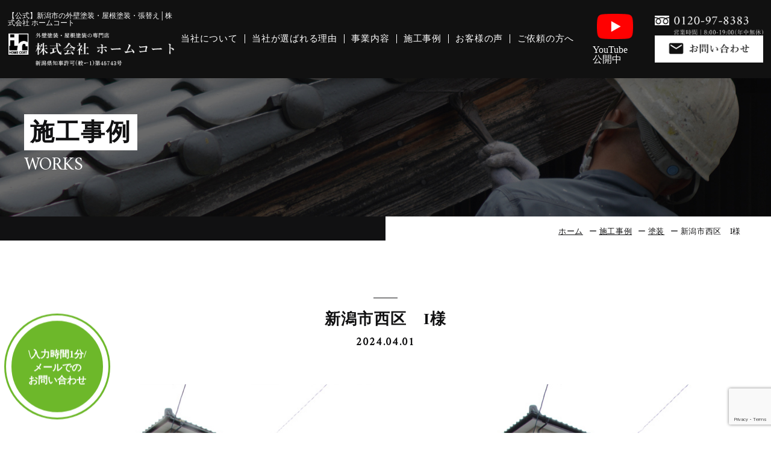

--- FILE ---
content_type: text/html; charset=UTF-8
request_url: https://homecort.net/works/3499/
body_size: 9725
content:
<!DOCTYPE HTML>
<html lang="ja">

<head>
  <!-- Google Tag Manager -->
  <script>(function(w,d,s,l,i){w[l]=w[l]||[];w[l].push({'gtm.start':
  new Date().getTime(),event:'gtm.js'});var f=d.getElementsByTagName(s)[0],
  j=d.createElement(s),dl=l!='dataLayer'?'&l='+l:'';j.async=true;j.src=
  'https://www.googletagmanager.com/gtm.js?id='+i+dl;f.parentNode.insertBefore(j,f);
  })(window,document,'script','dataLayer','GTM-T6FDZ4BH');</script>
  <!-- End Google Tag Manager -->
  
  <meta http-equiv="X-UA-Compatible" content="IE=edge">
  <meta charset="UTF-8">
  <meta name="format-detection" content="telephone=no">
  <meta name="viewport" content="width=device-width,initial-scale=1">

      <link rel="stylesheet" type="text/css" href="https://homecort.net/wp-content/themes/homecort/css/import.css" media="all">
  <link rel="icon" href="https://homecort.net/wp-content/themes/homecort/favicon.png" type="image/vnd.microsoft.icon">
  <link rel="apple-touch-icon" sizes="152x152" href="https://homecort.net/wp-content/themes/homecort/apple-touch-icon.png">
  <!-- font-awesome -->
  <!-- <script src="https://kit.fontawesome.com/e8fb5ab39c.js" crossorigin="anonymous"></script> -->

  <!-- google font-->
  <link rel="preconnect" href="https://fonts.googleapis.com">
  <link rel="preconnect" href="https://fonts.gstatic.com" crossorigin>
  <link href="https://fonts.googleapis.com/css2?family=Amiri&amp;display=swap" rel="stylesheet">
  <link rel="stylesheet" href="https://homecort.net/wp-content/themes/homecort/css/lightbox.min.css">


<link rel="stylesheet" href="https://homecort.net/wp-content/themes/homecort/css/lity.min.css">
<script src="https://homecort.net/wp-content/themes/homecort/js/jquery.js"></script>
<script src="https://homecort.net/wp-content/themes/homecort/js/lity.min.js"></script>
	
<script type="text/javascript">
    (function(c,l,a,r,i,t,y){
        c[a]=c[a]||function(){(c[a].q=c[a].q||[]).push(arguments)};
        t=l.createElement(r);t.async=1;t.src="https://www.clarity.ms/tag/"+i;
        y=l.getElementsByTagName(r)[0];y.parentNode.insertBefore(t,y);
    })(window, document, "clarity", "script", "opyt5w91ow");
</script>

<title>新潟市西区 I様｜【公式】新潟市の外壁塗装｜本当に長持ちする塗装｜ホームコート</title>

		<!-- All in One SEO 4.5.1.1 - aioseo.com -->
		<meta name="description" content="長年施工を行ってきた職人のたしかな技術力と高品質な塗料で、唯一無二な表現が可能です。屋根材・外壁材の張替えやエクステリア・リフォーム工事もお任せ下さい。株式会社ホームコートの塗装です。" />
		<meta name="robots" content="max-image-preview:large" />
		<link rel="canonical" href="https://homecort.net/works/3499/" />
		<meta name="generator" content="All in One SEO (AIOSEO) 4.5.1.1" />
		<script type="application/ld+json" class="aioseo-schema">
			{"@context":"https:\/\/schema.org","@graph":[{"@type":"BlogPosting","@id":"https:\/\/homecort.net\/works\/3499\/#blogposting","name":"\u65b0\u6f5f\u5e02\u897f\u533a I\u69d8\uff5c\u3010\u516c\u5f0f\u3011\u65b0\u6f5f\u5e02\u306e\u5916\u58c1\u5857\u88c5\uff5c\u672c\u5f53\u306b\u9577\u6301\u3061\u3059\u308b\u5857\u88c5\uff5c\u30db\u30fc\u30e0\u30b3\u30fc\u30c8","headline":"\u65b0\u6f5f\u5e02\u897f\u533a\u2003I\u69d8","author":{"@id":"https:\/\/homecort.net\/author\/admin_homecort\/#author"},"publisher":{"@id":"https:\/\/homecort.net\/#organization"},"image":{"@type":"ImageObject","url":"https:\/\/homecort.net\/wp-content\/uploads\/2024\/04\/a-61.jpg","width":600,"height":450},"datePublished":"2024-04-01T04:38:56+09:00","dateModified":"2025-08-19T06:53:18+09:00","inLanguage":"ja","mainEntityOfPage":{"@id":"https:\/\/homecort.net\/works\/3499\/#webpage"},"isPartOf":{"@id":"https:\/\/homecort.net\/works\/3499\/#webpage"},"articleSection":"\u5857\u88c5, \u65b0\u6f5f\u5e02\u30fb\u8fd1\u90ca, \u65bd\u5de5\u4e8b\u4f8b"},{"@type":"BreadcrumbList","@id":"https:\/\/homecort.net\/works\/3499\/#breadcrumblist","itemListElement":[{"@type":"ListItem","@id":"https:\/\/homecort.net\/#listItem","position":1,"name":"\u5bb6","item":"https:\/\/homecort.net\/","nextItem":"https:\/\/homecort.net\/works\/#listItem"},{"@type":"ListItem","@id":"https:\/\/homecort.net\/works\/#listItem","position":2,"name":"\u65bd\u5de5\u4e8b\u4f8b","previousItem":"https:\/\/homecort.net\/#listItem"}]},{"@type":"Organization","@id":"https:\/\/homecort.net\/#organization","name":"\u65b0\u6f5f\u5e02\u30fb\u4e09\u6761\u5e02\u30fb\u65b0\u767a\u7530\u58eb\u306e\u5916\u58c1\u5857\u88c5\u30fb\u5c4b\u6839\u5857\u88c5\u30fb\u5f35\u66ff\u3048\uff5c\u682a\u5f0f\u4f1a\u793e \u30db\u30fc\u30e0\u30b3\u30fc\u30c8","url":"https:\/\/homecort.net\/"},{"@type":"Person","@id":"https:\/\/homecort.net\/author\/admin_homecort\/#author","url":"https:\/\/homecort.net\/author\/admin_homecort\/","name":"admin_homecort","image":{"@type":"ImageObject","@id":"https:\/\/homecort.net\/works\/3499\/#authorImage","url":"https:\/\/secure.gravatar.com\/avatar\/87dbefd8630448f4fbb60fa6b5d0cf87242c30e0a94f7032e445dc636aa9a0e9?s=96&d=mm&r=g","width":96,"height":96,"caption":"admin_homecort"}},{"@type":"WebPage","@id":"https:\/\/homecort.net\/works\/3499\/#webpage","url":"https:\/\/homecort.net\/works\/3499\/","name":"\u65b0\u6f5f\u5e02\u897f\u533a I\u69d8\uff5c\u3010\u516c\u5f0f\u3011\u65b0\u6f5f\u5e02\u306e\u5916\u58c1\u5857\u88c5\uff5c\u672c\u5f53\u306b\u9577\u6301\u3061\u3059\u308b\u5857\u88c5\uff5c\u30db\u30fc\u30e0\u30b3\u30fc\u30c8","description":"\u9577\u5e74\u65bd\u5de5\u3092\u884c\u3063\u3066\u304d\u305f\u8077\u4eba\u306e\u305f\u3057\u304b\u306a\u6280\u8853\u529b\u3068\u9ad8\u54c1\u8cea\u306a\u5857\u6599\u3067\u3001\u552f\u4e00\u7121\u4e8c\u306a\u8868\u73fe\u304c\u53ef\u80fd\u3067\u3059\u3002\u5c4b\u6839\u6750\u30fb\u5916\u58c1\u6750\u306e\u5f35\u66ff\u3048\u3084\u30a8\u30af\u30b9\u30c6\u30ea\u30a2\u30fb\u30ea\u30d5\u30a9\u30fc\u30e0\u5de5\u4e8b\u3082\u304a\u4efb\u305b\u4e0b\u3055\u3044\u3002\u682a\u5f0f\u4f1a\u793e\u30db\u30fc\u30e0\u30b3\u30fc\u30c8\u306e\u5857\u88c5\u3067\u3059\u3002","inLanguage":"ja","isPartOf":{"@id":"https:\/\/homecort.net\/#website"},"breadcrumb":{"@id":"https:\/\/homecort.net\/works\/3499\/#breadcrumblist"},"author":{"@id":"https:\/\/homecort.net\/author\/admin_homecort\/#author"},"creator":{"@id":"https:\/\/homecort.net\/author\/admin_homecort\/#author"},"image":{"@type":"ImageObject","url":"https:\/\/homecort.net\/wp-content\/uploads\/2024\/04\/a-61.jpg","@id":"https:\/\/homecort.net\/works\/3499\/#mainImage","width":600,"height":450},"primaryImageOfPage":{"@id":"https:\/\/homecort.net\/works\/3499\/#mainImage"},"datePublished":"2024-04-01T04:38:56+09:00","dateModified":"2025-08-19T06:53:18+09:00"},{"@type":"WebSite","@id":"https:\/\/homecort.net\/#website","url":"https:\/\/homecort.net\/","name":"\u65b0\u6f5f\u5e02\u30fb\u4e09\u6761\u5e02\u30fb\u65b0\u767a\u7530\u58eb\u306e\u5916\u58c1\u5857\u88c5\u30fb\u5c4b\u6839\u5857\u88c5\u30fb\u5f35\u66ff\u3048\uff5c\u682a\u5f0f\u4f1a\u793e \u30db\u30fc\u30e0\u30b3\u30fc\u30c8","inLanguage":"ja","publisher":{"@id":"https:\/\/homecort.net\/#organization"}}]}
		</script>
		<!-- All in One SEO -->

<link rel="alternate" title="oEmbed (JSON)" type="application/json+oembed" href="https://homecort.net/wp-json/oembed/1.0/embed?url=https%3A%2F%2Fhomecort.net%2Fworks%2F3499%2F" />
<link rel="alternate" title="oEmbed (XML)" type="text/xml+oembed" href="https://homecort.net/wp-json/oembed/1.0/embed?url=https%3A%2F%2Fhomecort.net%2Fworks%2F3499%2F&#038;format=xml" />
<style id='wp-img-auto-sizes-contain-inline-css' type='text/css'>
img:is([sizes=auto i],[sizes^="auto," i]){contain-intrinsic-size:3000px 1500px}
/*# sourceURL=wp-img-auto-sizes-contain-inline-css */
</style>
<style id='wp-block-library-inline-css' type='text/css'>
:root{--wp-block-synced-color:#7a00df;--wp-block-synced-color--rgb:122,0,223;--wp-bound-block-color:var(--wp-block-synced-color);--wp-editor-canvas-background:#ddd;--wp-admin-theme-color:#007cba;--wp-admin-theme-color--rgb:0,124,186;--wp-admin-theme-color-darker-10:#006ba1;--wp-admin-theme-color-darker-10--rgb:0,107,160.5;--wp-admin-theme-color-darker-20:#005a87;--wp-admin-theme-color-darker-20--rgb:0,90,135;--wp-admin-border-width-focus:2px}@media (min-resolution:192dpi){:root{--wp-admin-border-width-focus:1.5px}}.wp-element-button{cursor:pointer}:root .has-very-light-gray-background-color{background-color:#eee}:root .has-very-dark-gray-background-color{background-color:#313131}:root .has-very-light-gray-color{color:#eee}:root .has-very-dark-gray-color{color:#313131}:root .has-vivid-green-cyan-to-vivid-cyan-blue-gradient-background{background:linear-gradient(135deg,#00d084,#0693e3)}:root .has-purple-crush-gradient-background{background:linear-gradient(135deg,#34e2e4,#4721fb 50%,#ab1dfe)}:root .has-hazy-dawn-gradient-background{background:linear-gradient(135deg,#faaca8,#dad0ec)}:root .has-subdued-olive-gradient-background{background:linear-gradient(135deg,#fafae1,#67a671)}:root .has-atomic-cream-gradient-background{background:linear-gradient(135deg,#fdd79a,#004a59)}:root .has-nightshade-gradient-background{background:linear-gradient(135deg,#330968,#31cdcf)}:root .has-midnight-gradient-background{background:linear-gradient(135deg,#020381,#2874fc)}:root{--wp--preset--font-size--normal:16px;--wp--preset--font-size--huge:42px}.has-regular-font-size{font-size:1em}.has-larger-font-size{font-size:2.625em}.has-normal-font-size{font-size:var(--wp--preset--font-size--normal)}.has-huge-font-size{font-size:var(--wp--preset--font-size--huge)}.has-text-align-center{text-align:center}.has-text-align-left{text-align:left}.has-text-align-right{text-align:right}.has-fit-text{white-space:nowrap!important}#end-resizable-editor-section{display:none}.aligncenter{clear:both}.items-justified-left{justify-content:flex-start}.items-justified-center{justify-content:center}.items-justified-right{justify-content:flex-end}.items-justified-space-between{justify-content:space-between}.screen-reader-text{border:0;clip-path:inset(50%);height:1px;margin:-1px;overflow:hidden;padding:0;position:absolute;width:1px;word-wrap:normal!important}.screen-reader-text:focus{background-color:#ddd;clip-path:none;color:#444;display:block;font-size:1em;height:auto;left:5px;line-height:normal;padding:15px 23px 14px;text-decoration:none;top:5px;width:auto;z-index:100000}html :where(.has-border-color){border-style:solid}html :where([style*=border-top-color]){border-top-style:solid}html :where([style*=border-right-color]){border-right-style:solid}html :where([style*=border-bottom-color]){border-bottom-style:solid}html :where([style*=border-left-color]){border-left-style:solid}html :where([style*=border-width]){border-style:solid}html :where([style*=border-top-width]){border-top-style:solid}html :where([style*=border-right-width]){border-right-style:solid}html :where([style*=border-bottom-width]){border-bottom-style:solid}html :where([style*=border-left-width]){border-left-style:solid}html :where(img[class*=wp-image-]){height:auto;max-width:100%}:where(figure){margin:0 0 1em}html :where(.is-position-sticky){--wp-admin--admin-bar--position-offset:var(--wp-admin--admin-bar--height,0px)}@media screen and (max-width:600px){html :where(.is-position-sticky){--wp-admin--admin-bar--position-offset:0px}}

/*# sourceURL=wp-block-library-inline-css */
</style><style id='wp-block-paragraph-inline-css' type='text/css'>
.is-small-text{font-size:.875em}.is-regular-text{font-size:1em}.is-large-text{font-size:2.25em}.is-larger-text{font-size:3em}.has-drop-cap:not(:focus):first-letter{float:left;font-size:8.4em;font-style:normal;font-weight:100;line-height:.68;margin:.05em .1em 0 0;text-transform:uppercase}body.rtl .has-drop-cap:not(:focus):first-letter{float:none;margin-left:.1em}p.has-drop-cap.has-background{overflow:hidden}:root :where(p.has-background){padding:1.25em 2.375em}:where(p.has-text-color:not(.has-link-color)) a{color:inherit}p.has-text-align-left[style*="writing-mode:vertical-lr"],p.has-text-align-right[style*="writing-mode:vertical-rl"]{rotate:180deg}
/*# sourceURL=https://homecort.net/wp-includes/blocks/paragraph/style.min.css */
</style>
<style id='global-styles-inline-css' type='text/css'>
:root{--wp--preset--aspect-ratio--square: 1;--wp--preset--aspect-ratio--4-3: 4/3;--wp--preset--aspect-ratio--3-4: 3/4;--wp--preset--aspect-ratio--3-2: 3/2;--wp--preset--aspect-ratio--2-3: 2/3;--wp--preset--aspect-ratio--16-9: 16/9;--wp--preset--aspect-ratio--9-16: 9/16;--wp--preset--color--black: #000000;--wp--preset--color--cyan-bluish-gray: #abb8c3;--wp--preset--color--white: #ffffff;--wp--preset--color--pale-pink: #f78da7;--wp--preset--color--vivid-red: #cf2e2e;--wp--preset--color--luminous-vivid-orange: #ff6900;--wp--preset--color--luminous-vivid-amber: #fcb900;--wp--preset--color--light-green-cyan: #7bdcb5;--wp--preset--color--vivid-green-cyan: #00d084;--wp--preset--color--pale-cyan-blue: #8ed1fc;--wp--preset--color--vivid-cyan-blue: #0693e3;--wp--preset--color--vivid-purple: #9b51e0;--wp--preset--gradient--vivid-cyan-blue-to-vivid-purple: linear-gradient(135deg,rgb(6,147,227) 0%,rgb(155,81,224) 100%);--wp--preset--gradient--light-green-cyan-to-vivid-green-cyan: linear-gradient(135deg,rgb(122,220,180) 0%,rgb(0,208,130) 100%);--wp--preset--gradient--luminous-vivid-amber-to-luminous-vivid-orange: linear-gradient(135deg,rgb(252,185,0) 0%,rgb(255,105,0) 100%);--wp--preset--gradient--luminous-vivid-orange-to-vivid-red: linear-gradient(135deg,rgb(255,105,0) 0%,rgb(207,46,46) 100%);--wp--preset--gradient--very-light-gray-to-cyan-bluish-gray: linear-gradient(135deg,rgb(238,238,238) 0%,rgb(169,184,195) 100%);--wp--preset--gradient--cool-to-warm-spectrum: linear-gradient(135deg,rgb(74,234,220) 0%,rgb(151,120,209) 20%,rgb(207,42,186) 40%,rgb(238,44,130) 60%,rgb(251,105,98) 80%,rgb(254,248,76) 100%);--wp--preset--gradient--blush-light-purple: linear-gradient(135deg,rgb(255,206,236) 0%,rgb(152,150,240) 100%);--wp--preset--gradient--blush-bordeaux: linear-gradient(135deg,rgb(254,205,165) 0%,rgb(254,45,45) 50%,rgb(107,0,62) 100%);--wp--preset--gradient--luminous-dusk: linear-gradient(135deg,rgb(255,203,112) 0%,rgb(199,81,192) 50%,rgb(65,88,208) 100%);--wp--preset--gradient--pale-ocean: linear-gradient(135deg,rgb(255,245,203) 0%,rgb(182,227,212) 50%,rgb(51,167,181) 100%);--wp--preset--gradient--electric-grass: linear-gradient(135deg,rgb(202,248,128) 0%,rgb(113,206,126) 100%);--wp--preset--gradient--midnight: linear-gradient(135deg,rgb(2,3,129) 0%,rgb(40,116,252) 100%);--wp--preset--font-size--small: 13px;--wp--preset--font-size--medium: 20px;--wp--preset--font-size--large: 36px;--wp--preset--font-size--x-large: 42px;--wp--preset--spacing--20: 0.44rem;--wp--preset--spacing--30: 0.67rem;--wp--preset--spacing--40: 1rem;--wp--preset--spacing--50: 1.5rem;--wp--preset--spacing--60: 2.25rem;--wp--preset--spacing--70: 3.38rem;--wp--preset--spacing--80: 5.06rem;--wp--preset--shadow--natural: 6px 6px 9px rgba(0, 0, 0, 0.2);--wp--preset--shadow--deep: 12px 12px 50px rgba(0, 0, 0, 0.4);--wp--preset--shadow--sharp: 6px 6px 0px rgba(0, 0, 0, 0.2);--wp--preset--shadow--outlined: 6px 6px 0px -3px rgb(255, 255, 255), 6px 6px rgb(0, 0, 0);--wp--preset--shadow--crisp: 6px 6px 0px rgb(0, 0, 0);}:where(.is-layout-flex){gap: 0.5em;}:where(.is-layout-grid){gap: 0.5em;}body .is-layout-flex{display: flex;}.is-layout-flex{flex-wrap: wrap;align-items: center;}.is-layout-flex > :is(*, div){margin: 0;}body .is-layout-grid{display: grid;}.is-layout-grid > :is(*, div){margin: 0;}:where(.wp-block-columns.is-layout-flex){gap: 2em;}:where(.wp-block-columns.is-layout-grid){gap: 2em;}:where(.wp-block-post-template.is-layout-flex){gap: 1.25em;}:where(.wp-block-post-template.is-layout-grid){gap: 1.25em;}.has-black-color{color: var(--wp--preset--color--black) !important;}.has-cyan-bluish-gray-color{color: var(--wp--preset--color--cyan-bluish-gray) !important;}.has-white-color{color: var(--wp--preset--color--white) !important;}.has-pale-pink-color{color: var(--wp--preset--color--pale-pink) !important;}.has-vivid-red-color{color: var(--wp--preset--color--vivid-red) !important;}.has-luminous-vivid-orange-color{color: var(--wp--preset--color--luminous-vivid-orange) !important;}.has-luminous-vivid-amber-color{color: var(--wp--preset--color--luminous-vivid-amber) !important;}.has-light-green-cyan-color{color: var(--wp--preset--color--light-green-cyan) !important;}.has-vivid-green-cyan-color{color: var(--wp--preset--color--vivid-green-cyan) !important;}.has-pale-cyan-blue-color{color: var(--wp--preset--color--pale-cyan-blue) !important;}.has-vivid-cyan-blue-color{color: var(--wp--preset--color--vivid-cyan-blue) !important;}.has-vivid-purple-color{color: var(--wp--preset--color--vivid-purple) !important;}.has-black-background-color{background-color: var(--wp--preset--color--black) !important;}.has-cyan-bluish-gray-background-color{background-color: var(--wp--preset--color--cyan-bluish-gray) !important;}.has-white-background-color{background-color: var(--wp--preset--color--white) !important;}.has-pale-pink-background-color{background-color: var(--wp--preset--color--pale-pink) !important;}.has-vivid-red-background-color{background-color: var(--wp--preset--color--vivid-red) !important;}.has-luminous-vivid-orange-background-color{background-color: var(--wp--preset--color--luminous-vivid-orange) !important;}.has-luminous-vivid-amber-background-color{background-color: var(--wp--preset--color--luminous-vivid-amber) !important;}.has-light-green-cyan-background-color{background-color: var(--wp--preset--color--light-green-cyan) !important;}.has-vivid-green-cyan-background-color{background-color: var(--wp--preset--color--vivid-green-cyan) !important;}.has-pale-cyan-blue-background-color{background-color: var(--wp--preset--color--pale-cyan-blue) !important;}.has-vivid-cyan-blue-background-color{background-color: var(--wp--preset--color--vivid-cyan-blue) !important;}.has-vivid-purple-background-color{background-color: var(--wp--preset--color--vivid-purple) !important;}.has-black-border-color{border-color: var(--wp--preset--color--black) !important;}.has-cyan-bluish-gray-border-color{border-color: var(--wp--preset--color--cyan-bluish-gray) !important;}.has-white-border-color{border-color: var(--wp--preset--color--white) !important;}.has-pale-pink-border-color{border-color: var(--wp--preset--color--pale-pink) !important;}.has-vivid-red-border-color{border-color: var(--wp--preset--color--vivid-red) !important;}.has-luminous-vivid-orange-border-color{border-color: var(--wp--preset--color--luminous-vivid-orange) !important;}.has-luminous-vivid-amber-border-color{border-color: var(--wp--preset--color--luminous-vivid-amber) !important;}.has-light-green-cyan-border-color{border-color: var(--wp--preset--color--light-green-cyan) !important;}.has-vivid-green-cyan-border-color{border-color: var(--wp--preset--color--vivid-green-cyan) !important;}.has-pale-cyan-blue-border-color{border-color: var(--wp--preset--color--pale-cyan-blue) !important;}.has-vivid-cyan-blue-border-color{border-color: var(--wp--preset--color--vivid-cyan-blue) !important;}.has-vivid-purple-border-color{border-color: var(--wp--preset--color--vivid-purple) !important;}.has-vivid-cyan-blue-to-vivid-purple-gradient-background{background: var(--wp--preset--gradient--vivid-cyan-blue-to-vivid-purple) !important;}.has-light-green-cyan-to-vivid-green-cyan-gradient-background{background: var(--wp--preset--gradient--light-green-cyan-to-vivid-green-cyan) !important;}.has-luminous-vivid-amber-to-luminous-vivid-orange-gradient-background{background: var(--wp--preset--gradient--luminous-vivid-amber-to-luminous-vivid-orange) !important;}.has-luminous-vivid-orange-to-vivid-red-gradient-background{background: var(--wp--preset--gradient--luminous-vivid-orange-to-vivid-red) !important;}.has-very-light-gray-to-cyan-bluish-gray-gradient-background{background: var(--wp--preset--gradient--very-light-gray-to-cyan-bluish-gray) !important;}.has-cool-to-warm-spectrum-gradient-background{background: var(--wp--preset--gradient--cool-to-warm-spectrum) !important;}.has-blush-light-purple-gradient-background{background: var(--wp--preset--gradient--blush-light-purple) !important;}.has-blush-bordeaux-gradient-background{background: var(--wp--preset--gradient--blush-bordeaux) !important;}.has-luminous-dusk-gradient-background{background: var(--wp--preset--gradient--luminous-dusk) !important;}.has-pale-ocean-gradient-background{background: var(--wp--preset--gradient--pale-ocean) !important;}.has-electric-grass-gradient-background{background: var(--wp--preset--gradient--electric-grass) !important;}.has-midnight-gradient-background{background: var(--wp--preset--gradient--midnight) !important;}.has-small-font-size{font-size: var(--wp--preset--font-size--small) !important;}.has-medium-font-size{font-size: var(--wp--preset--font-size--medium) !important;}.has-large-font-size{font-size: var(--wp--preset--font-size--large) !important;}.has-x-large-font-size{font-size: var(--wp--preset--font-size--x-large) !important;}
/*# sourceURL=global-styles-inline-css */
</style>

<style id='classic-theme-styles-inline-css' type='text/css'>
/*! This file is auto-generated */
.wp-block-button__link{color:#fff;background-color:#32373c;border-radius:9999px;box-shadow:none;text-decoration:none;padding:calc(.667em + 2px) calc(1.333em + 2px);font-size:1.125em}.wp-block-file__button{background:#32373c;color:#fff;text-decoration:none}
/*# sourceURL=/wp-includes/css/classic-themes.min.css */
</style>
<link rel='stylesheet' id='contact-form-7-css' href='https://homecort.net/wp-content/plugins/contact-form-7/includes/css/styles.css?ver=5.8.4' type='text/css' media='all' />
<link rel='stylesheet' id='toc-screen-css' href='https://homecort.net/wp-content/plugins/table-of-contents-plus/screen.min.css?ver=2408' type='text/css' media='all' />
<script type="text/javascript" src="https://homecort.net/wp-includes/js/jquery/jquery.min.js?ver=3.7.1" id="jquery-core-js"></script>
<script type="text/javascript" src="https://homecort.net/wp-includes/js/jquery/jquery-migrate.min.js?ver=3.4.1" id="jquery-migrate-js"></script>
<meta name="ti-site-data" content="[base64]" /></head>

<body>
  <!-- Google Tag Manager (noscript) -->
  <noscript><iframe src="https://www.googletagmanager.com/ns.html?id=GTM-T6FDZ4BH"
  height="0" width="0" style="display:none;visibility:hidden"></iframe></noscript>
  <!-- End Google Tag Manager (noscript) -->  <!-- header -->
  <header id="top">
    <div class="hd__inner ps-r">
      <div class="hd__flex flex jc-between align-items">
        <div class="hd__left">
				<div class="hd__txt">【公式】新潟市の外壁塗装・屋根塗装・張替え│株式会社 ホームコート</div>
					
          <div class="hd__logo">
            <a href="https://homecort.net">
              <img src="https://homecort.net/wp-content/themes/homecort/img/cmn/hd_logo.png" alt="株式会社ホームコート">
            </a>
          </div>
        </div>
        <div class="hd__right flex jc-end align-items">
          <nav class="g-nav__pc pc">
            <ul class="g-nav__pc--ul flex jc-between">
              <li class="g-nav__li sub-triger"><a href="https://homecort.net/about/">当社について</a>
                <ul class="sub-nav">
                  <li class="sub-nav__li"><a href="https://homecort.net/about/#link03">会社概要</a></li>
                </ul>
              </li>
              <li class="g-nav__li sub-triger"><a href="https://homecort.net/about/#link01">当社が選ばれる理由</a>
              </li>
              <li class="g-nav__li sub-triger"><a href="#">事業内容</a>
                <ul class="sub-nav">
                  <li class="sub-nav__li"><a href="https://homecort.net/paint/">塗装</a></li>
                  <li class="sub-nav__li"><a href="https://homecort.net/reupholstery/">張替</a></li>
                  <li class="sub-nav__li"><a href="https://homecort.net/other/">その他工事</a></li>
                </ul>
              </li>
              <li class="g-nav__li"><a href="https://homecort.net/works/">施工事例</a></li>
			  <li class="g-nav__li"><a href="https://homecort.net/voice/">お客様の声</a></li>
              <li class="g-nav__li sub-triger"><a href="https://homecort.net/guide/">ご依頼の方へ</a>
                <ul class="sub-nav">
                  <li class="sub-nav__li"><a href="https://homecort.net/guide/#link01">作業の流れ</a></li>
                  <li class="sub-nav__li"><a href="https://homecort.net/guide/#link02">料金表</a></li>
                </ul>
              </li>
				<!--<li class="g-nav__li"><a href="https://homecort.net/sanjo/">三条市・近郊の方はこちらへ</a></li>
                <li class="g-nav__li"><a href="https://homecort.net/">新潟市・近郊の方はこちらへ</a></li>-->
           </ul>
          </nav>
		  <div class="youtube_tag">
			<div class="youtube_icon">
			  <a href="https://www.youtube.com/channel/UCStiKuKLjdgi3yri-JjwFtQ"><img src="https://homecort.net/wp-content/uploads/2025/07/yt_icon_rgb-e1752728239394.png" alt="0120-97-8383"></a>
			</div>
			<div class="youtube_txt">
			  YouTube公開中	
			</div>
		  </div>
          <p class="hd__tel pc"><a href="tel:0120-97-8383"><img src="https://homecort.net/wp-content/themes/homecort/img/cmn/hd_tel.png" alt="0120-97-8383"></a>
          <a href="https://homecort.net/contact/"><img src="https://homecort.net/wp-content/themes/homecort/img/cmn/hd_mail.png" alt="お問い合わせ"></a></p>
          <!--<p class="hd__btn hd__mail pc"><a href="https://homecort.net/contact/"><img src="https://homecort.net/wp-content/themes/homecort/img/cmn/hd_mail.png" alt="お問い合わせ"></a></p>-->

          <!-- header-sp用▼ -->
          <div class="hd__flex--sp sp">
            <div class="hd__gnav--sp hd__menu sp">
              <div class="hd__hamburger ps-r">
                <span class="hd__hamburger--top ps-a"></span>
                <span class="hd__hamburger--bottom ps-a"></span>
              </div>
            </div>
          </div>
        </div>
      </div>
    </div>

    <div class="g-nav__bg">
      <div class="g-nav__bg--inner">
        <nav class="g-nav__sp">
          <ul class="g-nav__sp-ul">
            <li class="g-nav__li sub-nav"><a href="https://homecort.net/about/">当社について</a></li>
            <li class="g-nav__li sub-nav"><a href="https://homecort.net/about/#link01">当社が選ばれる理由</a></li>
            <li class="g-nav__li"><a href="https://homecort.net/paint/">塗装</a></li>
            <li class="g-nav__li"><a href="https://homecort.net/reupholstery/">張替</a></li>
            <li class="g-nav__li"><a href="https://homecort.net/other/">その他工事</a></li>
            <li class="g-nav__li"><a href="https://homecort.net/works/">施工事例</a></li>
            <li class="g-nav__li"><a href="https://homecort.net/guide/">ご依頼の方へ</a></li>
		    <li class="g-nav__li"><a href="https://homecort.net/voice/">お客様の声</a></li>
            <li class="g-nav__li"><a href="https://homecort.net/news/">現場日記</a></li>
            <li class="g-nav__li"><a href="https://homecort.net/sanjo/">三条市・近郊の方はこちらへ</a></li>
            <li class="g-nav__li"><a href="https://homecort.net/">新潟市・近郊の方はこちらへ</a></li>
         </ul>
        </nav>
        <p class="g-nav__tel"><a href="tel:0120-97-8383"><img src="https://homecort.net/wp-content/themes/homecort/img/cmn/contact_tel.png" alt="0120-97-8383"></a></p>
        <p class="g-nav__btn"><a href="https://homecort.net/contact/"><img src="https://homecort.net/wp-content/themes/homecort/img/cmn/contact_mail.png" alt="お問い合わせ"></a></p>
      </div>
    </div>
  </header>
  <!-- header △-->

<main class="ps-r ">
  <div id="sub_visual">
    <div class="single-ttl"><b><span>施工事例</span><small>WORKS</small></b></div>
  </div>
  <div id="sub_contents" class="animation01">
    <div class="bread_crumb_list">
  <ul class="bread_crumb">
	<li class="level-1 top"><a href="https://homecort.net/">ホーム</a></li>
	<li class="level-2 sub"><a href="https://homecort.net/works/">施工事例</a></li>
	<li class="level-3 sub"><a href="https://homecort.net/works/cat01/">塗装</a></li>
	<li class="level-4 sub tail current">新潟市西区 I様</li>
</ul>
</div>

    <section>
      <h1 class="single-hd"><span>新潟市西区 I様</span><span><small>2024.04.01</small></span></h1>
      <div class="works__ba flex jc-between mb-30">
        <figure class="works__before">
                          <img src="https://homecort.net/wp-content/uploads/2024/04/b-61.jpg" >
                      <figcaption>ビフォー</figcaption>
        </figure>

        <div class="w_a"><img src="https://homecort.net/wp-content/themes/homecort/img/works/works_arw.png" alt="矢印"></div>

        <figure class="works__after">
                          <img src="https://homecort.net/wp-content/uploads/2024/04/a-61.jpg" >
                      <figcaption>アフター</figcaption>
        </figure>
      </div>
      <hr style="margin-bottom:50px;">
      		
		<table class="v_txt deta mb50">
	                          		</table> 
		
				<table class="v_txt deta mb50">
        <tr>          <th>工事内容</th>
          <td>外壁塗装、コーキング</td>
                  <th>建物種別</th>
          <td>一般住宅住宅（2階建て・木造）</td>
        </tr><tr>          <th>使用塗料</th>
          <td>無機塗料</td>
                  <th>施工期間</th>
          <td>2017年7月25日～2017年8月3日</td>
        </tr>      </table>        
      

      <div class="txt_works sgl-cts">
        
<p>新潟市西区のI様より、外壁の塗装の劣化が気になるとのことでご依頼いただきました。<br>2階建ての戸建て住宅で、外壁によく使用されている明るいブラウンの塗装でした。<br>以前塗装をされてから10年ほど経過しているということで、汚れだけで無く、コーキングの劣化やチョーキングが起きていました。<br>大きな修繕は必要ありませんでしたので、洗浄してからコーキングの打ち直しと同系色での塗装を行いました。</p>



<p>夏場の作業ということで乾きも早く、順調に終えることができました。</p>
      </div>
      
      <div class="wp-pagenavi">
          <a href="https://homecort.net/works/3504/" rel="next">«</a>          <a href="https://homecort.net/works/cat01/">施工事例一覧</a>
          <a href="https://homecort.net/works/3494/" rel="prev">»</a>      </div>
      </section>

  </div>
  <!-- ▲content | Sub-contents -->    
</main>

  <footer class="ps-r scrollAnime sub">
    <div class="inner ps-r">
      <h2 class="ft__logo sponly"><a href="https://homecort.net"><img src="https://homecort.net/wp-content/themes/homecort/img/cmn/ft_logo.png" alt="株式会社ホームコート"></a></h2>
		      <div class="ft__infowrap flex jc-between center">
        <p class="ft__info info02">
          <span class="fs-18">【新潟事務所】</span><br>
          〒950-0951<br>
          新潟県新潟市中央区鳥屋野2丁目4-16 フロンティア2F<br>
          TEL：025-280-0117
        </p>
		<div class="footer_map">
         <iframe src="https://www.google.com/maps/embed?pb=!1m18!1m12!1m3!1d3148.808245133039!2d139.01812557608588!3d37.88816687195712!2m3!1f0!2f0!3f0!3m2!1i1024!2i768!4f13.1!3m3!1m2!1s0x5ff4c85f98de0717%3A0xf60b91a76d020618!2z5qCq5byP5Lya56S-44Ob44O844Og44Kz44O844OI!5e0!3m2!1sja!2sjp!4v1716172191184!5m2!1sja!2sjp" width="100%" height="100%" style="border:0;" allowfullscreen="" loading="lazy" referrerpolicy="no-referrer-when-downgrade"></iframe>
      </div>
		
    </div>
      <div class="ft__flex flex jc-between align-items">
        <div class="ft__left">
          <h2 class="ft__logo spnone"><a href="https://homecort.net"><img src="https://homecort.net/wp-content/themes/homecort/img/cmn/ft_logo.png" alt="株式会社ホームコート"></a></h2>
        </div>
        <div class="ft__right">
          <div class="ft__navwrap flex jc-end ps-r">
            <ul class="ft__nav ft__nav01">
              <li class="ft-nav__li"><a href="https://homecort.net">ホーム</a></li>
              <li class="ft-nav__li"><a href="https://homecort.net/about/">当社について</a></li>
            </ul>
            <ul class="ft__nav ft__nav02">
              <li class="ft-nav__li"><a href="https://homecort.net/paint/">塗装</a></li>
              <li class="ft-nav__li"><a href="https://homecort.net/reupholstery/">張替</a></li>
              <li class="ft-nav__li"><a href="https://homecort.net/other/">その他工事</a></li>
            </ul>
            <ul class="ft__nav ft__nav03">
              <li class="ft-nav__li"><a href="https://homecort.net/works/">施工事例</a></li>
              <li class="ft-nav__li"><a href="https://homecort.net/guide/">ご依頼の方へ</a></li>
              <li class="ft-nav__li"><a href="https://homecort.net/voice/">お客様の声</a></li>
            </ul>
            <ul class="ft__nav ft__nav04">
              <li class="ft-nav__li"><a href="https://homecort.net/news/">現場日記</a></li>
              <li class="ft-nav__li"><a href="https://homecort.net/contact/">お問い合わせ</a></li>
              <li class="ft-nav__li"><a href="https://homecort.net/sanjo/">三条市｜外壁・屋根塗装</a></li>
            </ul>
          </div>
        </div>
      </div>
		
	<p class="ft__copyright"><small>Copyright ©<a href="https://homecort.net">新潟市・三条市・新発田市の外壁塗装・屋根塗装・張替え│株式会社 ホームコート</a> All rights reserved.</small></p>

    <p class="js-pagetop" id="page-top">
      <a href="#top"><img src="https://homecort.net/wp-content/themes/homecort/img/cmn/pagetop.png" alt="pagetop"></a>
    </p>
  </footer>

<p class="side__btn"><a href="https://homecort.net/contact/"><button class="button-13"><span style="font-family: Arial;">\</span>入力時間1分/<br>メールでの<br class="pcbr">お問い合わせ</button></a><a href="tel:0120-97-8383"><button class="button-14"><img src="https://homecort.net/wp-content/themes/homecort/img/cmn/tel_icon.png">0120-97-8383<br>お電話でのお問い合わせ</button></a></p>

  <script src="https://homecort.net/wp-content/themes/homecort/js/jquery-3.5.1.min.js"></script>
  <script src="https://homecort.net/wp-content/themes/homecort/js/swiper-bundle.min.js"></script>
  <script src="https://homecort.net/wp-content/themes/homecort/js/wow.min.js"></script>
  <script>
    new WOW().init();
  </script>
  <script src="https://homecort.net/wp-content/themes/homecort/js/script.js"></script>
  <script type="text/javascript" src="https://homecort.net/wp-content/themes/homecort/js/lightbox.min.js"></script>



  
    <link href="https://cdnjs.cloudflare.com/ajax/libs/fotorama/4.6.3/fotorama.css" rel="stylesheet">
  <script src="https://cdnjs.cloudflare.com/ajax/libs/fotorama/4.6.3/fotorama.js"></script>    

  
<script type="speculationrules">
{"prefetch":[{"source":"document","where":{"and":[{"href_matches":"/*"},{"not":{"href_matches":["/wp-*.php","/wp-admin/*","/wp-content/uploads/*","/wp-content/*","/wp-content/plugins/*","/wp-content/themes/homecort/*","/*\\?(.+)"]}},{"not":{"selector_matches":"a[rel~=\"nofollow\"]"}},{"not":{"selector_matches":".no-prefetch, .no-prefetch a"}}]},"eagerness":"conservative"}]}
</script>
<script type="text/javascript" src="https://homecort.net/wp-content/plugins/contact-form-7/includes/swv/js/index.js?ver=5.8.4" id="swv-js"></script>
<script type="text/javascript" id="contact-form-7-js-extra">
/* <![CDATA[ */
var wpcf7 = {"api":{"root":"https://homecort.net/wp-json/","namespace":"contact-form-7/v1"}};
//# sourceURL=contact-form-7-js-extra
/* ]]> */
</script>
<script type="text/javascript" src="https://homecort.net/wp-content/plugins/contact-form-7/includes/js/index.js?ver=5.8.4" id="contact-form-7-js"></script>
<script type="text/javascript" id="toc-front-js-extra">
/* <![CDATA[ */
var tocplus = {"visibility_show":"show","visibility_hide":"hide","width":"Auto"};
//# sourceURL=toc-front-js-extra
/* ]]> */
</script>
<script type="text/javascript" src="https://homecort.net/wp-content/plugins/table-of-contents-plus/front.min.js?ver=2408" id="toc-front-js"></script>
<script type="text/javascript" src="https://www.google.com/recaptcha/api.js?render=6LceOa0pAAAAAMFGlT05YfKP6ifRFerm0B3lXbOm&amp;ver=3.0" id="google-recaptcha-js"></script>
<script type="text/javascript" src="https://homecort.net/wp-includes/js/dist/vendor/wp-polyfill.min.js?ver=3.15.0" id="wp-polyfill-js"></script>
<script type="text/javascript" id="wpcf7-recaptcha-js-extra">
/* <![CDATA[ */
var wpcf7_recaptcha = {"sitekey":"6LceOa0pAAAAAMFGlT05YfKP6ifRFerm0B3lXbOm","actions":{"homepage":"homepage","contactform":"contactform"}};
//# sourceURL=wpcf7-recaptcha-js-extra
/* ]]> */
</script>
<script type="text/javascript" src="https://homecort.net/wp-content/plugins/contact-form-7/modules/recaptcha/index.js?ver=5.8.4" id="wpcf7-recaptcha-js"></script>
</body>
</html>

--- FILE ---
content_type: text/html; charset=utf-8
request_url: https://www.google.com/recaptcha/api2/anchor?ar=1&k=6LceOa0pAAAAAMFGlT05YfKP6ifRFerm0B3lXbOm&co=aHR0cHM6Ly9ob21lY29ydC5uZXQ6NDQz&hl=en&v=PoyoqOPhxBO7pBk68S4YbpHZ&size=invisible&anchor-ms=20000&execute-ms=30000&cb=xn67to98p8z1
body_size: 48603
content:
<!DOCTYPE HTML><html dir="ltr" lang="en"><head><meta http-equiv="Content-Type" content="text/html; charset=UTF-8">
<meta http-equiv="X-UA-Compatible" content="IE=edge">
<title>reCAPTCHA</title>
<style type="text/css">
/* cyrillic-ext */
@font-face {
  font-family: 'Roboto';
  font-style: normal;
  font-weight: 400;
  font-stretch: 100%;
  src: url(//fonts.gstatic.com/s/roboto/v48/KFO7CnqEu92Fr1ME7kSn66aGLdTylUAMa3GUBHMdazTgWw.woff2) format('woff2');
  unicode-range: U+0460-052F, U+1C80-1C8A, U+20B4, U+2DE0-2DFF, U+A640-A69F, U+FE2E-FE2F;
}
/* cyrillic */
@font-face {
  font-family: 'Roboto';
  font-style: normal;
  font-weight: 400;
  font-stretch: 100%;
  src: url(//fonts.gstatic.com/s/roboto/v48/KFO7CnqEu92Fr1ME7kSn66aGLdTylUAMa3iUBHMdazTgWw.woff2) format('woff2');
  unicode-range: U+0301, U+0400-045F, U+0490-0491, U+04B0-04B1, U+2116;
}
/* greek-ext */
@font-face {
  font-family: 'Roboto';
  font-style: normal;
  font-weight: 400;
  font-stretch: 100%;
  src: url(//fonts.gstatic.com/s/roboto/v48/KFO7CnqEu92Fr1ME7kSn66aGLdTylUAMa3CUBHMdazTgWw.woff2) format('woff2');
  unicode-range: U+1F00-1FFF;
}
/* greek */
@font-face {
  font-family: 'Roboto';
  font-style: normal;
  font-weight: 400;
  font-stretch: 100%;
  src: url(//fonts.gstatic.com/s/roboto/v48/KFO7CnqEu92Fr1ME7kSn66aGLdTylUAMa3-UBHMdazTgWw.woff2) format('woff2');
  unicode-range: U+0370-0377, U+037A-037F, U+0384-038A, U+038C, U+038E-03A1, U+03A3-03FF;
}
/* math */
@font-face {
  font-family: 'Roboto';
  font-style: normal;
  font-weight: 400;
  font-stretch: 100%;
  src: url(//fonts.gstatic.com/s/roboto/v48/KFO7CnqEu92Fr1ME7kSn66aGLdTylUAMawCUBHMdazTgWw.woff2) format('woff2');
  unicode-range: U+0302-0303, U+0305, U+0307-0308, U+0310, U+0312, U+0315, U+031A, U+0326-0327, U+032C, U+032F-0330, U+0332-0333, U+0338, U+033A, U+0346, U+034D, U+0391-03A1, U+03A3-03A9, U+03B1-03C9, U+03D1, U+03D5-03D6, U+03F0-03F1, U+03F4-03F5, U+2016-2017, U+2034-2038, U+203C, U+2040, U+2043, U+2047, U+2050, U+2057, U+205F, U+2070-2071, U+2074-208E, U+2090-209C, U+20D0-20DC, U+20E1, U+20E5-20EF, U+2100-2112, U+2114-2115, U+2117-2121, U+2123-214F, U+2190, U+2192, U+2194-21AE, U+21B0-21E5, U+21F1-21F2, U+21F4-2211, U+2213-2214, U+2216-22FF, U+2308-230B, U+2310, U+2319, U+231C-2321, U+2336-237A, U+237C, U+2395, U+239B-23B7, U+23D0, U+23DC-23E1, U+2474-2475, U+25AF, U+25B3, U+25B7, U+25BD, U+25C1, U+25CA, U+25CC, U+25FB, U+266D-266F, U+27C0-27FF, U+2900-2AFF, U+2B0E-2B11, U+2B30-2B4C, U+2BFE, U+3030, U+FF5B, U+FF5D, U+1D400-1D7FF, U+1EE00-1EEFF;
}
/* symbols */
@font-face {
  font-family: 'Roboto';
  font-style: normal;
  font-weight: 400;
  font-stretch: 100%;
  src: url(//fonts.gstatic.com/s/roboto/v48/KFO7CnqEu92Fr1ME7kSn66aGLdTylUAMaxKUBHMdazTgWw.woff2) format('woff2');
  unicode-range: U+0001-000C, U+000E-001F, U+007F-009F, U+20DD-20E0, U+20E2-20E4, U+2150-218F, U+2190, U+2192, U+2194-2199, U+21AF, U+21E6-21F0, U+21F3, U+2218-2219, U+2299, U+22C4-22C6, U+2300-243F, U+2440-244A, U+2460-24FF, U+25A0-27BF, U+2800-28FF, U+2921-2922, U+2981, U+29BF, U+29EB, U+2B00-2BFF, U+4DC0-4DFF, U+FFF9-FFFB, U+10140-1018E, U+10190-1019C, U+101A0, U+101D0-101FD, U+102E0-102FB, U+10E60-10E7E, U+1D2C0-1D2D3, U+1D2E0-1D37F, U+1F000-1F0FF, U+1F100-1F1AD, U+1F1E6-1F1FF, U+1F30D-1F30F, U+1F315, U+1F31C, U+1F31E, U+1F320-1F32C, U+1F336, U+1F378, U+1F37D, U+1F382, U+1F393-1F39F, U+1F3A7-1F3A8, U+1F3AC-1F3AF, U+1F3C2, U+1F3C4-1F3C6, U+1F3CA-1F3CE, U+1F3D4-1F3E0, U+1F3ED, U+1F3F1-1F3F3, U+1F3F5-1F3F7, U+1F408, U+1F415, U+1F41F, U+1F426, U+1F43F, U+1F441-1F442, U+1F444, U+1F446-1F449, U+1F44C-1F44E, U+1F453, U+1F46A, U+1F47D, U+1F4A3, U+1F4B0, U+1F4B3, U+1F4B9, U+1F4BB, U+1F4BF, U+1F4C8-1F4CB, U+1F4D6, U+1F4DA, U+1F4DF, U+1F4E3-1F4E6, U+1F4EA-1F4ED, U+1F4F7, U+1F4F9-1F4FB, U+1F4FD-1F4FE, U+1F503, U+1F507-1F50B, U+1F50D, U+1F512-1F513, U+1F53E-1F54A, U+1F54F-1F5FA, U+1F610, U+1F650-1F67F, U+1F687, U+1F68D, U+1F691, U+1F694, U+1F698, U+1F6AD, U+1F6B2, U+1F6B9-1F6BA, U+1F6BC, U+1F6C6-1F6CF, U+1F6D3-1F6D7, U+1F6E0-1F6EA, U+1F6F0-1F6F3, U+1F6F7-1F6FC, U+1F700-1F7FF, U+1F800-1F80B, U+1F810-1F847, U+1F850-1F859, U+1F860-1F887, U+1F890-1F8AD, U+1F8B0-1F8BB, U+1F8C0-1F8C1, U+1F900-1F90B, U+1F93B, U+1F946, U+1F984, U+1F996, U+1F9E9, U+1FA00-1FA6F, U+1FA70-1FA7C, U+1FA80-1FA89, U+1FA8F-1FAC6, U+1FACE-1FADC, U+1FADF-1FAE9, U+1FAF0-1FAF8, U+1FB00-1FBFF;
}
/* vietnamese */
@font-face {
  font-family: 'Roboto';
  font-style: normal;
  font-weight: 400;
  font-stretch: 100%;
  src: url(//fonts.gstatic.com/s/roboto/v48/KFO7CnqEu92Fr1ME7kSn66aGLdTylUAMa3OUBHMdazTgWw.woff2) format('woff2');
  unicode-range: U+0102-0103, U+0110-0111, U+0128-0129, U+0168-0169, U+01A0-01A1, U+01AF-01B0, U+0300-0301, U+0303-0304, U+0308-0309, U+0323, U+0329, U+1EA0-1EF9, U+20AB;
}
/* latin-ext */
@font-face {
  font-family: 'Roboto';
  font-style: normal;
  font-weight: 400;
  font-stretch: 100%;
  src: url(//fonts.gstatic.com/s/roboto/v48/KFO7CnqEu92Fr1ME7kSn66aGLdTylUAMa3KUBHMdazTgWw.woff2) format('woff2');
  unicode-range: U+0100-02BA, U+02BD-02C5, U+02C7-02CC, U+02CE-02D7, U+02DD-02FF, U+0304, U+0308, U+0329, U+1D00-1DBF, U+1E00-1E9F, U+1EF2-1EFF, U+2020, U+20A0-20AB, U+20AD-20C0, U+2113, U+2C60-2C7F, U+A720-A7FF;
}
/* latin */
@font-face {
  font-family: 'Roboto';
  font-style: normal;
  font-weight: 400;
  font-stretch: 100%;
  src: url(//fonts.gstatic.com/s/roboto/v48/KFO7CnqEu92Fr1ME7kSn66aGLdTylUAMa3yUBHMdazQ.woff2) format('woff2');
  unicode-range: U+0000-00FF, U+0131, U+0152-0153, U+02BB-02BC, U+02C6, U+02DA, U+02DC, U+0304, U+0308, U+0329, U+2000-206F, U+20AC, U+2122, U+2191, U+2193, U+2212, U+2215, U+FEFF, U+FFFD;
}
/* cyrillic-ext */
@font-face {
  font-family: 'Roboto';
  font-style: normal;
  font-weight: 500;
  font-stretch: 100%;
  src: url(//fonts.gstatic.com/s/roboto/v48/KFO7CnqEu92Fr1ME7kSn66aGLdTylUAMa3GUBHMdazTgWw.woff2) format('woff2');
  unicode-range: U+0460-052F, U+1C80-1C8A, U+20B4, U+2DE0-2DFF, U+A640-A69F, U+FE2E-FE2F;
}
/* cyrillic */
@font-face {
  font-family: 'Roboto';
  font-style: normal;
  font-weight: 500;
  font-stretch: 100%;
  src: url(//fonts.gstatic.com/s/roboto/v48/KFO7CnqEu92Fr1ME7kSn66aGLdTylUAMa3iUBHMdazTgWw.woff2) format('woff2');
  unicode-range: U+0301, U+0400-045F, U+0490-0491, U+04B0-04B1, U+2116;
}
/* greek-ext */
@font-face {
  font-family: 'Roboto';
  font-style: normal;
  font-weight: 500;
  font-stretch: 100%;
  src: url(//fonts.gstatic.com/s/roboto/v48/KFO7CnqEu92Fr1ME7kSn66aGLdTylUAMa3CUBHMdazTgWw.woff2) format('woff2');
  unicode-range: U+1F00-1FFF;
}
/* greek */
@font-face {
  font-family: 'Roboto';
  font-style: normal;
  font-weight: 500;
  font-stretch: 100%;
  src: url(//fonts.gstatic.com/s/roboto/v48/KFO7CnqEu92Fr1ME7kSn66aGLdTylUAMa3-UBHMdazTgWw.woff2) format('woff2');
  unicode-range: U+0370-0377, U+037A-037F, U+0384-038A, U+038C, U+038E-03A1, U+03A3-03FF;
}
/* math */
@font-face {
  font-family: 'Roboto';
  font-style: normal;
  font-weight: 500;
  font-stretch: 100%;
  src: url(//fonts.gstatic.com/s/roboto/v48/KFO7CnqEu92Fr1ME7kSn66aGLdTylUAMawCUBHMdazTgWw.woff2) format('woff2');
  unicode-range: U+0302-0303, U+0305, U+0307-0308, U+0310, U+0312, U+0315, U+031A, U+0326-0327, U+032C, U+032F-0330, U+0332-0333, U+0338, U+033A, U+0346, U+034D, U+0391-03A1, U+03A3-03A9, U+03B1-03C9, U+03D1, U+03D5-03D6, U+03F0-03F1, U+03F4-03F5, U+2016-2017, U+2034-2038, U+203C, U+2040, U+2043, U+2047, U+2050, U+2057, U+205F, U+2070-2071, U+2074-208E, U+2090-209C, U+20D0-20DC, U+20E1, U+20E5-20EF, U+2100-2112, U+2114-2115, U+2117-2121, U+2123-214F, U+2190, U+2192, U+2194-21AE, U+21B0-21E5, U+21F1-21F2, U+21F4-2211, U+2213-2214, U+2216-22FF, U+2308-230B, U+2310, U+2319, U+231C-2321, U+2336-237A, U+237C, U+2395, U+239B-23B7, U+23D0, U+23DC-23E1, U+2474-2475, U+25AF, U+25B3, U+25B7, U+25BD, U+25C1, U+25CA, U+25CC, U+25FB, U+266D-266F, U+27C0-27FF, U+2900-2AFF, U+2B0E-2B11, U+2B30-2B4C, U+2BFE, U+3030, U+FF5B, U+FF5D, U+1D400-1D7FF, U+1EE00-1EEFF;
}
/* symbols */
@font-face {
  font-family: 'Roboto';
  font-style: normal;
  font-weight: 500;
  font-stretch: 100%;
  src: url(//fonts.gstatic.com/s/roboto/v48/KFO7CnqEu92Fr1ME7kSn66aGLdTylUAMaxKUBHMdazTgWw.woff2) format('woff2');
  unicode-range: U+0001-000C, U+000E-001F, U+007F-009F, U+20DD-20E0, U+20E2-20E4, U+2150-218F, U+2190, U+2192, U+2194-2199, U+21AF, U+21E6-21F0, U+21F3, U+2218-2219, U+2299, U+22C4-22C6, U+2300-243F, U+2440-244A, U+2460-24FF, U+25A0-27BF, U+2800-28FF, U+2921-2922, U+2981, U+29BF, U+29EB, U+2B00-2BFF, U+4DC0-4DFF, U+FFF9-FFFB, U+10140-1018E, U+10190-1019C, U+101A0, U+101D0-101FD, U+102E0-102FB, U+10E60-10E7E, U+1D2C0-1D2D3, U+1D2E0-1D37F, U+1F000-1F0FF, U+1F100-1F1AD, U+1F1E6-1F1FF, U+1F30D-1F30F, U+1F315, U+1F31C, U+1F31E, U+1F320-1F32C, U+1F336, U+1F378, U+1F37D, U+1F382, U+1F393-1F39F, U+1F3A7-1F3A8, U+1F3AC-1F3AF, U+1F3C2, U+1F3C4-1F3C6, U+1F3CA-1F3CE, U+1F3D4-1F3E0, U+1F3ED, U+1F3F1-1F3F3, U+1F3F5-1F3F7, U+1F408, U+1F415, U+1F41F, U+1F426, U+1F43F, U+1F441-1F442, U+1F444, U+1F446-1F449, U+1F44C-1F44E, U+1F453, U+1F46A, U+1F47D, U+1F4A3, U+1F4B0, U+1F4B3, U+1F4B9, U+1F4BB, U+1F4BF, U+1F4C8-1F4CB, U+1F4D6, U+1F4DA, U+1F4DF, U+1F4E3-1F4E6, U+1F4EA-1F4ED, U+1F4F7, U+1F4F9-1F4FB, U+1F4FD-1F4FE, U+1F503, U+1F507-1F50B, U+1F50D, U+1F512-1F513, U+1F53E-1F54A, U+1F54F-1F5FA, U+1F610, U+1F650-1F67F, U+1F687, U+1F68D, U+1F691, U+1F694, U+1F698, U+1F6AD, U+1F6B2, U+1F6B9-1F6BA, U+1F6BC, U+1F6C6-1F6CF, U+1F6D3-1F6D7, U+1F6E0-1F6EA, U+1F6F0-1F6F3, U+1F6F7-1F6FC, U+1F700-1F7FF, U+1F800-1F80B, U+1F810-1F847, U+1F850-1F859, U+1F860-1F887, U+1F890-1F8AD, U+1F8B0-1F8BB, U+1F8C0-1F8C1, U+1F900-1F90B, U+1F93B, U+1F946, U+1F984, U+1F996, U+1F9E9, U+1FA00-1FA6F, U+1FA70-1FA7C, U+1FA80-1FA89, U+1FA8F-1FAC6, U+1FACE-1FADC, U+1FADF-1FAE9, U+1FAF0-1FAF8, U+1FB00-1FBFF;
}
/* vietnamese */
@font-face {
  font-family: 'Roboto';
  font-style: normal;
  font-weight: 500;
  font-stretch: 100%;
  src: url(//fonts.gstatic.com/s/roboto/v48/KFO7CnqEu92Fr1ME7kSn66aGLdTylUAMa3OUBHMdazTgWw.woff2) format('woff2');
  unicode-range: U+0102-0103, U+0110-0111, U+0128-0129, U+0168-0169, U+01A0-01A1, U+01AF-01B0, U+0300-0301, U+0303-0304, U+0308-0309, U+0323, U+0329, U+1EA0-1EF9, U+20AB;
}
/* latin-ext */
@font-face {
  font-family: 'Roboto';
  font-style: normal;
  font-weight: 500;
  font-stretch: 100%;
  src: url(//fonts.gstatic.com/s/roboto/v48/KFO7CnqEu92Fr1ME7kSn66aGLdTylUAMa3KUBHMdazTgWw.woff2) format('woff2');
  unicode-range: U+0100-02BA, U+02BD-02C5, U+02C7-02CC, U+02CE-02D7, U+02DD-02FF, U+0304, U+0308, U+0329, U+1D00-1DBF, U+1E00-1E9F, U+1EF2-1EFF, U+2020, U+20A0-20AB, U+20AD-20C0, U+2113, U+2C60-2C7F, U+A720-A7FF;
}
/* latin */
@font-face {
  font-family: 'Roboto';
  font-style: normal;
  font-weight: 500;
  font-stretch: 100%;
  src: url(//fonts.gstatic.com/s/roboto/v48/KFO7CnqEu92Fr1ME7kSn66aGLdTylUAMa3yUBHMdazQ.woff2) format('woff2');
  unicode-range: U+0000-00FF, U+0131, U+0152-0153, U+02BB-02BC, U+02C6, U+02DA, U+02DC, U+0304, U+0308, U+0329, U+2000-206F, U+20AC, U+2122, U+2191, U+2193, U+2212, U+2215, U+FEFF, U+FFFD;
}
/* cyrillic-ext */
@font-face {
  font-family: 'Roboto';
  font-style: normal;
  font-weight: 900;
  font-stretch: 100%;
  src: url(//fonts.gstatic.com/s/roboto/v48/KFO7CnqEu92Fr1ME7kSn66aGLdTylUAMa3GUBHMdazTgWw.woff2) format('woff2');
  unicode-range: U+0460-052F, U+1C80-1C8A, U+20B4, U+2DE0-2DFF, U+A640-A69F, U+FE2E-FE2F;
}
/* cyrillic */
@font-face {
  font-family: 'Roboto';
  font-style: normal;
  font-weight: 900;
  font-stretch: 100%;
  src: url(//fonts.gstatic.com/s/roboto/v48/KFO7CnqEu92Fr1ME7kSn66aGLdTylUAMa3iUBHMdazTgWw.woff2) format('woff2');
  unicode-range: U+0301, U+0400-045F, U+0490-0491, U+04B0-04B1, U+2116;
}
/* greek-ext */
@font-face {
  font-family: 'Roboto';
  font-style: normal;
  font-weight: 900;
  font-stretch: 100%;
  src: url(//fonts.gstatic.com/s/roboto/v48/KFO7CnqEu92Fr1ME7kSn66aGLdTylUAMa3CUBHMdazTgWw.woff2) format('woff2');
  unicode-range: U+1F00-1FFF;
}
/* greek */
@font-face {
  font-family: 'Roboto';
  font-style: normal;
  font-weight: 900;
  font-stretch: 100%;
  src: url(//fonts.gstatic.com/s/roboto/v48/KFO7CnqEu92Fr1ME7kSn66aGLdTylUAMa3-UBHMdazTgWw.woff2) format('woff2');
  unicode-range: U+0370-0377, U+037A-037F, U+0384-038A, U+038C, U+038E-03A1, U+03A3-03FF;
}
/* math */
@font-face {
  font-family: 'Roboto';
  font-style: normal;
  font-weight: 900;
  font-stretch: 100%;
  src: url(//fonts.gstatic.com/s/roboto/v48/KFO7CnqEu92Fr1ME7kSn66aGLdTylUAMawCUBHMdazTgWw.woff2) format('woff2');
  unicode-range: U+0302-0303, U+0305, U+0307-0308, U+0310, U+0312, U+0315, U+031A, U+0326-0327, U+032C, U+032F-0330, U+0332-0333, U+0338, U+033A, U+0346, U+034D, U+0391-03A1, U+03A3-03A9, U+03B1-03C9, U+03D1, U+03D5-03D6, U+03F0-03F1, U+03F4-03F5, U+2016-2017, U+2034-2038, U+203C, U+2040, U+2043, U+2047, U+2050, U+2057, U+205F, U+2070-2071, U+2074-208E, U+2090-209C, U+20D0-20DC, U+20E1, U+20E5-20EF, U+2100-2112, U+2114-2115, U+2117-2121, U+2123-214F, U+2190, U+2192, U+2194-21AE, U+21B0-21E5, U+21F1-21F2, U+21F4-2211, U+2213-2214, U+2216-22FF, U+2308-230B, U+2310, U+2319, U+231C-2321, U+2336-237A, U+237C, U+2395, U+239B-23B7, U+23D0, U+23DC-23E1, U+2474-2475, U+25AF, U+25B3, U+25B7, U+25BD, U+25C1, U+25CA, U+25CC, U+25FB, U+266D-266F, U+27C0-27FF, U+2900-2AFF, U+2B0E-2B11, U+2B30-2B4C, U+2BFE, U+3030, U+FF5B, U+FF5D, U+1D400-1D7FF, U+1EE00-1EEFF;
}
/* symbols */
@font-face {
  font-family: 'Roboto';
  font-style: normal;
  font-weight: 900;
  font-stretch: 100%;
  src: url(//fonts.gstatic.com/s/roboto/v48/KFO7CnqEu92Fr1ME7kSn66aGLdTylUAMaxKUBHMdazTgWw.woff2) format('woff2');
  unicode-range: U+0001-000C, U+000E-001F, U+007F-009F, U+20DD-20E0, U+20E2-20E4, U+2150-218F, U+2190, U+2192, U+2194-2199, U+21AF, U+21E6-21F0, U+21F3, U+2218-2219, U+2299, U+22C4-22C6, U+2300-243F, U+2440-244A, U+2460-24FF, U+25A0-27BF, U+2800-28FF, U+2921-2922, U+2981, U+29BF, U+29EB, U+2B00-2BFF, U+4DC0-4DFF, U+FFF9-FFFB, U+10140-1018E, U+10190-1019C, U+101A0, U+101D0-101FD, U+102E0-102FB, U+10E60-10E7E, U+1D2C0-1D2D3, U+1D2E0-1D37F, U+1F000-1F0FF, U+1F100-1F1AD, U+1F1E6-1F1FF, U+1F30D-1F30F, U+1F315, U+1F31C, U+1F31E, U+1F320-1F32C, U+1F336, U+1F378, U+1F37D, U+1F382, U+1F393-1F39F, U+1F3A7-1F3A8, U+1F3AC-1F3AF, U+1F3C2, U+1F3C4-1F3C6, U+1F3CA-1F3CE, U+1F3D4-1F3E0, U+1F3ED, U+1F3F1-1F3F3, U+1F3F5-1F3F7, U+1F408, U+1F415, U+1F41F, U+1F426, U+1F43F, U+1F441-1F442, U+1F444, U+1F446-1F449, U+1F44C-1F44E, U+1F453, U+1F46A, U+1F47D, U+1F4A3, U+1F4B0, U+1F4B3, U+1F4B9, U+1F4BB, U+1F4BF, U+1F4C8-1F4CB, U+1F4D6, U+1F4DA, U+1F4DF, U+1F4E3-1F4E6, U+1F4EA-1F4ED, U+1F4F7, U+1F4F9-1F4FB, U+1F4FD-1F4FE, U+1F503, U+1F507-1F50B, U+1F50D, U+1F512-1F513, U+1F53E-1F54A, U+1F54F-1F5FA, U+1F610, U+1F650-1F67F, U+1F687, U+1F68D, U+1F691, U+1F694, U+1F698, U+1F6AD, U+1F6B2, U+1F6B9-1F6BA, U+1F6BC, U+1F6C6-1F6CF, U+1F6D3-1F6D7, U+1F6E0-1F6EA, U+1F6F0-1F6F3, U+1F6F7-1F6FC, U+1F700-1F7FF, U+1F800-1F80B, U+1F810-1F847, U+1F850-1F859, U+1F860-1F887, U+1F890-1F8AD, U+1F8B0-1F8BB, U+1F8C0-1F8C1, U+1F900-1F90B, U+1F93B, U+1F946, U+1F984, U+1F996, U+1F9E9, U+1FA00-1FA6F, U+1FA70-1FA7C, U+1FA80-1FA89, U+1FA8F-1FAC6, U+1FACE-1FADC, U+1FADF-1FAE9, U+1FAF0-1FAF8, U+1FB00-1FBFF;
}
/* vietnamese */
@font-face {
  font-family: 'Roboto';
  font-style: normal;
  font-weight: 900;
  font-stretch: 100%;
  src: url(//fonts.gstatic.com/s/roboto/v48/KFO7CnqEu92Fr1ME7kSn66aGLdTylUAMa3OUBHMdazTgWw.woff2) format('woff2');
  unicode-range: U+0102-0103, U+0110-0111, U+0128-0129, U+0168-0169, U+01A0-01A1, U+01AF-01B0, U+0300-0301, U+0303-0304, U+0308-0309, U+0323, U+0329, U+1EA0-1EF9, U+20AB;
}
/* latin-ext */
@font-face {
  font-family: 'Roboto';
  font-style: normal;
  font-weight: 900;
  font-stretch: 100%;
  src: url(//fonts.gstatic.com/s/roboto/v48/KFO7CnqEu92Fr1ME7kSn66aGLdTylUAMa3KUBHMdazTgWw.woff2) format('woff2');
  unicode-range: U+0100-02BA, U+02BD-02C5, U+02C7-02CC, U+02CE-02D7, U+02DD-02FF, U+0304, U+0308, U+0329, U+1D00-1DBF, U+1E00-1E9F, U+1EF2-1EFF, U+2020, U+20A0-20AB, U+20AD-20C0, U+2113, U+2C60-2C7F, U+A720-A7FF;
}
/* latin */
@font-face {
  font-family: 'Roboto';
  font-style: normal;
  font-weight: 900;
  font-stretch: 100%;
  src: url(//fonts.gstatic.com/s/roboto/v48/KFO7CnqEu92Fr1ME7kSn66aGLdTylUAMa3yUBHMdazQ.woff2) format('woff2');
  unicode-range: U+0000-00FF, U+0131, U+0152-0153, U+02BB-02BC, U+02C6, U+02DA, U+02DC, U+0304, U+0308, U+0329, U+2000-206F, U+20AC, U+2122, U+2191, U+2193, U+2212, U+2215, U+FEFF, U+FFFD;
}

</style>
<link rel="stylesheet" type="text/css" href="https://www.gstatic.com/recaptcha/releases/PoyoqOPhxBO7pBk68S4YbpHZ/styles__ltr.css">
<script nonce="U0PX8GvP1sLkArBOAS1lmg" type="text/javascript">window['__recaptcha_api'] = 'https://www.google.com/recaptcha/api2/';</script>
<script type="text/javascript" src="https://www.gstatic.com/recaptcha/releases/PoyoqOPhxBO7pBk68S4YbpHZ/recaptcha__en.js" nonce="U0PX8GvP1sLkArBOAS1lmg">
      
    </script></head>
<body><div id="rc-anchor-alert" class="rc-anchor-alert"></div>
<input type="hidden" id="recaptcha-token" value="[base64]">
<script type="text/javascript" nonce="U0PX8GvP1sLkArBOAS1lmg">
      recaptcha.anchor.Main.init("[\x22ainput\x22,[\x22bgdata\x22,\x22\x22,\[base64]/[base64]/[base64]/KE4oMTI0LHYsdi5HKSxMWihsLHYpKTpOKDEyNCx2LGwpLFYpLHYpLFQpKSxGKDE3MSx2KX0scjc9ZnVuY3Rpb24obCl7cmV0dXJuIGx9LEM9ZnVuY3Rpb24obCxWLHYpe04odixsLFYpLFZbYWtdPTI3OTZ9LG49ZnVuY3Rpb24obCxWKXtWLlg9KChWLlg/[base64]/[base64]/[base64]/[base64]/[base64]/[base64]/[base64]/[base64]/[base64]/[base64]/[base64]\\u003d\x22,\[base64]\\u003d\\u003d\x22,\x22w5vCqU7Cv8O4w6rCgFVYIDDCv8Ksw45WecK4wqNfwonDkizDghoww5QFw7UBwpTDvCZEw4IQO8K/bR9KXA/DhMOrXTnCusOxwpxtwpV9w77CkcOgw7YWWcOLw68/aSnDkcKNw4Itwo0ES8OQwp9TPcK/[base64]/DqS3CkScxw4kJK1LDisKFw67DscOyRlXDjjnDuMK2w6jDplt3VcK4wqlJw5DDpBjDtsKFwoAEwq8/[base64]/DsgTCsE7Cl8KHPsOCf2EjDUVmKMOUw7Brw5Jqf8KdwrPDuFQjGTUCw4fCixMwQC/CsyQBwrfCjSo+E8K2T8KZwoHDinBhwps8w7fCjMK0wozCmzkJwo9qw4V/wpbDnApCw5o8LT4Ywo0iDMOHw4LDq0Mdw64WOMOTwrbChsOzwoPCilxiQHUZCAnCsMKXYzfDiB96ccOND8OawoUNw57DisO5O1V8ScKmV8OUS8OQw5kIwr/DmcOmIMK5C8OUw4liVCp0w5Uqwql0dTQhAF/CjcKad0DDnMKSwo3CvTXDuMK7woXDjQcJWz4pw5XDvcOnA3kWw4d/LCwCLAbDnjEywpPCosOQHlw3YG0Rw67ChCTCmBLCtMKew43DsDpgw4Vgw6ExMcOjw6nDnGNpwp04GGlcw7c2IcOmHg/[base64]/CmcKww6FaAsKmw7w5wrnCribDksOEFwzDqFoNWybCi8OIR8KFw6E/[base64]/wq0vwoXDjhHCm0JELmnCucONATwAwr86wrF2ZxDDkRDDrsKQw5AxwqnDt00Lw50ewrQSE1HCucKowqYewok6woJ/w5BMw4pxwrMgPSk1wq3CjC/DkMKBwrjDjkcQLcK7w7bDvMKrKkoyOBrCs8KwegLDvsOtMcOYwpbChUdQCMK/wo56JcO+w4gCf8KjIcOGRikow7bDh8OkwqHDlg4RwppFw6PCmDXDqMOfZlpuwpBWw6JSIhDDtcO0REXCiiwDwr9cw7IAUMO0Tg8Uw4TCtsKCCcKbw4wHw7pRdishTS/DoXkcA8OOQxTDgMKYbsKWCk0Rc8KfF8Kfw4DDlWzDosOrwqctw6lLOmRmw63Cqgk6R8OVwpEmwoLClsKDMkotw4DDhDNlwqnCoRlsOErCt3DDnMO1c0Bew4TDscO1w50Kwo7DsmzCqFDCoDrDnCIvLybCpsKsw717D8KDUip6w6xQw58WwqTDkC0KQcOFwo/Cn8OtwqvDrsKfZcKBJcOfEsOyQsKhHsKfwonCisOpb8KpYGxYwqjCqMKkO8O3SMO8ShHDihLCtcOmw4zCksO0KBEKw7XCr8KOw7phw5nCscK9wq/Dt8Kaf2DCkXbDt13DqQDDsMKcCUnCj30vQcKHw4ILYsOWZMOzw740w7fDplPDvBk/w4fCocOUw6cYcMKOFQwYHcOoEHTCrhzDq8O4UA0rUsKhahUuwq1pYkfDpH07GEvClcONwoYFTU/Cg1rCq13DjBAVw5FTw4fDusKKwq/[base64]/w4jCvsKwwrt+N0lJwo/CosOmRw56YiLClTIvc8OBfcKkDFt1w4bDnhvDn8KAV8O2fMKbCsOKVMK+AsOFwp1rwr5LIDrDjiUVFE/Dk2/Djh4VwoMSCzFheX8ZEjfCsMOOWsKKQMOCw4XDkRLDuBbDiMOjw5/[base64]/[base64]/CiGJPw5LCilXDrA/[base64]/[base64]/DlsOxCCPCtCrDqcK+w5hGc8OUHU5mw6NuwqjCg8K/w5d3BBoFw4LDoMKEfsO2wpXDl8Ovw7pBwrcxNwYaOlrDg8O5RnrDrsO1wrDCqlzCpx3CnsKkAsKrw69Qw7bCsVxoYjUuw6vDsFTCncKPwqDCqVQyw6odw6djMcOOwrLDtsKBD8KXwpsjw61aw4AfXnlRNDbCulLDtGPDr8O7PsKvKigIw5BqNsOtd1NVw7/DgMKjSHPCi8K4GW1DU8KfV8OTbk/Dq3tIw4ZtOUvDhxkXGGvCpsKvN8Ogw4XDgnkFw7cow6MawprDnR0ewpXDk8K/w719w53DrsKew6g1DMONwp/[base64]/DusOQwr0jF8OdH8KEw4oMHcOqIUovWGjDvcOXc8ONO8OrF1xAFcODI8KABmRCMDHDiMOAw4YkZsO/X3A0GDFuwqbCh8Kwdk/ChXTDhSfDvHjCp8OrwoNpHcOHwqXDiC3DmcOwEDnDg1tHWSBcFcK8QMOmBx/[base64]/wprDoB1xfnwHQlTDpAIgVMOsey3DrsOSwrFsYylXwpMJwpYVDE7Ck8KmVCV3NnQCw4/CtcOjTRvCrGDDiUkxYsOze8KUwrQbwqbCusO9w5fCqcKLw5UTLsK3wrRULsKow4fCkmnCrMO+wrzCtH5hw7HCrRTCszbCrcO9Z2PDhjNZwqvCqCc/w4zDmMKWw7DDoBvCnsOFw4dmwpLCmVjCj8K7cB0Cw5rDkhbDsMKodcOQQsOWL1bCl2phasK2TsOuGj7Cm8OOw6tsGSHDqR8wGsKpwrTDlcOEPcOIAMK6E8Kzw6vComrDvRPDucKNacKpwpZbwqTDkQlVfE/DvDbCrVBXd3RgwoLDgmHCo8OiNhjCkMK6aMKIUcKiX27ChMK9wp7Du8KHUA/DkT7Cr18Ew6LDvsK9w5DCq8Oiwrl6Y1vCtsKCwo0uL8Oyw5rCklDDpMO6w4fDlxctFMOlwrUDUsKtwoLCuCdVGn3CoE4uw5XCg8KPw7wjBxfCujclw5vCtSJaBGrDlTpwd8Osw7p+IcOXMAhvw5fDqcKjw7nDmcK7w4nDnUjCisOtwqrCkBHDicO/w77DncKww6NQSwnDoMKMwqLDqcODe0wfC2LCicOhw48UacK1ScO+w7NAWMKiw5xqwr3CpcOgw4nDsMKdwpHDnUDDjCbCsGPDgcO5SMKQRMOuaMOVwr/Dk8OvBHnCsk9Dwq4kwo4xwqXChMKFwolswrrCs1dkfj4Fwr0pw4DDnCrCvl1fw6XCoglUC1/[base64]/CnMKKw5MjcQjDtSdKw4vCohIlw6lLblZ0w5AQwoZNw47CnMOYPsOwVi8Pw7s6EMK/wpPClsO+N1DCnngcw5Ziw53Dh8OtNV7DoMOkeAfDlsKEwrzDssOtw5/Cs8KfcsO8I1rDt8K1KMK9w4oaSgDDsMOqw44KZMKVw5zDn1wnTMO7XMKQwrrCsMOEDS/DsMKyMsKow77DiBnCngPDusO9Hw4Ewo/DuMONQAEKw4dnwokFFcOOwrBjb8OSwrfDiW/DmgU9GMK3w4zCriQVw4zCoCFGw5JLw7EXw6MFN3rDux/CnVjDscOPfMOTSsOkwpzCnsKJwoRvwo/[base64]/eWPDmcOXJycJesKCK0/CrcKlQsOPRcObwoBGRgDDusKDJ8OqP8K5wq3Dq8Kmw4LDtWHCu1oeMMODcHvCvMKEwoMKw4rCjcKjwr7CpSQCw4USwobCrF3DmQ9RHyVgJsOewoLDucOVA8OLRsKuUsOMQh9GUho5XMK1wodJHz/DgcKDw7vCs11/wrHDsmtjAsKZai7DvcK1w4nDscOCVltiC8KsUnjCtAs+w4PChcORCsORw4rDjALCuxbDuXrDkgHClsO3w7zDvsKQw6MUwrjDr23DhcK5LC5pw704wqPDl8OGwoXCv8O4wqVnwofDsMKPNW7Ck2bCiXVXCMO/fsO5ByZWIgbDshsFwqRuwqzDhhUEwq1gwohBFDLCrcK0woHDvcOmdcOOKcKISGfDpnzComnCmcOSMlDCkMOFCg8/w4bCtlDCncO2w4HDjmnDkQB8wr12csOoVmQuwoIDHSrCu8Kvw71QwosaVBTDml9LwrkswqPDimXDiMKow4MMChDDtSHCpMKjEsKfw7F2w6EDNsOuw7rCpHTDjjTDlMO9fcOuRG7DmDMkDsOCPhI8wp/[base64]/[base64]/CpcKnJcKQDAIpwqvCssOELgF5wqVRwqx0YxnDvsO5w4dQZ8OAwoPDghBNNcKVwpDDiBZVwrJfVsOjZHrCpErCscO0wpxlw4nCpMKCwrXCn8OgL3vDsMKRw6scNsKewpDDkTgqw4AzLQ5/wrBWw7rCn8OXdhNlw5Fmw5rCnsKRPcK7wo9kw4UGXsKNw7sLw4bDhx8Fe0Uwwrhkw5HDksOpw7DCqENNw7Zuw4TDtRbDpsOhwqRDRMO1EWXCk2M3L2nDisOLCMKXw6NZUGnCjQ00V8Oaw7DCusKDw7bCqsKGwoHCqcOzMU7Cs8KOcMK0wq/[base64]/DvsO8w4VSwrEPRcOqYgfCqsK3wr7Co0nCkMOJwrzDvA1NNsOSwq/DsRnCsSPCk8KULhTDoSDClsO/eF/CoFQ+c8KQwqjDvyo2Lz3CpcOOwqcOFElvwp/DlUPCkXJbNgZuw6XChVpgSG4eNw7DowN4w4rDkw/CmTLDncOjw5vDkCVhwqpsTsKsw5XDk8Kqw5DDql0Aw59mw73DvMKdEUINwqvDsMOUwonDhATDl8OafA9EwqUgVCkGwprCnzdCwr1ew7BaB8KzY3hkwoZcG8KCwqlXLcKtwpXDlsO9wpIsw7LCpMOlZMODw7/[base64]/DmMOtw4LDhsKwwoPDl1whwrLCp8KCw7x4IcOmw5Zvw7DCsUjChcKiw5fCrEg/w6laworCvw/[base64]/[base64]/MsKpwoZKe8OlTzsZwrt7wqDDmBrDhVlsJHjCjkDDuxhlw5M7wqHCpEMPw4/DrcKmwoYYIULDhk/[base64]/Dh20PFCvDsMO0w6jDmsOCRkw7w7TDvcO9wplkwpNAw71nFmTDuHHDvsOTwqHDlMKEwqs1w6bCnxjCrA4ewqbDh8KDXxxqw4YjwrXCiEYYK8OzecOWCsOWXsK1w6bDkXrDk8Kww5nDiXVPBMKhNcKiAGHDhVpTPsK+RsKkwp/Dvm4lXy7Dg8KowpjDh8Kqw58fJhrCmwjCgEMHDlZ8wqR7GcOyw4vDkMK5wp3ChMO9w5rCqMKbOsKQw6wSdsKtOUkTR1/[base64]/[base64]/Cu2bCkzfCn8KNQcOAw5QDwoBDwpcPwobCjj/[base64]/[base64]/[base64]/CqnIcwoIzajTDixLDg8KnfcO3wr/DqgvCu8K6wo8Pw6EKwpBeUkvDvwwFEMO5wqMRRmPDsMKXwqFcw4kEVsKDbcKlJxVFw7VVw6Nrwr0sw4ltwpI5wojDj8ORTsOCYcOwwrRPfMKwR8K5wrxcwp/CvcOTwoXCslrDncO+awhELcKWwq/DtMKCBMKJwpLCjwY1w6EWwrJTwojDoXLDmMOGcMOvbMKOacOZAcKZSMKlwqbCjCrDo8KIw4LCuk/[base64]/RW7CoD9NSU4tB8OrV8Osw61BB37Dix7CsXXDtMODwpjDkRsawqzCpW7Ctz/Cu8KXKcOJS8OowrjDl8O5dMK6w6TCi8O4NcKyw60Uw6U5JcOGEcKpRsKzw4dwZ17CicOVw4fDr054KkbDncObKcKDwrR/NcOnw57DssKjw4fChcKAwrTCqw7CusKiQsK6FcKiRMOAwpYWEcKIwoEbw6pmw5I+e0zCjcK4bcOfIQ/[base64]/[base64]/CssKYwodAKsOFBlfCr8OnwoXDssOWwoLCvSfCqmoSYSEow5zDtcOIGMK7W1FBC8OBw6liw77CnsOQwqTDssO/w5rDkMKXMHfCpUQYwp9yw7bDocOCfkLCqQ5cwooOw5fCjMOBw6XCjVETworCjBkBwrppL3TCn8Kww73Co8O/IgBXckRDw7XCgsOLHnrDnh5Pw4bCgHZkwoHDtMOnQGrCpx/ClFHCqwzCqMOzZsKgwrg4BcKdW8OPw5JLZsKywqh3FcKjw61mRi3DkcKrccO8w55MwodaEMK8w5XDosO+woTChMOLWgZAVVxYwqo3W1nCoUF3wpvChT4aK0fDgcK2QhQjAy3DtMOlw78Aw6fDoEjDmCjDmD7Cv8Osd1chcHsuMlIuacK/wqlrEBAFcMKmb8OIN8Orw7kEAGEUTzNlwrfCjcOgAlJ8PAHDj8O6w4IPw6/CuiBrw6NsXCpkYsKmwp8bMMKUOHtqwqXDucKAw7JNwqsvw7YCR8OBw6PCn8OmH8OxQW1RwrjCgMOzw47DpnbDhwDDg8OeTsOQLmwFw5bCosKIwoY3S1tdwpjDnX7CnMOSbsKnwqRuRzPDlDLCklRNwptKIxN7w71cw6/DoMK7HmTCtULCoMOBexLCjS/DvsOCwpJ4worDtcObKGPDrVQ2KQTDmsOnwqTCv8KJwrZ1bcOJU8K4wrp/KBYxIcOtwpwuw75rCE46NWkcU8OHwo4TZSBRXGrCjMK7JMOMwoDCiVrDrMKfGwnCiQ/Dk3QCa8Kyw4Q3w7bDvMKTwqBcwr10wrEqGHoZB3hKEH3CsMKkSsKaWQsWE8O7wr8RS8Opw4NAbcKNJwRgwpFULcOpwpTCnMOdaT1ZwqxHw4PCjUzCqcKEwoZOJDnCn8K9w6/[base64]/[base64]/CmsOJwpUGw4M+DsOKwrUuL1QYYMO8ZjjDk0XCm8OWwoU9wrAxwqvDjnPCmgRZW2A0VcO5wrzCgcKxwpBTU1sSwo8YJ1DDhHQDK2A1w45ew6cYCcO5YcKlckPCicK6e8OuM8KwYH7DmHFodzJewrkWwoIXNEUCYV1Yw4/Cs8ONOcOgw4fDkcOfNMKvw6nCpyJeJcK6w74Lw7YuSlfCinfCr8KBw5nCiMK8wqjCoGBCw5XCoFFZwqJnRFNYbMO5ZcKXZ8Oaw57Cn8O2wrTCqcKXXHMqwqsaLMORw7jDoCoDUcKaecObeMKlwo/[base64]/Ctl0Nw6fCvWVuw5zCozzDiHN5wovDg2fDj8OaDQXChcOmwqhsbcKsO3xoD8Kew6hQw5DDhsKsw7bClBABaMKgw6XDgMOTwoBIwqYzeMKudlfDg1XDjsKvwrPDmMKhw5hTwr/CvVTCkD7CmMKDw5FkRUxddEHCjlXChQLCqcK4wo/DncOpJsOOccKpwrkzG8KJwqBHw4tdwrxtwqV4B8ONw5jCgBHCkcKGYkcWeMKowoDDgHBIw4I3FsOROsOVb2zCrnpMJXTCtTVnw48aesKQIMK0w6bDu13DgyTDtsKLSsOsw6rClXvCrV/DqlDDui0bC8OBwoTCkihYwp0aw7nClnt/A3ARAQIDw57DsjjDh8ORUxPCuMOIRRpyw6E4wqxxwqEkwrPDtA4cw7zDmT3CisOgPRnCsSERw6nCjTcgGkHCoTomX8OJaVDCr3Eyw6TDicKrwpxAXVnCi1UjPMKnNcOUwqjDnRbCiHXDl8KidMKjw5HCh8OHw4Z/Fy/DuMKqYsKVwrFCJsOtwo8jw7DCo8KlOcKNw7k5w65/S8OZa2jCg8OywohBw7TChsKxw7vDt8OSEwfDrsKNIhnCmV3Cr27CoMK+w7cwSsOcS05tACVFO2Edw5zCtS8pw6DDnjvDsMOwwq85w4zCk14gIEPDiFE1G2vDuy4pw7oyG3fCmcODwqjCnR59w4ZGw6DDu8Kuwo3DsH/ChsKMwoYGwr/CuMONacOCGikGwp05IcK/U8KtbBhHWMKawpnChBfDpGgJw4ELAcOYw6vDo8KCwr9mSsKzworCs1TCsy8Pc0pEw7h9NzvDssK9w5RmCRxLVloawrRqw7QvDsK1QAxbwqMwwrtNWxzDiMKhwplJw7jDjENobsO/[base64]/CicO5AMO1E8Ocw78awrQNMQ/CgsOWBsOIZcOKOk3CsGMuw5PDqMOBHWHCgXjCqgJZw5PCtC8EKMOOBMObw6nCtmZxwqPDiX3Ctn3ChV7Cql/[base64]/w58cwqHDjsKRI2rCqETCjMKQw4ltwrbDo8KKWMKwER7DmMO+PnXCisOzwrfCs8K0wo5kwoXDgcK0EcKyF8Kjc0bCnsOWeMK2w4kvdBMdw7bDvMODf3h/OsKGwrw8w4TDuMKEHMO/[base64]/[base64]/[base64]/Ct8KBCcOYwrYdIUjCucK1DMKLSsKnWsOQfMKqC8Khw4XCh1cmw4F4VnMJwrZAwrQsPHUeJMK8cMObw47DtcOvHA/CrSgUYA7Dm0nCu1rCvMOYbcKWUHfDngBcMcKYwpbDncK9w5AdfGBOwroxeCLCu0howrRXw6kgwofCs2HDtcOnwoPDk37Cu3tcwoDDucK6ZMOOK2fDp8K1wr8Qwp/CnEMgeMKPGcKtwrEcwq4mwroCIMKzUhtLwqLDv8KYw5zCkErDqsKrwrY/w507c20CwrsbLE5HfsKdwpTDrBvCtMO7RsO1w59hwpDDkUFcwp/DssOTwocCdMKLYcK9wqQww4bDh8OxWsO+Cgkow7YFwq3CiMOlY8OSwrnCrcKAwofDnCpYOcKawpgfVDtkwpvCi07Ds2PCqMOkUALCsHnClcKDNWoNIE9cW8KQwrUiw6YlIlDDnSw0w6PCsAh2wr/CpjHDpsOnaSJiw5kxWHJlw6BQZMOWLMKVw5JANMOmIjTCmVZYHR/DqcO2UsKqCVdMVl3DocKMEF7CgyHCl0HDkTs6wpbDkMO8JcOxw5HDhsOPw5XDtWIbw7TClwDDvyjCpyNzw4ktw6/DksOSwrPDqsOgacKgw6HDhsOewrzDugJQQz/CjsKsaMOgwoBlSVhiw7xMEhbDlsOKw67DhMO8MFjCghbDu2DCvsOEwqYEH2vDmsKWw6pRwo3CkGIIcsO+wrIqKkDDjnR6w6zCmMOnZMORU8KTw6JCfsOmw4XCssOKwqZoaMKXw4nDnwB+TcKGwr/CtHHClMKVckxPeMOXM8K/w5JFB8KHwp4lTHoyw60cwoYgw6LCiD3DscK/FGgow48/w5QBwoo5w4BHHsKIbMKmR8OxwqknwpAXwrbDuExYwqddw4zCmwTCqjkDXDVhw4Z3K8KDwofCu8O+w4zDncK6w7QhwrNtw452w5w4w4vCrEHCksKPdcKRZnZ4dsKgwpR4T8ONBD91RsOkbh7ChzowwoRbZsKvDEPCvDXChsOkGsKlw4/DnGXDuAHDsR9lHsKtw5TCnlcHG1XClsKXa8KVw609wrFkw7zCncKOC2kZCmx/NsKUaMKCJ8OyQcO/UzVSCzFywrcCPMKfPsKkbsO9wrDCh8Okw6cxwpzCvgsPw6s3w4fCscKPZsKLMEoywp/[base64]/Cs8OGTB1DDxDDpBZ4wpnDssO7w7hXT1fDmVVmw752Q8O9wrjCimoCw4tvXcOSwr4uwrYNcwFhwog7LTgdLyzCiMO3w7wOw43CikJrW8Kvb8K4w6EVMR/CjWdcw7ovPsOfwr5POBvDiMODwrovQ2k+wozCtlYfJVcrwplcdsKJVMO+NFEfbMKwJ2bDrGvCpDUMJRUff8KWw7nCjWt3w6ceKGIGwoRJSG/CojfCmcOuLnUAd8OoLcOmwpwgwoLCj8KuZkxpw4zDhnB0wpwPAMO+dQ4UdgwCccKuw5rDvcObwqPCjMK0w6cLw4daDgPCp8K/SU3CuQhtwoc9bcKzwr7Cv8K/w7zDv8Kvw4Y0wrcvw5jDicKbLsO9wq7DtEg4a27ChsOgw7Nzw5Q+w4oewrDDqGEcWUVnK2p2acOPJ8OHU8K/wqXCscKKaMObw6ZJwoVmw5EANhjCrwEfUh7Cvx7CqMKrw5bCsGhFcsOEw7/[base64]/[base64]/[base64]/Dr8Kge8ODw7Vuw6wDNcO/bh/CvWjCqn5Hw6HDvsKbFznCoU4ZPELCkMKTcMO/w41bw6HDgMO0JxJ8CMOrHkVCZsOjX3zDky5Dw7LCsS1CwpbCljPCkwYewrYnwo/DpMO0wqPCqw4sW8OOXcKJSSdGdBfDqzzCrMKvwrXDlDRpw5LDgMO2LcKSMMOUecOZwqrCp07DvMOZw71Kw492wp/[base64]/DuwjCjw1aw4HCt17CpXPDucOww4bCh2kIfVvCqsOLwp8gw4hlIsOHbHrCmsKfw7fDtRUNKE/Dt8Oewq99MlTCg8OOwod7wq3DlMO1f2VbH8K9w5ZowqHDjcO4PcKZw7vCuMK1w5BtdERFwoTCuinCgsKawozCocKANsONwrPCkTBxw63CvnkEwrvDiVghw78PwonChWQ6wqBkw4XCjsO4JifDuRrDnnPCjlxHw6fDvkfCvSrDo3fDpMKDw6HCvXAtXcO9w47DmjlAwo/DljvDvH7DvcKuWcOYalvCsMKQw7PCtXDCqBULwp0awqDDh8OqVcOcZsOJKMOKwq4Ewqw3wqVmw7Upwp3DvQjDkcOjwqDCtcKow7TDjsKtw6BqIzvDriN/[base64]/Cq8Kuw5fDnsOFw7/DjiJge8O7VMK6P2/DiyPDjGXDk8OaZA3CvQ1nw7NMw7jCiMKrEk9wwpsww6fCumfDhXPDmDrDvcKhfxrCtEkeIEU1w4RZw5/Cn8OPRg91w6wTQW0JPXsQBiHDgMKgwqrDuUnDsWpzKzdpwoXDsS/DmwDCgMOoQ3jCr8KZRTvDvcKBbRMUUCl2ASlhO1TCojx5wrEFwok2CMKmdcKCwpDDlzhzMsO8ZmDCsMK4wq/CqcOzwpbDk8OswovCqF7Ds8KgFMKswqdOwoHCo33DllPDh2Ecw5VlY8O/CGzDvMO1w6BuXMK5E0HCvxUBw7bDq8OObcKSwoNoIcO7wrpYIMOPw54/BsODMMK6aAQ8w5HDuw7CtMKTHcKLwpPDv8Oywp4ywp7CkEbCt8Kzw7nCiEvCpcKjwo9Yw67DsDxhwrJWMHLDk8KYwoPCkXAZJMOjHcKaCkUnEV7DkMOGw6TCicKdw693w4vDsMKJVWczw7/ClXzCpMOdwq8iAMKIwrHDnMK9ewrDr8KMaEjCoTh6wpfCoj9Zw4dOwpZxw5oAwpvCnMKWI8KcwrRLbjdhR8O0w7sRwpYcRWZYAg7CkVTCpGwpw6bDgSY0JXUPwopJw7bDmMOMEMK9wo7CkcK0A8O8F8OkwqAMw6nDnXRZwoACw6pDC8OBw6jCoMK4eh/CnMKTwqVPJMKkwrPCrsKDVMKAwqZeNgHDq1R7w4/DixfCiMOlJMOdbgV1w5/DmSU1woJJcMKCCAnDkcKXw7UCwrfCjcKRCcO2w5sbacKEN8KqwqQhwptDwrrCjcODwqF8w6HDtsKAw7LDocOEQMKyw4hJZAxEbsKkFX/[base64]/DnwDDrW/Dshw9b8KhTMKnN8KUw7YUH2oKPMKTZTfDqT5LLMKawpFNKg0xwpTDjmPDpsKUXcOFwojDqnfCg8ONw7PCkzxVw5rCgkPDlsOSw5hJZsKyHMOBw6jCjEZVMMKEw6IbL8Oiw59owqliOFRYwp/Cj8O8wpMUVsOKw7bCqC1jZ8Oyw4MUB8KKwrxbIsO3wrXCpEvCucKXacKTbQLDvhA/wq/Cu2fDsTkOw4VeWVFyXBJrw7JxSA5ww7/Dow1kPsOdZMKEBRwNDxLDssKvwqFAwoTCu0pGwqTCtAJDCcKJYsOndxTCkEvDpMKrMcKLwqjDr8O2EMKjVsKbbwQEw49awrzChQpXd8OywowywoHCkcKwNzHDk8Oow65/[base64]/bV4lWMO2F3t5DgrDlcKsw547wq48VhHDgMObJ8KEMMKbwrnDsMKZEwJQw4bCjRBYwrdJEsKYfMKuwp7CjlzCssOpRMKnwq5DfTDDvMOZw4N6w4EBw7vCocOUUsKXWCpWWcKGw6nCocOmwqMdccOPw4TCm8K1ZkVGcsKTw74awrp/VMOkw4siw4wUUcOWw6EZwo99I8O7wqM9w7PDqivDr37CmcKyw6A3wpTDjWLDuhBtU8Kaw7F0wqXChMOrw57Dh0nCl8KXwqVVfxHCgcOtw7TCnXTDqcOkw7DDpwPCkMOqcsKnQzEUO1LCjCvCocOGLcKJZMK5eQtBXChEw6Ixw7/[base64]/LsKuIsOJCgbDqXUVw6LChmHDqMKeeE3DscOKwq7CqHY/wrXDlsKnSsKhwoHCo2BbMS3CrcKbw4bClsOvZSETZEkVKcOyw6vCt8K6w4LDhFzDiiXDmcOHw7bDulI1H8KyfcO+YHp5bsORwr8Wwo0TSlfDv8OLSDkKLcK2wqXDgjlhw6pJAX4lX3/CvH3CrMKcw4vDp8K1HTHDjcK2w6rDqsKrdgMdNmHCm8OqaH/CiiASwqVzw4dAC1XDssObw558MkFFHMKGw7BDDMKww7cnNzVrISvDm0YhVMOrwq1Cw5bCoWPDusOwwpF9EcKLYHlEc1AkwpbDqcORRcKSw7nDgzlMVG/CgzYHwpFuwq3Cqm9dWBVswoPCoSocaF4ND8O9BcOqw64kw5LDtjvDpUBtw53DnDd3w4XCnCIZMsOMwp9Pw4/Dg8OXw53CncKTccOSw7LDjnUjwodOw4pyJMOcacKkwqdqSMOrwqJkwoxEbsKRw5AmFWzDscOMwo95w5cCX8KrfMOZwrTCk8KHcRN/eSrCtwbCgnnDucKVY8OJworCmcOOHCkhExbCkQotODl+EcKnw5Qtw6sdYEUlEsOWwqspX8OOwrF2T8Olw5p6w4HCjT7CuB9eCsO/wqHCs8KnwpHDnsOhw67DjMKdw7TCncKWw6oXw4xxJMOfbMKKw6Jsw47CkFpuB08rK8OaSxZsYsKrESTDqB9rUwgcwpPDg8K9w7XCksO4NcOxXsKOJnZgw7ElwrjDmF5hRMKYYgLDjlLDm8OxMTHCp8OXJsOrXCl/HsOXOMOfMnDDhTFPwrMuwqQCRMOlw5DCrsKcwozCgsOUw5EJwpV3w5rCgHjDjcOLwp7ClSTCvsO1wrUbcMKoMR/[base64]/CnMK0dGFVdBBBwpJQw512E8KtdMK+fRQGFTnDl8KHeQsDwo4Iw41IKsOKXHsYwozDoQx/w7/Ct156wqzDrsKjSwp6f0ccKSUxwp/CrsOOwrlBwpTDsWDDnMKEGMK5N3XDt8KhYcKdwr7CqEDCpMO6ZcOrR0fCnGfDisOEJDbCqi7DvMKUZcK0J0wKRVZVFU/CpcKlw64EwrhXLwlpw5nCgMKHw4bDtsK4w4LCgjAlFsOMPA/DmQZYwpzCssOCTMOmwoDDpwDDl8K5wpt2E8KZwqnDrsODa3dPcMKGwr/ClEEqW19Cw7bDhMOPw5M6f2zCmcKQw6fDoMKWwpLChCsdw4hnw7PDvSTDscOlei9FPXQcw6tcd8K6w5toTVfDrcKJwozDtVEkP8KNBsKaw58Cw6k0W8K/SR3DnzYOIsOFw5AGwoJDUXx9wrg3YUzCqgPDmMKewodCE8K7fEjDpMOtw4vCvyfDqsOpw4DDucKsTsO/ABTCj8KPw5TDm0Y6aXzDpkvDhjjCo8K3dllXTMKWJ8OkNXEgJ2skw6xORg/[base64]/[base64]/[base64]/GMOIwovCjHEqe8Ktwr3CiAFHHGLDjxQ/bMOCIsKJYQ7DgsKxTcK9wokYwpjDoxLDhRcGDwtaMGrDq8OxChHDpcK/[base64]/[base64]/DmcO4T8KhTMKLw60lw7jDkz/Cj3QHbMO1WsOvARRCOsOvIsOhwrYmbcOYAlbDl8KRw6PDgMKKd0XDi0gSbcKMLX7DqsO1wpQJw5h8figLecOnPcOxw4rDuMOtw4PCkMKnw6LCjSvCtsOgw5B+QyXCqGPDosOkSMOnwr/ClUZ6wrbDtHIBw67Do3PDrw9+csOiwopdw6VZw4DCm8OIw6TCpHxSISXDoMOCP0VQVMKWw7R/[base64]/[base64]/w5JSN0IZXMKcwrbCiWjDnHPDl0jDssO4woRywrZpwrnCp2dFBVFRwrxlKjXCiyc9ViHCpTfCrmZtPAJPKn/Cu8O0CMOdccO5w6HCqyfCg8K/OMOAw71nUMOXZn3ChcKOOk1hHsOYV2rCu8OgGT3DlMOmw4/[base64]/QsOjEcK/B8ONwp0aw6RCw67DhsKKw4NnBcKLwrvDm2QxPMKDwr1nw5QawoJawq9dZMKHVcKoC8OzchkOc0ZkeH7CrSbCgsOeVcOzwqFCMAoFOMKEwrzDsj/ChEBXD8O7w4DCncODw4nDtcObKsO/w5vDgCfCvMOuwqfDimkTAsO5wo1gwr4fwrxTwplDwqhpwq10BHtjEMOTYsKcw4gRQcK7woDCq8K4w43DtMOkFsO0CkfDocOHX3RHdMOAIR/DocO9P8OeDj4jO8OML2VUwp/DpTgWCsKjw7Bww5HCncKUw7nCiMKxw5nDvC7CtFXCi8KVGyYEARZ/wonCnx7CiEnCrS3Ds8K3w4Aiw5kVwpUUT3V1chzCrmMrwrQpw41Rw5rDgjTDnC/DqsK5E1sMwqDDhsOHw4/[base64]/wrTDuRM5w5DCmsOob8O+wqZTw7Biwr7CpSknP1HDvULCrcKjw6vCoU3Ct38cNiodPsKUw7BywpnDrcKbwqXDn2zDuBIGwoQJWsK7wrvDnsKvw4/Crxlqwp9XL8KzwrbCmsOnbnAUwrYXB8O2UMKqw6sYRTvDpUMTw5bChMKHYSsQcXbDj8KLCsOVwqvDsMK3JMKXw4wkLMOsTDfDr3rDscKbUsOLw5rCgsKawrFNQyQWw59Qc23Dj8O1w7t8HinDoxzCg8Kowp0hfhEaw5TClS0nwpw+BHLDssOPw6PDg2V1w6I+wq/CohTCrgtGw4LCmAHCg8KEwqECQMKAw77DtGTCgTzDkcKGwrJwdEIcw4tcwroTcMOtDMOWwrvDt13CpE3Cp8KsUA9/c8KzworCpMOrwr/DusKKNz4aAi7DpynCqMKfaWsBV8K/e8Oxw77DrsOVPMK0w6wLfMKwwqJLM8Ojw6HDihtWw4HDvsKQb8O6w7x2wqQrw4rCvcOlS8KKwpBuw4rDtMOKKwrDiG1ew7HCucO5GQTCsjnCoMKAasOIBC/DncKES8OvH0g+wrc8DsOjfiQgwpdKZjABwqUOwpJqUsKVI8Ovw7hETHTDnHbCmUQ4wpLDqcKGwoNpO8Ksw77DsybCrivDnWBxGcO2w7LCpBfDpMOLLcKdYMKaw7k6w71EKGNEEkDDq8OmC2/DjcOpwoLCpcOoIBYZYsKVw4IowpbCkFFdaSdMwqU0w5AwBmFUU8Oyw7h3eyTCglrDrH4awovDt8Orw6EIw63DmwxRw4LCrcKjZMOoA28gDGYCw5rDjjjDglp2VSPDncOkRsKQw780wp9ZIsKjw6LDkQfDjyd5w5Q2acOKWsKqwpjCjkpMwoJ7dzrDrsKIw7LDlW/Dm8OFwp93w4g8FV/Cik49XVbCkzfCmMKhBcO3D8KewobCgMK4wpErKcO4wpgPRFLDlsO5ZTfCj2JYFx3ClcO7w4XDhcKOwqJ4wrrDrcKMw6V6wrhgw7ITwozChzpSw40Kwr03wqETMMK7W8KPSMKawoskJ8Kbw6JwScKkwqYSwo1Cwok/[base64]/[base64]/wqnChHtLAg0iw516dj7DsRggwpweIcOrw4vChFvCq8Olw4prwqbCksKMTMKiRH3CjcO9w7HDnsOvSsOIw4TCnsKkw71Twro/[base64]/wpkHwpvDhsKiOTTDhh9pbcOcUCHDk8OYIQHDg8OyG8Kpw690wqXDhFfDvkLChADCrn/ChVvDlsK3KBMmw5Nww4goBMKDTcKiMjtyGCTCiyPDrSTDi1DDhEzDlMOtwr1Owr/CrMKRMlDDqhbDj8KfZwzCuUHDkMKdw7gZCsKxO1U1w7fCgHrDmzzCucKvf8ORwqbDvRk2HWbClA/Ds2TCqA4LeyzCscOmwoJVw6DDoMK1cAHComZtDnXDlsKUwp/DqEnDusO+Hw7CkcO9DGdsw4Byw43Ds8K8SFvCsMODbw4mccKLJ0nDsArDrcO2N1jCrD8aAsKWwq7CrMO+KcOUw4nClVtGwp9Fw6pLHxjDlcOvMcK4w6xVFEA8AQRlJMKmGSZAWn/DvzgLHxN6wrrDqS7ClcKFw5HDtsOKw7YhHjDCr8K2w69OQhfDosKAREhnw5MdIT4YP8OvwozDpsOXwoFPw6olfiPClkVrGsKYw6tdZcKow4k/wq9waMKXwq0oTQo7w7s/a8Kjw4tGwqfCp8KafkvClcKMGyIkw6Viw6BBQHPCi8OUL1XDtAkSUhwMY0gwwrVwABTDiwnDkcKBUS0tIMOiJcKAwpldVATDoFLCrVobwrw0ClLDhcOVwoDDpC7CjMOceMOgw6p/IjpRaSXDmjsBwqbDqsOSWzLDvcKmKlR4M8KDwqHDq8K9w5PCuxHCq8OYOlDCnMO+w6MWwrvCpT7CnsOADsO4w4s6enA2wojChzh3ajnDpAUkUDg/[base64]/ClWE0dQJhw7pzJMKhw70CGcOdw7nDnErCuHcCw5zDuTsCw7kwdWRSw4/DhsOGPU3CqMK1SMOPc8KobMOBw6bDkiDDlMKzHsO/Dl7DtwTCqsOkw6zCgwttEMO0w4BsMVZpIhDClmgXTcKXw5puwoEPaWTCjELCnzEgwr1swojDkcOvw5jCuMK9EHY\\u003d\x22],null,[\x22conf\x22,null,\x226LceOa0pAAAAAMFGlT05YfKP6ifRFerm0B3lXbOm\x22,0,null,null,null,1,[21,125,63,73,95,87,41,43,42,83,102,105,109,121],[1017145,507],0,null,null,null,null,0,null,0,null,700,1,null,0,\[base64]/76lBhmnigkZhAoZnOKMAhk\\u003d\x22,0,0,null,null,1,null,0,0,null,null,null,0],\x22https://homecort.net:443\x22,null,[3,1,1],null,null,null,1,3600,[\x22https://www.google.com/intl/en/policies/privacy/\x22,\x22https://www.google.com/intl/en/policies/terms/\x22],\x22S+FHSs6y42LCUudRV8AX6bvaxN/thMmBoNUz68QQq34\\u003d\x22,1,0,null,1,1768694845251,0,0,[232,159,35,6],null,[181,82,192],\x22RC-BMa0IeO5bYu_4w\x22,null,null,null,null,null,\x220dAFcWeA4gqvbpmpUINpM7FvH7ULx2tI26Y1uGoJSSLartOnQKA8EYFe7QMTjWXpvrRpE7P8DZiqfDzHDxf5K5gHSADdBX9FCpeA\x22,1768777645290]");
    </script></body></html>

--- FILE ---
content_type: text/css
request_url: https://homecort.net/wp-content/themes/homecort/css/base.css
body_size: 3922
content:
@charset "UTF-8";

/*============================
	html5 base style
============================*/
html,
body,
div,
span,
object,
iframe,
h1,
h2,
h3,
h4,
h5,
h6,
p,
pre,
address,
code,
em,
img,
a,
small,
strong,
sub,
sup,
var,
b,
i,
dl,
dt,
dd,
ol,
ul,
li,
fieldset,
form,
label,
legend,
table,
caption,
tbody,
tfoot,
thead,
tr,
th,
td,
article,
aside,
canvas,
figcaption,
figure,
picture,
footer,
header,
menu,
nav,
main,
section,
time,
mark,
audio,
video {
    margin: 0;
    padding: 0;
    border: 0;
    outline: 0;
    font-size: 100%;
    vertical-align: baseline;
    background: transparent;
    box-sizing: border-box;
}

article,
aside,
figcaption,
figure,
footer,
header,
menu,
nav,
main,
section,
picture {
    display: block;
}

ol,
ul {
    list-style: none;
}

a {
    text-decoration: none;
    color: #111112;
}

img,
svg,
video {
    width: 100%;
    vertical-align: bottom;
}

img {
    user-zoom: none;
    -webkit-user-drag: none;
}

table {
    border-collapse: collapse;
    border-spacing: 0;
}

input,
select {
    vertical-align: middle;
}

/* input,
select,
button {
    border: 0;
    -webkit-appearance: none;
    -moz-appearance: none;
    -ms-appearance: none;
    appearance: none;
} */

input:focus,
select:focus,
button:focus {
    outline: 0;
}

/*============================
    module style
============================*/
html {
    overflow: auto;
    font-size: 62.5%;
}

html.active {
    overflow-y: hidden;
}

body {
    font-size: 1.6rem;
    font-weight: 400;
    background: #fff;
    color: #111112;
    font-family: '游明朝', 'Yu Mincho', '游明朝体', 'YuMincho', 'ヒラギノ明朝 Pro W3', 'Hiragino Mincho Pro', 'MS Ｐ明朝', 'MS PMincho', serif;
    margin: auto;
    overflow: hidden;
    position: relative;
    min-width: auto;
}

p,
li,
dt,
dd,
h3,
h4,
h5,
span {
    font-weight: 400;
    line-height: 1.6;
    letter-spacing: .05em;
}


/*----------------------------
  layout
-----------------------------*/
.inner {
    max-width: calc(1320px + 2%);
    margin: 0 auto;
    padding: 0 1%;
}

.inner__mid {
    max-width: calc(1520px + 2%);
    margin: 0 auto;
    padding: 0 1%;
}

.inner__large {
    max-width: calc(1720px + 2%);
    margin: 0 auto;
    padding: 0 1%;
}

.flex {
    display: flex;
    display: -webkit-flex;
    display: -ms-flex;
}

.flexwrap {
    flex-wrap: wrap;
    width: 100%;
}

.w-20 {
    width: 20%;
}

.w-25 {
    width: 25%;
}

.w-45 {
    width: 45%;
}

.w-70 {
    width: 70%;
}

.w-auto {
    width: auto;
}

.w-full {
    width: 100%;
}

.block {
    display: block;
}

.block-center {
    display: block;
    margin: auto;
}

.jc-between {
    justify-content: space-between;
}

.jc-around {
    justify-content: space-around;
}

.jc-center {
    justify-content: center;
}

.jc-end {
    justify-content: flex-end;
}

.align-items {
    align-items: center;
}

.fd-reverse {
    flex-direction: row-reverse;
}

.icon:before {
    content: "";
    display: inline-block;
    background-repeat: no-repeat;
}

.of-hidden {
    overflow: hidden;
}

.wp-nowrap {
    white-space: nowrap;
}

.mb-150 {
    margin-bottom: 150px;
}

.mb-100 {
    margin-bottom: 100px;
}

.mb-80 {
    margin-bottom: 80px;
}

.mb-60 {
    margin-bottom: 60px;
}

.mb-50 {
    margin-bottom: 50px;
}

.mb-40 {
    margin-bottom: 40px;
}

.mb-30 {
    margin-bottom: 30px;
}

.mb-20 {
    margin-bottom: 20px;
}

.mb-10 {
    margin-bottom: 10px;
}

.mb-0 {
    margin-bottom: 0;
}

.mb-1e {
    margin-bottom: 1em;
}

.mr-1e {
    margin-right: 1em;
}

.mr-20 {
    margin-right: 20px;
}

.pl-1 {
    padding-left: 1em;
}

@media screen and (max-width:1024px) {
    .mb-150 {
        margin-bottom: 100px;
    }

    .mb-100 {
        margin-bottom: 70px;
    }

    .mb-80 {
        margin-bottom: 60px;
    }

    .mb-60 {
        margin-bottom: 40px;
    }

    .mb-50 {
        margin-bottom: 40px;
    }

    .mb-40 {
        margin-bottom: 30px;
    }

    .mb-30 {
        margin-bottom: 20px;
    }

    .mb-20 {
        margin-bottom: 15px;
    }

}

@media screen and (max-width:767px) {
    .mb-150 {
        margin-bottom: 75px;
    }

    .mb-100 {
        margin-bottom: 50px;
    }

    .mb-80 {
        margin-bottom: 40px;
    }

    .mb-60 {
        margin-bottom: 30px;
    }

    .mb-50 {
        margin-bottom: 30px;
    }

    .mb-40 {
        margin-bottom: 20px;
    }

    .mb-30 {
        margin-bottom: 15px;
    }

    .mb-20 {
        margin-bottom: 10px;
    }


}


/*----------------------------
  text
-----------------------------*/
/* @font-face {
    font-family: 'agencyfb';
    src: url('../font/AgencyFB-Bold.ttf')format('truetype');
} */

.font-en {
    font-family: 'Amiri', serif;
}

.font-min {
    font-family: '游明朝', 'Yu Mincho', '游明朝体', 'YuMincho', 'ヒラギノ明朝 Pro W3', 'Hiragino Mincho Pro', 'MS Ｐ明朝', 'MS PMincho', serif;
}

.font-go {
    font-family: "Yu Gothic Medium", "游ゴシック Medium", YuGothic, "游ゴシック体", 'ヒラギノ角ゴ Pro W3', 'Hiragino Kaku Gothic Pro', 'メイリオ', 'Meiryo', 'MS Ｐゴシック', 'MS PGothic', sans-serif;
}

.font-ex {
    font-family: 'Nothing You Could Do', cursive;
}

.font-num {
    font-family: "Yu Gothic Medium", "游ゴシック Medium", YuGothic, "游ゴシック体", 'ヒラギノ角ゴ Pro W3', 'Hiragino Kaku Gothic Pro', 'メイリオ', 'Meiryo', 'MS Ｐゴシック', 'MS PGothic', sans-serif;
}

.wr-vt {
    -ms-writing-mode: tb-rl;
    writing-mode: vertical-rl;
}

.fuchidori {
    text-shadow: 1px 1px 0 #FFF, -1px -1px 0 #FFF,
        -1px 1px 0 #FFF, 1px -1px 0 #FFF,
        0px 1px 0 #FFF, 0 -1px 0 #FFF,
        -1px 0 0 #FFF, 1px 0 0 #FFF;
}

.bold {
    font-weight: bold;
}

.al-center {
    text-align: center;
}

.al-right {
    text-align: right;
}

.al-left {
    text-align: left;
}

.line-h-22 {
    line-height: 22px;
}

.indent {
    padding-left: 1em;
    text-indent: -1em;
}

.fs-40 {
    font-size: 4rem;
}

.fs-36 {
    font-size: 3.6rem;
}

.fs-32 {
    font-size: 3.2rem;
}

.fs-30 {
    font-size: 3rem;
}

.fs-28 {
    font-size: 2.8rem;
}

.fs-26 {
    font-size: 2.6rem;
}

.fs-24 {
    font-size: 2.4rem;
}

.fs-22 {
    font-size: 2.2rem;
}

.fs-20 {
    font-size: 2rem;
}

.fs-18 {
    font-size: 1.8rem;
}

.fs-14 {
    font-size: 1.4rem;
}

.fw-500 {
    font-weight: 500;
}

.pl-2e {
    padding-left: 2em;
}

.lh-2 {
    line-height: 2;
}

@media screen and (max-width:1024px) {
    .fs-40 {
        font-size: 3rem;
    }

    .fs-36 {
        font-size: 2.4rem;
    }

    .fs-32 {
        font-size: 2rem;
    }

    .fs-30 {
        font-size: 2rem;
    }

    .fs-28 {
        font-size: 2rem;
    }

    .fs-26 {
        font-size: 1.8rem;
    }

    .fs-24 {
        font-size: 1.8rem;
    }

    .fs-22 {
        font-size: 1.6rem;
    }

    .fs-20 {
        font-size: 1.6rem;
    }

    .fs-18 {
        font-size: 1.4rem;
    }

    .fs-14 {
        font-size: 1.2rem;
    }
}

@media screen and (max-width:767px) {

    .fs-40 {
        font-size: 2rem;
    }

    .fs-36 {
        font-size: 1.8rem;
    }

    .fs-32 {
        font-size: 1.8rem;
    }

    .fs-30 {
        font-size: 1.6rem;
    }

    .fs-28 {
        font-size: 1.6rem;
    }

    .fs-26 {
        font-size: 1.6rem;
    }

    .fs-24 {
        font-size: 1.6rem;
    }

    .fs-22 {

        font-size: 1.4rem;
    }

    .fs-20 {
        font-size: 1.4rem;
    }

    .fs-18 {
        font-size: 1.4rem;
    }

}

/*============================
    color
============================*/
.bg__wh {
    background: #fff;
}

.color-ma {
    color: #d4af00;
}

.color-ma02 {
    color: #0083cd;
}

.color-or {
    color: #ff9320;
}

.color-or02 {
    color: #ffb400;
}

.color-red {
    color: #e21c3f;
}

.color-bl {
    color: #1f64c2;
}

.bg-ma {
    background: #d4af00;
}

.bg-lg {
    background: linear-gradient(90deg, #179c3f, #88cc38);
}

.bg_lg02 {
    background: -moz-linear-gradient(90deg, #ede4e4, #f7f4f4);
    background: -webkit-linear-gradient(90deg, #ede4e4, #f7f4f4);
    background: linear-gradient(90deg, #ede4e4, #f7f4f4);
}

.b_shadow {
    box-shadow: 0px 3px 20px rgba(175, 213, 163, .38);
}

/*----------------------------
  movie
-----------------------------*/
.ytwrap {
    position: relative;
    word-wrap: 100%;
    padding-bottom: 56.25%;

}

.ytwrap iframe {
    width: 100%;
    height: 100%;
    position: absolute;
    top: 50%;
    left: 50%;
    transform: translate(-50%, -50%);
}

/*----------------------------
  space
-----------------------------*/
.m-auto {
    margin: auto;
}


/*----------------------------
  position
-----------------------------*/
.ps-r {
    position: relative;
}

.ps-a {
    position: absolute;
}

/*----------------------------
  list
-----------------------------*/
.list-style {
    list-style: disc;
}

.scale {
    transition: 0.5s;
}

.scale:hover {
    transform: scale(1.1);
    transition: 0.5s;
}

.spbr {
    display: none;
}

/*----------------------------
  responsive
-----------------------------*/
@media screen and (min-width:769px) {
    .sp {
        display: none;
    }

    .sponly {
        display: none;
    }

}

@media screen and (max-width:1024px) {
    body {
        font-size: 1.4rem;
        min-width: auto;
    }

    .inner {
        padding: 0 3%;
    }

    .inner__mid {
        padding: 0 3%;
    }

    .inner__large {
        padding: 0 3%;
    }

    .sponly {
        display: none;
    }
}

@media screen and (max-width:768px) {
    .pc {
        display: none;
    }

    .pcbr {
        display: none;
    }

}

@media screen and (max-width:767px) {
    body {
        font-size: 1.4rem;
    }

    .flex {
        flex-wrap: wrap;
    }

    .spbr {
        display: block;
    }

    .pcbr {
        display: none;
    }

    .inner {
        padding: 0 5%;
    }

    .inner__mid {
        padding: 0 5%;
    }

    .inner__large {
        padding: 0 5%;
    }

    .sponly {
        display: block;
    }

    .spnone {
        display: none;
    }
#sub_contents ul.award_list li {
    width: 33%;
}
}



/*----------------------------
scroll animation
-----------------------------*/
/* のびる背景 */

/*背景色が伸びて出現 */
.active.bgextend {
    animation-name: bgextendAnimeBase;
    animation-duration: 1s;
    animation-fill-mode: forwards;
    position: relative;
    overflow: hidden;
    opacity: 0;
    display: block;
}

@keyframes bgextendAnimeBase {
    from {
        opacity: 0;
    }

    to {
        opacity: 1;
    }
}

/*中の要素*/
.bgappear {
    opacity: 0;
    display: block;
}

.bgextend.active .bgappear {
    animation-name: bgextendAnimeSecond;
    animation-duration: 1s;
    animation-delay: 1s;
    animation-fill-mode: forwards;
}

@keyframes bgextendAnimeSecond {
    0% {
        opacity: 0;
    }

    100% {
        opacity: 1;
    }
}

/*--------- 左から --------*/
.bgLRextend::before {
    content: "";
    position: absolute;
    width: 100%;
    height: 100%;
    opacity: 0;
    background-color: #111;
    /*伸びる背景色の設定*/
}

.active.bgLRextend::before {
    animation-name: bgLRextendAnime;
    animation-duration: 1s;
    animation-delay: 1s;
    animation-fill-mode: forwards;
    background-color: #111;
    z-index: 9;
    /*伸びる背景色の設定*/

}

@keyframes bgLRextendAnime {
    0% {
        transform-origin: left;
        transform: scaleX(0);
        opacity: 0;
    }

    1% {
        opacity: 1;
    }

    50% {
        transform-origin: left;
        transform: scaleX(1);
        opacity: 1;
    }

    50.001% {
        transform-origin: right;
        opacity: 1;
    }

    100% {
        transform-origin: right;
        transform: scaleX(0);
        opacity: 1;
    }
}


/*--------- 右から --------*/
.bgRLextend::before {
    content: "";
    position: absolute;
    width: 100%;
    height: 100%;
    opacity: 0;
    background-color: #223a70;
    /*伸びる背景色の設定*/
}

.active.bgRLextend::before {
    animation-name: bgRLextendAnime;
    animation-duration: 3s;
    animation-delay: 3s;
    animation-fill-mode: forwards;
    background-color: #223a70;
    /*伸びる背景色の設定*/

}

@keyframes bgRLextendAnime {
    0% {
        transform-origin: right;
        transform: scaleX(0);
        opacity: 0;
    }

    1% {
        opacity: 1;
    }

    50% {
        transform-origin: right;
        transform: scaleX(1);
        opacity: 1;
    }

    50.001% {
        transform-origin: left;
        opacity: 1;
    }

    100% {
        transform-origin: left;
        transform: scaleX(0);
        opacity: 1;
    }
}



/*============================
	text-animation
============================*/
.smoothText {
    overflow: hidden;
    display: block;
}

/* アニメーションで傾斜がついている文字列を水平に戻す*/
.smoothTextTrigger {
    transition: 1s ease-in-out;
    transform: translate3d(0, 100%, 0) skewY(12deg);
    transform-origin: left;
    display: block;
}

.smoothTextTrigger.smoothTextAppear {
    transform: translate3d(0, 0, 0) skewY(0);
}


/*========= 流れるテキスト ===============*/

/*全共通*/

.slide-in {
    overflow: hidden;
    display: inline-block;
}

.slide-in_inner {
    display: inline-block;

}

/*左右のアニメーション*/
.leftAnime {
    opacity: 0;
    /*事前に透過0にして消しておく*/
}

.slide-in-active {
    animation-name: slideTextY100;
    animation-duration: 3s;
    animation-fill-mode: forwards;
    opacity: 0;
}

@keyframes slideTextY100 {
    from {
        transform: translateY(-100%);
        /*要素を左の枠外に移動*/
        opacity: 0;
    }

    to {
        transform: translateY(0);
        /*要素を元の位置に移動*/
        opacity: 1;
    }
}

.slide-inner.active {
    animation-name: slideTextY-100;
    animation-duration: 3s;
    animation-fill-mode: forwards;
    opacity: 0;
}


@keyframes slideTextY-100 {
    from {
        transform: translateY(100%);
        /*要素を右の枠外に移動*/
        opacity: 0;
    }

    to {
        transform: translateY(0);
        /*要素を元の位置に移動*/
        opacity: 1;
    }
}

/*============================
	parts
============================*/

.marker {
    background: linear-gradient(transparent 80%, #f1e413 0%);
    display: inline;
}



/* hover zoom */
/*　画像の拡大　*/

.zoomIn img {
    transform: scale(1);
    transition: .5s ease-in-out;
    /*移り変わる速さを変更したい場合はこの数値を変更*/
}

.zoomIn:hover img {
    /*hoverした時の変化*/
    transform: scale(1.05);
    /*拡大の値を変更したい場合はこの数値を変更*/
}

.mask {
    display: block;
    line-height: 0;
    /*行の高さを0にする*/
    overflow: hidden;
    /*拡大してはみ出る要素を隠す*/
}

.wow {
    animation-duration: 3s;
}

@media screen and (max-width:1024px) {}

@media screen and (max-width:767px) {}



/*============================
	index 共通
============================*/

/* btn ▼*/


.link__btn {
    display: block;
    width: 250px;
    padding: 0 1em;
    max-width: 100%;
    line-height: 48px;
    position: relative;
    white-space: nowrap;
    text-align: center;
    background: #111111;
    color: #fff;
    border: solid 1px #111111;
    font-size: 1.4rem;
    font-weight: 500;
    letter-spacing: .075em;
    transition: .3s ease-out;
}

.link__btn:hover {
    opacity: .8;
    background: #fff;
    color: #111;
}

.link__btn.white {
    background: transparent;
    color: #111;
}

.link__btn.white:hover {
    background: #111;
    color: #fff;
}

/* btn ▲*/
.lg-txt {
    background: linear-gradient(90deg, #f05a24, #faa81b);
    width: fit-content;
    -webkit-background-clip: text;
    background-clip: text;
    -webkit-text-fill-color: transparent;
}

.section__ttl {
    line-height: 1;
    font-size: 3.6rem;
    white-space: nowrap;
    position: relative;
    letter-spacing: .075em;
    font-weight: 600;
}

.section__ttl .txt {
    line-height: 1;
    position: relative;
}


.section__ttl .font-en {
    letter-spacing: .075em;
    font-size: 2rem;
    white-space: nowrap;
    line-height: 1;
    display: block;
    position: relative;
    display: block;
    margin-bottom: 10px;
}

.section__ttl .font-en span {
    line-height: 1;
}


@media screen and (max-width:1024px) {

    /* btn ▼*/

    .link__btn {
        width: 220px;
        line-height: 43px;
        font-size: 1.4rem;
    }

    /* btn ▲*/


    .section__ttl {
        font-size: 2.4rem;
    }



    .section__ttl .font-en {
        font-size: 1.8rem;
        margin-bottom: 10px;
    }

}


@media screen and (max-width:767px) {
    /* btn ▼*/

    .link__btn {
        width: 200px;
        line-height: 38px;
        font-size: 1.4rem;
    }

    /* btn ▲*/

    .section__ttl {
        font-size: 2rem;
    }

    .section__ttl .font-en {
        font-size: 1.6rem;
        margin-bottom: 10px;
    }

}

--- FILE ---
content_type: text/css
request_url: https://homecort.net/wp-content/themes/homecort/css/hd-ft.css
body_size: 2963
content:
/*============================
	header
============================*/

header {
    position: fixed;
    top: 0;
    left: 50%;
    width: 100%;
    -webkit-transform: translate(-50%);
    -ms-transform: translate(-50%);
    transform: translate(-50%);
    z-index: 999;

    background-color: #111111;
}

header.active {
    box-shadow: 10px 10px 15px rgba(0, 0, 0, .1);

}

.hd__inner {
    margin: 0 auto;
    width: 100%;
    max-width: 1720px;
    height: 130px;
    padding: 0 1%;
    display: flex;
    align-items: center;
    position: relative;
}

.hd__flex {
    width: 100%;
}

.hd__left {
    width: 22%;
    flex: 0 1 auto;
    position: relative;
    transition: .3s ease-out;
}

.hd__right {
    width: 78%
}

.hd__mid {
    flex: 1 1 auto;
    margin-right: 1%;
}

.hd__logo {
    width: 100%;
    max-width: 338px;
}

.hd__tel {
    max-width: 225px;
    min-width: 180px;
    margin-left: 30px;
}

.hd__btn {
    max-width: 200px;
    min-width: 160px;
}

/***** g-nav PC ▼*****/

.g-nav__pc {
    text-align: center;
    width: 100%;
    max-width: 720px;
    flex: 1 1 auto;
    margin: 0 2% 0 auto;
}

.g-nav__pc--ul {
    align-items: center;

}

.g-nav__li {
    position: relative;
    z-index: 9;
    flex: 1 1 auto;
}

.g-nav__li a {
    position: relative;
    display: block;
    width: 100%;
    height: 100%;
    transition: .3s ease-out;
    line-height: 1;
    text-align: center;
    font-size: 1.5rem;
    letter-spacing: .05em;
    padding: 0 5px;
    white-space: nowrap;
    border-right: solid 1px #fff;
    color: #fff;
}

.g-nav__li img {
    display: block;
    width: auto;
    position: absolute;
    top: 25%;
    left: 50%;
    transform: translate(-50%, -50%);
}

.g-nav__li .font-en {
    display: block;
    font-size: 1.8rem;
    letter-spacing: .05em;
    font-weight: bold;
    margin-bottom: 10px;
    line-height: 1;
    white-space: nowrap;
}

.g-nav__li:last-child a {
    border: none;
}

.g-nav__li a:hover {
    opacity: .8;
}


.g-nav__li a:hover::after {
    opacity: 1;
}



.g-nav__li.sub-triger {
    position: relative;
}

.g-nav__li.sub-triger i {
    position: absolute;
    bottom: -20px;
    left: 50%;
    transform: translate(-50%);
    font-size: 1.4rem;
    color: #0096d0;
}

.g-nav__pc .sub-triger {
    padding-bottom: 50px;
    margin-bottom: -50px;
}

.sub-triger:hover .sub-nav {
    display: block;
    opacity: 1;
}

.sub-nav {
    position: absolute;
    width: fit-content;
    left: 50%;
    top: 56px;
    min-width: 130px;
    background: rgba(17, 17, 17, .8);
    -webkit-transform: translate(-50%);
    -ms-transform: translate(-50%);
    transform: translate(-50%);
    display: none;
    opacity: 0;
    transition: .5s;
    padding: 1em;
    animation: sub-navAppear .5s forwards;
}



@keyframes sub-navAppear {
    0% {
        opacity: 0%;
    }

    100% {
        opacity: 1;
    }
}


.g-nav__pc--ul .sub-nav__li a {
    line-height: 1;
    text-align: center;
    white-space: nowrap;
    font-size: 1.4rem;
    color: #fff;
    margin-bottom: 1em;
    padding: 0;
    border: none;
}


.g-nav__pc--ul .sub-nav__li a::after {
    display: none;
}

.g-nav__pc--ul .sub-nav__li:last-child a {
    margin-bottom: 0;
}

/* g-nav 伸びるボーダー */

.g-nav__pc--ul li::before {
    content: "";
    position: absolute;
    width: 0;
    height: 1px;
    background: #fff;
    left: 50%;
    bottom: -.5em;
    transition: .5s;
    transform: translate(-50%);
    z-index: -1;
}

.g-nav__pc--ul li:hover:before {
    width: 50%;
}

.g-nav__pc--ul li.active a::before {
    width: 100%
}

.g-nav__pc--ul .sub-triger:hover::before {
    display: none;
}

.g-nav__pc--ul .sub-nav__li:hover::before {
    display: none;
}

/***** g-nav ▲*****/



/***** ハンバーガー ▼*****/

.hd__menu {
    font-weight: bold;
    font-size: 1rem;
    z-index: 999;
    width: 62px;
    height: 62px;
    transition: .5s;
    margin: 0 0 0 auto;
    cursor: pointer;
    background: #fff;
    position: relative;
}

/* .hd__menu.active {
    background: #00528d;
} */

.hd__hamburger {
    width: 40px;
    height: 15px;
    margin: 0 auto;
    cursor: pointer;
    position: absolute;
    top: 50%;
    left: 50%;
    transform: translate(-50%, -50%);
}

.hd__hamburger span {
    background: #111;
    height: 2px;
    width: 100%;
    left: 0;
}

.hd__hamburger.active span {
    background: #111;
}

.hd__menu .hd__menu--txt {
    font-size: 1rem;
    text-align: center;
    color: #fff;
    font-weight: bold;
    transition: .5s;
    margin-top: 5px;
}

/* .hd__gnav--sp.active .hd__menu--txt {
    
} */


.hd__hamburger--top {
    top: 0;
    transition: .5s;
}

.hd__hamburger--middle {
    top: 42.5%;
    transition: .5s;
}

.hd__hamburger--bottom {
    bottom: 0;
    transition: .5s;
}

.hd__hamburger.active .hd__hamburger--top {
    transform: translate(-50%, -50%) rotate(45deg);
    top: 50%;
    left: 50%;
}

.hd__hamburger.active .hd__hamburger--middle {
    display: none;
}

.hd__hamburger.active .hd__hamburger--bottom {
    transform: translate(-50%, -50%) rotate(-45deg);
    top: 50%;
    left: 50%;
}

/***** sp nav *****/
body::before {
    content: "";
    position: fixed;
    top: 0;
    left: 0;
    width: 100%;
    height: 100vh;
    background: rgba(000, 000, 000, .5);
    opacity: 0;
    display: none;
    transition: .5s;

}

html.active body:before {
    opacity: 0;
    z-index: 999;
    display: block;
    animation-name: BgAppear;
    animation-duration: 3s;
    animation-fill-mode: forwards;
}

@keyframes BgAppear {
    0% {
        opacity: 0;
    }

    100% {
        opacity: 1;
    }

}

@keyframes BgHide {
    0% {
        opacity: 1;
    }

    100% {
        opacity: 0;
    }

}

.g-nav__bg {
    position: fixed;
    top: 0;
    right: -120%;
    height: 100vh;
    min-width: 50vw;
    transition: all .5s;
    background: #fff;
    overflow: auto;
    overflow-y: scroll;
    -webkit-overflow-scrolling: touch;
    padding: 100px 10% 100px;
    margin-top: 62px;
    z-index: 999;
}

.g-nav__bg--inner {
    width: fit-content;
    margin: 0 auto;
}

.g-nav__bg.active {
    right: 0;
}

/* .g-nav__sp{
    width: -moz-fit-content;
    width: fit-content;
    margin: 0 auto;
} */
.g-nav__sp-ul {
    width: fit-content;
    margin: 0 auto 40px;
}

.g-nav__bg .g-nav__li {
    border: none;
    padding: 0;
}

.g-nav__li a::before {
    display: none;
}

.g-nav__bg .g-nav__li a {
    font-size: 1.6rem;
    height: 100%;
    display: block;
    font-weight: bold;
    color: #111;
    padding: 0;
    line-height: 1.2;
    margin-bottom: 1em;
    background: none;
    border: none;
    text-align: left;
}

.g-nav__bg .g-nav__li i {
    display: inline-block;
    margin: 0 0 0 .5em;
}

.g-nav__bg .g-nav__li.sub a {
    font-size: 1.5rem;
    margin-bottom: 1em;
}

.g-nav__sp-ul .sub-triger a {
    margin-bottom: 1em;
}

.g-nav__bg .sub-nav__li a {
    display: block;
    font-size: 1.4rem;
    margin-bottom: 15px;
    font-weight: 500;
}

.g-nav__tel {
    width: 220px;
    margin: 0 auto 15px;
}

.g-nav__btn {
    width: 220px;
    margin: 0 auto;
    border: solid 1px #111;
}

.g-nav__btn:last-child {
    margin-bottom: 0;
}

.g-nav__btn a {
    display: block;
    width: 100%;
    height: 100%;
}




@media screen and (max-width:1100px) {
    .g-nav__pc {
        display: none;
    }

    header .pc {
        display: none;
    }

    header .sp {
        display: block;
    }

    .hd__flex {
        align-items: center;
    }

    .hd__left {
        flex: 0 1 auto;
        width: auto;
    }

    .hd__right {
        background: none;
        height: auto;
        padding: 0;
        border-radius: 0;
        box-shadow: none;
        height: auto;
        display: flex;
    }

    header,
    header.active {
        padding: 0;
        position: fixed;
        height: auto;
    }

    .hd__inner,
    header.active .hd__inner {
        height: 62px;
        width: 100%;
        box-shadow: 0 2px 5px rgba(0, 0, 0, .16), 0 2px 10px 0 rgba(0, 0, 0, .12);
        padding: 0 0 0 2%;
        display: block;
    }


    header .inner {
        padding: 0 1%;
    }


    .hd__logo,
    header.active .hd__logo {
        width: 200px;
        min-width: auto;
        max-width: none;
        height: auto;
        z-index: 9999;
        opacity: 1;
        flex: 0 0 auto;
    }

    .hd__logo img {
        width: 100%;
    }

    .hd__flex {
        display: flex;
    }


    .hd__flex--sp.sp {
        display: flex;
        align-items: center;
    }

}

@media screen and (max-width:767px) {

    header .hd__inner,
    header.active .hd__inner {
        height: 80px;
        padding: 0 0 0 2%;
    }

    .hd__left {
        width: 60%;
    }

    .hd__right {
        width: auto;
    }


    .hd__hamburger span {
        height: 1.5px;
    }

    .g-nav__bg {
        width: 100vw;
        padding: 60px 10% 100px;
        margin-top: 52px;
    }

    .g-nav__bg .g-nav__li a {
        font-size: 1.4rem;
        margin-bottom: 15px;
        height: auto
    }

    .g-nav__bg .g-nav__li.sub a {
        font-size: 1.3rem;
    }

    .g-nav__sp-ul .sub-triger a {
        margin-bottom: 15px;
    }

    .g-nav__bg .g-nav__li.sub a {
        margin-bottom: 15px;
        font-size: 1.4rem;
    }

    .hd__logo,
    header.active .hd__logo {
        max-width: none;
        width: 180px;
    }


    .hd__hamburger {
        width: 30px;
    }

    .hd__menu {
        width: 52px;
        height: 52px;
    }

    .g-nav__tel {
        width: 200px;
    }

    .g-nav__btn {
        width: 220px;
    }
   .g-nav__btn a{
        height: auto;
    }

}




/*============================
	footer
============================*/
footer {
    padding: 170px 0 30px;
    background: url(../img/cmn/bg_ft.jpg) no-repeat center center/cover;
    color: #fff;
    margin-top: 0px;
}

footer a {
    color: #fff;
}

.ft__infowrap {
    max-width: 1020px;
    margin: 0 auto 70px;
}
.ft__infowrap.center {
    justify-content: center;
}
.ft__flex {
    margin-bottom: 40px;
}

.ft__left {
    width: 40%;
}

.ft__right {
    width: 55%;
}

.ft__logo {
    max-width: 440px;

}


.ft__nav {
    padding: 0 5%;
    border-right: solid 1px #fff;
}

.ft__nav:last-child {
    border: none;
}

.ft-nav__li a {
    display: block;
    white-space: nowrap;
    line-height: 1;
    position: relative;
    font-size: 1.5rem;
    margin-bottom: 1.5em;
}


.ft-nav__li:last-child a {
    border: none;
}


.ft__copyright {
    font-size: 1.1rem;
    text-align: center;
}

@media screen and (max-width:1024px) {
    footer {
        padding: 120px 0 30px;
        margin-top: -60px;
    }

    .ft__infowrap {
        margin: 0 auto 40px;
    }
    .ft__info{
        font-size: 1.2rem;
    }
    .ft__info.info02{
        margin: 0 1em;
    }
    .ft__flex {
        margin-bottom: 40px;
    }
    
    .ft__left {
        width: 35%;
    }
    
    .ft__right {
        width: 55%;
    }
    
    .ft__logo {
        max-width: 300px;
    
    }

    .ft__nav {
        padding: 0 5%;
    }

    
    .ft-nav__li a {
        font-size: 1.3rem;
        margin-bottom: 1.5em;
    }

    
    .ft__copyright {
        font-size: 1rem;
    }
    

}


@media screen and (max-width:767px) {
    footer {
        padding: 80px 0 30px;
        margin-top: 0px;
    }

    .ft__infowrap {
        margin: 0 auto 40px;
    }
    .ft__info{
        font-size: 1.2rem;
        margin-bottom: 1em;
    }
    .ft__info.info02{
        margin: 0 0 1em;
    }
    .ft__flex {
        margin-bottom: 40px;
    }
    
    .ft__left {
        width: 100%;
    }
    
    .ft__right {
        width: 100%;
    }
    
    .ft__logo {
        max-width:300px;
        margin-bottom: 30px;
    
    }

    .ft__nav {
        padding: 0 ;
        border: none;
    }

    
    .ft-nav__li a {
        font-size: 1.3rem;
        margin-bottom: 1.5em;
    }

    
    .ft__copyright {
        font-size: 1rem;
    }

}


/*============================
	page top /side btn
============================*/


.js-pagetop a {
    display: block;
    z-index: 99;
    width: 10px;
    opacity: 1;
    right: 1%;
    bottom: 40px;
    transition: .5s;
    pointer-events: none;
    position: absolute;
}


.js-pagetop.active a {
    opacity: 1;
    pointer-events: fill;
}

.side__btn {
    display: block;
    position: fixed;
    width: 45px;
    right: 0;
    top: 50%;
    z-index: 99;
    transition: .3s;
    transform: translate(0, -50%);
}

.side__btn:first-child {
    margin-bottom: 20px;
}

/* .js-pagetop a::before {
    position: absolute;
    content: "";
    width: 1px;
    height: 130px;
    background: #111;
    left: 50%;
    bottom: 6em;
    animation: pagetopAnime 2s 0s infinite ease-in-out;
    -webkit-transform: translate(-50%);
    -ms-transform: translate(-50%);
    transform: translate(-50%);
} */

@keyframes pagetopAnime {
    0% {
        height: 130px;
    }

    50% {
        height: 150px;
    }

    100% {
        height: 130px;
    }
}


@media screen and (max-width:1024px) {
    .js-pagetop a {
        width: 10px;
        right: 1%;
        bottom: 30px;
    }


}

@media screen and (max-width:767px) {
    .js-pagetop a {
        width: 10px;
        right: 2%;
        bottom: 80px;
    }

}


/*240925add*/
.button-13 {
    width: 170px;
    height: 170px;
    border-radius: 50%;
    margin: 0 auto;
    padding: 0.9em 1em;
    border: 9px solid #fff;
    box-shadow: 0 0 0 3px #6DB82A;
    background-image: linear-gradient(#6DB82A 0%, #6DB82A 100%);
    color: #ffffff;
    font-weight: 600;
    font-size: 1em;
}
.side__btn {
	width: 170px;
    bottom: 0;
    left: 10px;
	top: unset;
	transform: translate(0, -15%);
}
.button-14 {
    display: none;
}
@media screen and (max-width:767px) {
.button-13 {
        width: 100%;
        height: unset;
        margin: 0 auto;
        padding: .9em .2em;
        border: none;
        border-radius: 40px;
        box-shadow: unset;
        background-image: unset;
        background-color: #2589d0;
        color: #fff;
        font-weight: 600;
        font-size: 1em;
}
.button-14 {
	display:block;
    width: 100%;
    height: unset;
    margin: 0 auto;
    padding: .9em .2em;
    border: none;
    border-radius: 40px;
    box-shadow: unset;
    background-image: unset;
    background-color: #FF9929;
    color: #fff;
    font-weight: 600;
}
.button-14 img {
    width: 20px;
    margin-right: 5px;
}
	.side__btn {
		display: flex;
        width: 100%;
        bottom: .5em;
        right: unset;
		left: unset;
        top: unset;
        transform: unset;
    }
	.side__btn a {
    width: 50%;
}
}
.youtube_icon {
    text-align: center;
}
.youtube_icon img {
    max-width: 60px;
}
@media screen and (max-width:767px) {
.youtube_icon img {
    max-width: 50px;
}}
.youtube_txt {
    color: #fff;
    margin-top: 10px;
}
@media screen and (max-width:767px) {
.youtube_txt {
    color: #fff;
    margin-top: 10px;
	display: none;
}
.youtube_tag {
    margin-right: 10px;
}

--- FILE ---
content_type: text/css
request_url: https://homecort.net/wp-content/themes/homecort/css/style.css
body_size: 11655
content:
@charset "UTF-8";

body {
    opacity: 0;
    animation: bodyAppear .3s .3s forwards;
}

@keyframes bodyAppear {
    0% {
        opacity: 0;
    }

    100% {
        opacity: 1;
    }
}

/*============================
	kv / index__page
============================*/
.kv {
    margin-top: 100px;
}

.kv__swiper-area {
    height: 840px;
    max-height: calc(100vh - 100px);
}

.kv__swiper {
    position: fixed;
    top: 100px;
    left: 0;
    width: 100%;
    height: 100%;
    z-index: -1;
}

main.active .kv__swiper {
    opacity: 0;
}

.kv__img img {
    object-fit: cover;
    width: 100%;
    height: 840px;
}

.kv__left {
    width: 29.68%;
    max-width: 570px;
    min-width: 450px;
    height: 100%;
    background: rgba(255, 255, 255, .8);
    top: 0;
    left: 0;
    z-index: 99;
}

.kv__copy {
    position: absolute;
    height: fit-content;
    white-space: nowrap;
    line-height: 1;
    top: 40%;
    left: 50%;
    z-index: 99;
    transform: translate(-50%, -50%);
}

.kv__copy .txt {
    display: block;
    font-size: 4.8rem;
}

.kv__copy .slide-in-active,
.kv__copy .slide-inner.active {
    animation-duration: 3s;
    animation-delay: 1s;
}

.kv__copy02 {
    position: absolute;
    top: 80%;
    left: 50%;
    width: fit-content;
    white-space: nowrap;
    transform: translate(-50%, -50%);
}

.kv__copy02 .small {
    display: block;
    margin-top: 1em;
}

.kv__copy02 .txt {
    opacity: 0;
    display: block;
    animation: copyAnime 1s 1s forwards ease-out;
}

.kv__copy--right01 {
    width: 20%;
    top: 55.5%;
    right: -13%;
    transform: translate(0, -50%);
    z-index: 99;
}

.kv__copy--right02 {
    width: 20%;
    top: 72%;
    right: -9%;
    transform: translate(0, -50%);
    z-index: 99;
}

.kv__copy--right01 .slide-in-active,
.kv__copy--right01 .slide-inner.active {
    animation-duration: 6s;
    animation-delay: 6s;
}

.kv__copy--right02 .slide-in-active,
.kv__copy--right02 .slide-inner.active {
    animation-duration: 7.5s;
    animation-delay: 7.5s;
}

@keyframes copyAnime {
    0% {
        opacity: 0;
        transform: translate(-20px);
    }

    100% {
        opacity: 1;
        transform: translate(0);
    }
}

@keyframes copyAnime02 {
    0% {
        opacity: 0;
        transform: translate(20px);
    }

    100% {
        opacity: 1;
        transform: translate(0);
    }
}

.kv__scroll {
    position: absolute;
    width: 12px;
    bottom: -40px;
    left: 10%;
    z-index: 9;
}

/* .kv__scroll::before {
    content: "";
    position: absolute;
    background: #111;
    width: 1px;
    height: 80px;
    left: 50%;
    top: 60px;
    animation: scrollAnime 3s infinite ease-out;
} */

@keyframes scrollAnime {
    0% {
        height: 60px;
    }

    50% {
        height: 100px;
    }

    100% {
        height: 60px;
    }
}

/* swiper */


/* .kv .swiper-slide-active .swiper__imgwrap img,
.kv .swiper-slide-duplicate-active .swiper__imgwrap img,
.kv .swiper-slide-prev .swiper__imgwrap img {
    animation: zoom-out 10s linear 0s 1 normal both;
} */

@keyframes zoom-out {
    0% {
        transform: scale(1.1);
    }

    100% {
        transform: scale(1);
    }
}


.kv .swiper-pagination {
    left: 50% !important;
    bottom: 20px;
    z-index: 99;
    display: flex;
    width: fit-content;
    transform: none;
    transform: translate(-50%);
}

.kv .swiper-pagination-bullet {
    width: 8px;
    height: 8px;
    z-index: 99;
    background: #fff;
    border-radius: 50% !important;
    margin: 0 10px !important;
    opacity: 1;
}

.kv .swiper-pagination-bullet-active {
    opacity: 1;
    background: #111;
}

@media screen and (max-width:1100px) {
    .kv {
        margin-top: 62px;

    }

    .kv__swiper-area {
        height: 450px;
    }

    .kv__swiper {
        top: 62px;
        height: 100%;
    }

    .kv__img img {
        object-fit: cover;
        width: 100%;
        height: 450px;
    }

    .kv__left {
        width: 29.68%;
        min-width: 350px;
    }


    .kv__copy {
        top: 40%;
        left: 50%;
    }

    .kv__copy .txt {
        font-size: 3rem;
    }


    .kv__copy02 {
        top: 80%;
        left: 50%;
        width: 95%;
        white-space: normal;
    }

    .kv__copy02 .small {
        margin-top: 1em;
    }

    .kv__copy--right {
        width: 80px;
        top: 55%;
        right: 5%;
    }
    .kv__copy--right01 {
        width: 25px;
        top: 55.5%;
        right: 5%;
        transform: translate(0, -50%);
        z-index: 99;
    }
    
    .kv__copy--right02 {
        width:  25px;
        top: 73%;
        right: 11.5%;
        transform: translate(0, -50%);
        z-index: 99;
    }


}

@media screen and (max-width:767px) {
    .kv {
        margin-top: 52px;
    }

    .kv__swiper-area {
        height: 250px;
    }

    .kv__swiper {
        top: 52px;
        height: 100%;
    }

    .kv__img img {
        object-fit: cover;
        width: 100%;
        height: 250px;
    }

    .kv__left {
        width: 100%;
        height: auto;
        position: relative;
        top: auto;
        left: auto;
        min-width: auto;
        max-width: none;
        padding: 20px 5%;
        background: #111;
        z-index: 1;
    }


    .kv__copy {
        top: auto;
        left: auto;
        writing-mode: unset;
        transform: none;
        color: #fff;
        height: auto;
        position: relative;
        margin-bottom: 1em;
    }

    .kv__copy .txt {
        font-size: 2rem;
    }


    .kv__copy02 {
        position: relative;
        top: auto;
        left: auto;
        width: 100%;
        transform: none;
        white-space: normal;
        color: #fff;
    }

    .kv__copy02 .small {
        margin-top: 1em;
    }


    .kv__copy--right01 {
        width: 20px;
        top: 55.5%;
        right: 6%;
        transform: translate(0, -50%);
        z-index: 99;
    }
    
    .kv__copy--right02 {
        width:  20px;
        top: 80%;
        right: 13%;
        transform: translate(0, -50%);
        z-index: 99;
    }


    .kv .swiper-pagination {
        left: 50% !important;
        bottom: 10px;
    }

    .kv .swiper-pagination-bullet {
        width: 8px;
        height: 8px;
        margin: 0 8px !important;
    }

}

/*============================
  news
============================*/
.bg {
    background:
        url(../img/cmn/bg.png) no-repeat center center/cover, #fff;
}

.news {
    padding: 0 0 60px; /*241003修正*/
}

.news .inner {
    max-width: 1020px;
}

.news__ttlwrap {
    width: 23%;
}

.news__atcwarp {
    width: 75%;
	max-height: 200px;
    overflow-y: auto;
}

.news__ttl {
    font-size: 3rem;
}

.news__ttl .font-en {
    font-size: 1.8rem;
}

.news__btn a {
    width: 150px;
    line-height: 33px;
    font-size: 1.4rem;
}

.news__atc {
    margin-bottom: 2em;
}

.news__atc a {
    display: flex;
}

.news__date {
    width: 120px;
    font-size: 1.8rem;
}

.news__h3 {
    font-size: 1.5rem;
    width: calc(100% - 120px);
    overflow: hidden;
    text-overflow: ellipsis;
    white-space: nowrap;
}


@media screen and (max-width:1024px) {

    .news {
        padding: 0 0 80px; /*241003修正*/
    }

    .news__ttlwrap {
        width: 23%;
    }

    .news__atcwarp {
        width: 75%;
    }

    .news__ttl {
        font-size: 2.4rem;
    }

    .news__ttl .font-en {
        font-size: 1.6rem;
    }

    .news__btn a {
        width: 150px;
        line-height: 33px;
        font-size: 1.4rem;
    }

    .news__atc {
        margin-bottom: 1.5em;
    }

    .news__atc a {
        display: flex;
    }

    .news__date {
        width: 100px;
        font-size: 1.6rem;
    }

    .news__h3 {
        font-size: 1.4rem;
        width: calc(100% - 100px);
    }

}

@media screen and (max-width:767px) {
    .news {
        padding: 0 0 60px; /*241003修正*/
    }

    .news__ttlwrap {
        width: 100%;
    }

    .news__atcwarp {
        width: 100%;
        margin-bottom: 30px;
    }

    .news__ttl {
        font-size: 2rem;
    }

    .news__ttl .font-en {
        font-size: 1.4rem;
    }

    .news__btn a {
        width: 150px;
        line-height: 33px;
        font-size: 1.4rem;
    }

    .news__atc {
        margin-bottom: 1em;
    }

    .news__atc a {
        display: block;
    }

    .news__date {
        width: 100%;
        font-size: 1.6rem;
    }

    .news__h3 {
        font-size: 1.4rem;
        width: 100%;
    }
}

/*============================
    about
============================*/
.about {
    padding: 100px 0 0;
    background: #fffde0;
}

.about__left {
    width: 55%;
    margin-right: -5%;
}

.about__right {
    width: 50%;
}

.about__box {
    background: #fff;
    padding: 60px 5% 90px 10%;
    box-shadow: 3px 3px 9px rgba(185, 201, 214, .38);
}

.about__ttl--en {
    position: absolute;
    font-size: 12rem;
    letter-spacing: .1em;
    color: #f4d606;
    mix-blend-mode: multiply;
    opacity: .2;
    top: -.5em;
    line-height: 1;
    right: 0;

}

.about_movie{
    text-align: center;
    margin-bottom: 70px;
}


@media screen and (max-width:1024px) {
    .about {
        padding: 80px 0 0;
    }

    .about__left {
        width: 55%;
        margin-right: 0;
    }

    .about__right {
        width: 50%;
    }

    .about__box {
        padding: 40px 5% 60px 10%;
    }

    .about__ttl--en {
        font-size: 8rem;
        top: -.5em;
        right: 0;

    }
}

@media screen and (max-width:767px) {
    .about {
        padding: 60px 0 0;
    }

    .about__flex {
        display: flex;
        flex-direction: column-reverse;
    }

    .about__left {
        width: 100%;
        margin: 0 auto;
    }

    .about__right {
        width: 100%;
        margin-bottom: 30px;
    }

    .about__box {
        padding: 30px 5%;
    }

    .about__ttl--en {
        font-size: 5rem;
        top: -.5em;
        right: 0;

    }
}


/*============================
    movie
============================*/
.movie {
    padding: 150px 0;
}

.movie__ttl {
    line-height: 2;
    letter-spacing: .1em;
    top: 0;
    right: 0;
    text-align: start;
}

.movie__container {
    width: calc(100% - 150px);
    padding: 0 3% 0 0;
}

.movie__box {
    max-width: 800px;
    width: 85%;
    margin: 0 0 30px auto;
    position: relative;
}

.movie__box::before {
    content: "";
    position: absolute;
    width: 62.5%;
    height: 77.7%;
    left: -31%;
    bottom: -15%;
    background: url(../img/top/movie_bg.jpg) no-repeat center center/cover;
}

.movie__txt {
    max-height: 240px;
    font-size: 1.5rem;
    line-height: 2.5;
    width: fit-content;
    margin: 0 3% 0 auto;
    position: relative;
}

.movie__txt span {
    text-combine-upright: all;
}

@media screen and (max-width:1024px) {
    .movie {
        padding: 100px 0;
    }

    .movie__ttl {
        top: 0;
        right: 3%;
    }

    .movie__container {
        width: calc(100% - 100px);
        padding: 0 3% 0 0;
    }

    .movie__box {
        width: 85%;
        margin: 0 0 30px auto;
    }

    .movie__box::before {
        width: 62.5%;
        height: 77.7%;
        left: -31%;
        bottom: -10%;
    }

    .movie__txt {
        max-height: 240px;
        font-size: 1.4rem;
        line-height: 2.5;
        margin: 0 0 0 auto;
    }
}

@media screen and (max-width:767px) {
    .movie {
        padding: 60px 0;
    }

    .movie__ttl {
        top: auto;
        right: auto;
        writing-mode: unset;
        position: relative;
        line-height: 1.6;
        text-align: left;
        margin-bottom: 30px;
    }

    .movie__container {
        width: 100%;
        padding: 0;
    }

    .movie__box {
        width: 100%;
        margin: 0 0 30px auto;
    }

    .movie__box::before {
        width: 62.5%;
        height: 77.7%;
        left: -31%;
        bottom: -15%;
    }

    .movie__txt {
        writing-mode: unset;
        max-height: none;
        font-size: 1.4rem;
        line-height: 2;
        margin: 0 0 0 auto;
    }
}

/*============================
    reason
============================*/
.reason {
    padding: 70px 0;
    color: #fff;
    background: url(../img/top/bg_reason.jpg) no-repeat center center/cover;
    background-attachment: fixed;
}

.reason__left {
    max-width: 699px;
    width: 36.45%;
    left: 1%;
    top: 50px;
}

.reason__right {
    max-width: 252px;
    width: 13.1%;
    right: 1%;
    bottom: 30px;
}

.reason__items li {
    width: 32%;
    max-width: 493px;
}

.reason__items li img {
    width: auto;
}

.reason__btn .white {
    background: #fff;
    margin: 0 auto;
    border-color: #fff;
}

@media screen and (max-width:1024px) {
    .reason {
        padding: 60px 0;
    }

    .reason__left {
        width: 36.45%;
        left: 1%;
        top: 60px;
    }

    .reason__right {
        width: 13.1%;
        right: 1%;
        bottom: 30px;
    }

    .reason__items li {
        width: 32%;
    }

}


@media screen and (max-width:767px) {
    .reason {
        padding: 60px 0;
    }

    .reason__left {
        width: 200px;
        left: 1%;
        top: 10px;
    }

    .reason__right {
        width: 13.1%;
        right: 1%;
        bottom: 30px;
    }

    .reason__ttl {
        margin-bottom: 50px;
    }

    .reason__items li {
        width: 100%;
        margin: 0 auto;
    }
}

/*============================
  business
============================*/
.business {
    padding: 140px 0;
    background: url(../img/cmn/bg.png) no-repeat center center/cover;
}

.busi__txtwrap {
    width: 40%;
}

.busi__imgwrap {
    width: 60%;
    padding: 100px 0 0;
    position: relative;
    z-index: 1;
}

.busi__box {
    background: #fff;
    padding: 50px 40% 50px 5%;
    position: relative;
}

.busi__box::before {
    content: "";
    position: absolute;
    width: 300%;
    height: 100%;
    right: -70%;
    top: 0;
    background: #fff;
}

.busi__obj {
    max-width: 616px;
    width: 116%;
    top: 90%;
    left: 50%;
    transform: translate(-50%, -50%);

}

.busi__h3 {
    font-size: 6rem;
    font-weight: 600;
    top: 40px;
    right: 20%;
    white-space: nowrap;
}

.busi__txtbox {
    width: fit-content;
    margin: 0 auto;
}

.busi__txt {
    font-size: 1.5rem;
    line-height: 2.5;
    position: relative;
    max-height: 190px;
    width: fit-content;
    margin: 0 auto 30px;
}

.busi__img {
    max-width: 800px;
    margin: 0 auto 0 0;
    
}

.busi__circle {
    max-width: 345px;
    width: 70%;
    top: 85%;
    left: 100%;
    transform: translate(-50%, -50%);
}

/* atc02 */
.busi__atc.atc02 {
    align-items: flex-end;
}

.atc02 .busi__imgwrap {
    padding: 0;
    width: 70%;

}

.atc02 .busi__img {
    margin: 0 0 0 auto;
}

.atc02 .busi__circle {
    top: 10%;
    left: -10%;
}

.atc02 .busi__obj {
    top: 0;
    left: 50%;
}

.atc02 .busi__box {
    padding-bottom: 0;
}

.atc02 .busi__box::before {
    right: auto;
    left: -70%;
}

/* atc03 */
.atc03 .busi__imgwrap {
    width: 26.5%;
    padding: 60px 0 0;
}

.atc03 .busi__txtwrap {
    width: 65%;
    padding: 80px 0 0;
}

.atc03 .busi__box {
    background: none;
    padding: 0;
}

.atc03 .busi__h3 {
    top: -100px;
    right: 0;
}

.atc03 .busi__h3 .small {
    font-size: 4.5rem;
    font-weight: 600;
}

.atc03 .busi__box::before {
    height: 400px;
    top: 150px;
    right: -55%;

}

.atc03 .busi__txtbox {
    margin: 0 30% 100px auto;
}

.busi03__img {
    position: relative;
    max-width: 600px;
    width: 70%;
}

.atc03 .busi__obj {
    top: 0;
    left: 5%;
}

.atc03 .busi__circle {
    left: 15%;
    top: 40%;
}

@media screen and (max-width:1024px) {
    .business {
        padding: 100px 0;
    }

    .busi__txtwrap {
        width: 40%;
    }

    .busi__imgwrap {
        width: 60%;
        padding: 60px 0 0;
    }

    .busi__box {
        padding: 40px 40% 40px 5%;
    }

    .busi__box::before {
        width: 300%;
        height: 100%;
        right: -70%;
        top: 0;
    }

    .busi__obj {
        width: 116%;
        top: 90%;
        left: 50%;
    }

    .busi__h3 {
        font-size: 3rem;
        top: 30px;
        right: 5%;
    }

    .busi__txtbox {
        margin: 0 auto;
    }

    .busi__txt {
        font-size: 1.3rem;
        line-height: 2;
        max-height: 190px;
        margin: 0 auto 30px;
    }

    .busi__img {
        margin: 0 auto 0 0;
    }

    .busi__circle {
        width: 70%;
        top: 85%;
        left: 100%;
    }

    /* atc02 */
    .busi__atc.atc02 {
        align-items: flex-end;
    }

    .atc02 .busi__imgwrap {
        padding: 0;
        width: 70%;

    }

    .atc02 .busi__img {
        margin: 0 0 0 auto;
    }

    .atc02 .busi__circle {
        top: 10%;
        left: -10%;
    }

    .atc02 .busi__obj {
        top: 0;
        left: 50%;
    }

    .atc02 .busi__box::before {
        right: auto;
        left: -70%;
    }

    /* atc03 */
    .atc03 .busi__imgwrap {
        width: 26.5%;
        padding: 30px 0 0;
    }

    .atc03 .busi__txtwrap {
        width: 65%;
        padding: 40px 0 0;
    }

    .atc03 .busi__box {
        background: none;
        padding: 0;
    }

    .atc03 .busi__h3 {
        top: -60px;
        right: 0;
    }

    .atc03 .busi__h3 .small {
        font-size: 2.4rem;
    }

    .atc03 .busi__box::before {
        height: 200px;
        top: 150px;
        right: -55%;

    }

    .atc03 .busi__txtbox {
        margin: 0 30% 50px auto;
    }

    .busi03__img {
        width: 70%;
    }

    .atc03 .busi__obj {
        top: 0;
        left: 5%;
    }

    .atc03 .busi__circle {
        left: -10%;
        top: 40%;
    }
}

@media screen and (max-width:767px) {
    .business {
        padding: 60px 0;
    }

    .busi__txtwrap {
        width: 100%;
    }

    .busi__imgwrap {
        width: 100%;
        padding: 0;
    }

    .busi__box {
        padding: 30px 20% 30px 5%;
    }

    .busi__box::before {
        width: 300%;
        height: 100%;
        right: -70%;
        top: 0;
    }

    .busi__obj {
        width: 116%;
        top: 90%;
        left: 50%;
    }

    .busi__h3 {
        writing-mode: unset;
        position: relative;
        font-size: 2rem;
        top: auto;
        right: auto;
        margin-bottom: 10px;
    }

    .busi__txtbox {
        margin: 0 auto;
        width: 100%;
    }

    .busi__txt {
        font-size: 1.3rem;
        writing-mode: unset;
        line-height: 2;
        max-height: none;
        margin: 0 auto 30px;
    }

    .busi__img {
        margin: 0 auto;
    }

    .busi__circle {
        width: 70%;
        top: 85%;
        left: 100%;
    }

    /* atc02 */
    .busi__atc.atc02 {
        display: flex;
        flex-direction: column-reverse;
    }

    .atc02 .busi__imgwrap {
        padding: 0;
        width: 100%;

    }

    .atc02 .busi__img {
        margin: 0 0 0 auto;
    }

    .atc02 .busi__circle {
        top: 70%;
        left: -20%;
    }

    .atc02 .busi__obj {
        top: 0;
        left: 50%;
    }

    .atc02 .busi__box {
        padding-bottom: 30px;
    }

    .atc02 .busi__box::before {
        right: auto;
        left: -70%;
    }

    /* atc03 */
    .atc03 .busi__imgwrap {
        width: 50%;
        padding: 0;
        margin: 0 0 0 auto;
    }

    .atc03 .busi__txtwrap {
        width: 100%;
        padding: 0;
    }

    .atc03 .busi__box {
        padding: 0 0 30px;
    }

    .atc03 .busi__h3 {
        top: auto;
        right: auto;
    }

    .atc03 .busi__h3 .small {
        font-size: 1.6rem;
    }

    .atc03 .busi__box::before {
        height: 200px;
        top: 150px;
        right: -55%;

    }

    .atc03 .busi__txtbox {
        margin: 0 30% 50px auto;
    }

    .busi03__img {
        width: 100%;
    }

    .atc03 .busi__obj {
        top: 0;
        left: 5%;
    }

    .atc03 .busi__circle {
        left: -5%;
        top: 150%;
    }
}

/*============================
  works
============================*/

.works {
    padding: 50px 0;
    background: url(../img/top/bg_works.jpg) no-repeat center center/cover;
}

.works__ttl {
    color: #fff;
}

.works__btn .white {
    margin: 0 auto;
    background: #fff;
    border-color: #fff;
}

/* swiper */


.works__atc {
    width: 800px;
    max-width: 90%;
    background: #fff;
    box-shadow: 15px 15px 21px rgba(0, 0, 0, .1);
    margin: 0 50px;
    overflow: hidden;
    transition: .3s ease-out;
    position: relative;
}


.works__atc a {
    padding: 40px 50px;
    width: 100%;
    height: 100%;
    position: relative;
    justify-content: space-between;
    align-items: center;
}

.works__img {
    max-width: 300px;
    width: 50%;
}

.works__txtwrap {
    width: 45%;
}

.works__date {
    display: block;
}

.works__h3 .txt {
    font-size: 1.5rem;
    display: block;
    display: -webkit-box;
    overflow: hidden;
    -webkit-box-orient: vertical;
    -webkit-line-clamp: 3;
    line-height: 2;
    margin-bottom: 20px;
}

.works__link {
    line-height: 33px;
    width: 150px;
    font-size: 1.4rem;
}

/* swiper */

.w-swiper-button-prev {
    position: absolute;
    left: calc(50% - 450px);
    top: 50%;
    margin: 0;
    z-index: 9;
    transform: translate(0, -50%);

}

.w-swiper-button-next {
    position: absolute;
    left: calc(50% + 450px);
    top: 50%;
    margin: 0;
    z-index: 9;
    transform: translate(0, -50%);
}

.w-swiper-button-prev:after,
.w-swiper-button-next:after {
    content: "";
    position: absolute;
    top: 50%;
    left: 50%;
    width: 50px;
    height: 50px;
    -webkit-transform: translate(-50%, -50%);
    -ms-transform: translate(-50%, -50%);
    transform: translate(-50%, -50%);
    cursor: pointer;
}

.w-swiper-button-prev:after {
    background: url(../img/cmn/sw_arw_prv.png) no-repeat center center/contain;
}

.w-swiper-button-next:after {
    background: url(../img/cmn/sw_arw_next.png) no-repeat center center/contain;
}

.works__swiper .swiper-wrapper{
    transition-timing-function: linear;
}
/* .worksruit .r-pagination {
    position: absolute;
    left: 50% !important;
    bottom: 0;
    z-index: 99;
    display: flex;
    width: fit-content;
    transform: translate(-50%);
}

.worksruit .swiper-pagination-bullet {
    width: 10px;
    height: 10px;
    z-index: 99;
    background: none;
    background: #fff;
    border: solid 1px #f4d606;
    border-radius: 50% !important;
    margin: 0 10px !important;
    opacity: 1;
}

.worksruit .swiper-pagination-bullet-active {
    opacity: 1;
    background: #f4d606;
} */



@media screen and (max-width:1024px) {

    .works {
        padding: 50px 0;
    }

    /* swiper */


    .works__atc {
        width: 600px;
        max-width: 90%;
        margin: 0 30px;
    }


    .works__atc a {
        padding: 30px 5%;
    }

    .works__img {
        width: 50%;
    }

    .works__txtwrap {
        width: 45%;
    }

    .works__h3 .txt {
        font-size: 1.3rem;
        margin-bottom: 20px;
    }

    .works__link {
        line-height: 33px;
        width: 150px;
        font-size: 1.4rem;
    }

    /* swiper */

    .w-swiper-button-prev {
        left: calc(50% - 330px);
        top: 50%;
        margin: 0;
    }

    .w-swiper-button-next {
        left: calc(50% + 330px);
        top: 50%;
    }

    .w-swiper-button-prev:after,
    .w-swiper-button-next:after {
        width: 40px;
        height: 40px;
    }

}

@media screen and (max-width:767px) {
    .works {
        padding: 50px 0;
    }

    /* swiper */


    .works__atc {
        width: 300px;
        max-width: 90%;
        margin: 0 15px;
    }


    .works__atc a {
        padding: 20px 5%;
    }

    .works__img {
        width: 100%;
        margin: 0 auto 20px;
    }

    .works__txtwrap {
        width: 100%;
    }

    .works__h3 .txt {
        font-size: 1.3rem;
        margin-bottom: 20px;
    }

    .works__link {
        line-height: 33px;
        width: 150px;
        font-size: 1.4rem;
    }

    /* swiper */

    .w-swiper-button-prev {
        left: 7%;
        top: 50%;
        margin: 0;
    }

    .w-swiper-button-next {
        left: 93%;
        top: 50%;
    }

    .w-swiper-button-prev:after,
    .w-swiper-button-next:after {
        width: 40px;
        height: 40px;
    }


}


/*============================
  contents
============================*/
.contents {
    padding: 150px 0;
}

.cont__atc.flow {
    margin-bottom: 80px;
}

.cont__imgwrap {
    width: 52%;
    margin-right: -2%;
}

.cont__txtwrap {
    width: 52%;
    padding: 100px 0 0;
    margin-left: -2%;
}

.cont__box {
    background: #fff;
    position: relative;
    padding: 40px 5%;
    max-width: 700px;
}

.cont__txt {
    font-size: 1.5rem;
    line-height: 2;
    margin-bottom: 40px;
}

.price .cont__imgwrap {
    margin: 0 auto 0 -2%;
}

.price .cont__txtwrap {
    margin: 0 -2% 0 auto;
}

.price .cont__box {
    margin: 0 0 0 auto;
    position: relative;
    z-index: 9;
}

@media screen and (max-width:1024px) {
    .contents {
        padding: 100px 0;
    }

    .cont__atc.flow {
        margin-bottom: 60px;
    }

    .cont__imgwrap {
        width: 52%;
        margin-right: -2%;
    }

    .cont__txtwrap {
        width: 52%;
        padding: 50px 0 0;
        margin-left: -2%;
    }

    .cont__box {
        padding: 40px 10%;
    }

    .cont__txt {
        font-size: 1.4rem;
        margin-bottom: 30px;
    }

    .price .cont__imgwrap {
        margin: 0 auto 0 -2%;
    }

    .price .cont__txtwrap {
        margin: 0 -2% 0 auto;
    }

    .price .cont__box {
        margin: 0 0 0 auto;
    }
}

@media screen and (max-width:767px) {
    .contents {
        padding: 60px 0;
    }

    .cont__atc.flow {
        margin-bottom: 30px;
    }

    .cont__imgwrap {
        width: 100%;
        margin: 0 auto;
    }

    .cont__txtwrap {
        width: 100%;
        padding: 0;
        margin-left: 0;
    }

    .cont__box {
        padding: 30px 5%;
    }

    .cont__txt {
        font-size: 1.4rem;
        margin-bottom: 20px;
    }

    .price {
        display: flex;
        flex-direction: column-reverse;
    }

    .price .cont__imgwrap {
        margin: 0 auto;
    }

    .price .cont__txtwrap {
        margin: 0 auto;
    }

    .price .cont__box {
        margin: 0 auto;
    }
}

/*============================
  faq
============================*/
.faq {
    /*padding-bottom: 150px; 240927非表示*/
}

.faq__box {
    padding: 60px 3% 70px;
    background: url(../img/top/bg_faq.jpg) no-repeat center center/cover;
}

.faq__ttl {
    color: #fff;
}

.faq__atcwrap {
    max-width: 1020px;
    margin: 0 auto 80px;
}

.faq__atc {
    margin-bottom: 15px;
}

.faq__atc:last-child {
    margin-bottom: 0;
}

.faq__btn .white {
    margin: 0 auto;
    background: #fff;
    border-color: #fff;
}

.faq__q {
    background: #fff;
    padding: 1em 80px 1em 110px;
    position: relative;
}

.faq__q .font-en {
    width: 40px;
    height: 40px;
    line-height: 40px;
    background: #111;
    color: #fff;
    text-align: center;
    top: 50%;
    left: 45px;
    transform: translate(0, -50%);
}

.ac-btn {
    position: absolute;
    top: 50%;
    right: 50px;
    transform: translate(0, -50%);
    width: 1.5px;
    height: 16px;
    background: #111;
    transition: .3s ease-out;
}

.ac-btn::before {
    content: "";
    position: absolute;
    width: 16px;
    height: 1.5px;
    top: 50%;
    left: 50%;
    transform: translate(-50%, -50%);
    background: #111;
    transition: .3s ease-out;
}

.close .ac-btn {
    transform: translate(0, -50%) rotate(90deg);
}

.close .ac-btn::before {
    opacity: 0;
}

.faq__a {
    background: #fff;
    padding: 1em 5% 1em 110px;
    position: relative;
    display: none;
}

.faq__a .font-en {
    width: 40px;
    height: 40px;
    line-height: 40px;
    background: #111;
    color: #fff;
    text-align: center;
    top: 10px;
    left: 45px;
}

.awardwrap li {
    width: 24%;
}

.awardwrap li img {
    width: auto;
    display: block;
    margin: 0 auto;
}

@media screen and (max-width:1024px) {
    .faq {
        padding-bottom: 100px;
    }

    .faq__box {
        padding: 50px 5%;
    }


    .faq__atcwrap {
        margin: 0 auto 40px;
    }

    .faq__atc {
        margin-bottom: 15px;
    }


    .faq__q {
        padding: 1em 60px 1em 70px;
        position: relative;
    }

    .faq__q .font-en {
        width: 30px;
        height: 30px;
        line-height: 30px;
        top: 50%;
        left: 25px;
    }

    .ac-btn {
        top: 50%;
        right: 30px;
        width: 1.5px;
        height: 16px;
    }

    .ac-btn::before {
        width: 16px;
        height: 1.5px;
    }

    .faq__a {
        padding: 1em 5% 1em 70px;
    }

    .faq__a .font-en {
        width: 30px;
        height: 30px;
        line-height: 30px;
        top: 10px;
        left: 25px;
    }

    .awardwrap li {
        width: 24%;
    }

}

@media screen and (max-width:767px) {
    .faq {
        padding-bottom: 60px;
    }

    .faq__box {
        padding: 30px 5%;
    }


    .faq__atcwrap {
        margin: 0 auto 30px;
    }

    .faq__atc {
        margin-bottom: 10px;
    }


    .faq__q {
        padding: 1em 30px 1em 50px;
    }

    .faq__q .font-en {
        width: 26px;
        height: 26px;
        line-height: 26px;
        top: 50%;
        left: 15px;
    }

    .ac-btn {
        top: 50%;
        right: 20px;
        width: 1.5px;
        height: 16px;
    }

    .ac-btn::before {
        width: 16px;
        height: 1.5px;
    }

    .faq__a {
        padding: 1em 5% 1em 50px;
    }

    .faq__a .font-en {
        width: 26px;
        height: 26px;
        line-height: 26px;
        top: 15px;
        left: 15px;
    }

    .awardwrap {
        display: flex;
        flex-wrap: wrap;
    }

    .awardwrap li {
        width: 24%;
        margin-bottom: 20px;
    }
}


/*============================
   contact
============================*/
.contact__box {
    padding: 40px 3%;
    background: #fff;
    position: relative;
    z-index: 9;
}


.contact__left {
    width: 47%;
}

.contact__right {
    width: 47%;
}

.contact__tel {
    max-width: 256px;
    margin: 0 0 0 auto;
}

.contact__btn {
    max-width: 250px;
    margin: 0 auto 0 0;
}



@media screen and (max-width:1024px) {
    .contact__box {
        padding: 40px 3%;
    }


    .contact__left {
        width: 47%;
    }

    .contact__right {
        width: 47%;
    }

    .contact__tel {
        max-width: 256px;
        margin: 0 0 0 auto;
    }

    .contact__btn {
        max-width: 250px;
        margin: 0 auto 0 0;
    }


}

@media screen and (max-width:767px) {
    .contact__box {
        padding: 30px 5%;
    }


    .contact__left {
        width: 100%;
    }

    .contact__right {
        width: 100%;
    }

    .contact__tel {
        max-width: 256px;
        margin: 0 auto 20px;
    }

    .contact__btn {
        max-width: 250px;
        margin: 0 auto;
    }

}

/*=============================
	Sub(Lower)Page setting
===============================*/

footer.sub{margin-top: 0px;}

/* main_visual
----------------------------------- */
#sub_visual {padding-top:170px;position: relative;height: 375px;}
#sub_visual::before{background: #111112;width: 50%;height: 400px;content: ""; background-size: cover; position: absolute; left: 0px; top: 0%; z-index:0;}
#sub_visual::after{background: url(../img/cmn/sub_visual.jpg) no-repeat center center;width: 1300px;height: 360px;content: ""; background-size: cover; position: absolute; right: 0px; top: 0%;z-index:1;}
#sub_visual h2{ text-align: left; max-width: 1200px;margin: 0 auto;z-index:10; position: relative;}
#sub_visual h2 b{display: block; position: relative; z-index: 1;}
#sub_visual h2 span{font-size:40px; line-height: 100%;font-weight: bold;background: #fff;padding: 10px 10px 10px; margin-top: 20px; display: inline-block; z-index: 10;}
#sub_visual h2 small{font-size:30px; line-height: 100%;display: block;text-transform: uppercase;font-weight: normal; color: #fff;font-family: 'Amiri', serif; margin-top: 10px;}

#sub_visual .single-ttl{ text-align: left; max-width: 1200px;margin: 0 auto;z-index:10; position: relative;}
#sub_visual .single-ttl b{display: block; position: relative; z-index: 1;}
#sub_visual .single-ttl span{font-size:40px; line-height: 100%;font-weight: bold;background: #fff;padding: 10px 10px 10px; margin-top: 20px; display: inline-block; z-index: 10;}
#sub_visual .single-ttl small{font-size:30px; line-height: 100%;display: block;text-transform: uppercase;font-weight: normal; color: #fff;font-family: 'Amiri', serif; margin-top: 10px;}

/* sub_contents 
----------------------------------- */
#sub_contents {font-size: 15px;}
#sub_contents section{max-width: 1200px; margin: 100px auto 100px;}
#sub_contents p{margin-bottom: 10px; font-size: 15px;}
#sub_contents h3{ text-align: center;font-size:21px; font-weight: bold;margin-bottom:40px; position: relative; line-height: 100%; padding-top:15px;}
#sub_contents h3:before{content: '';position: absolute;top:0px;display: inline-block;width:40px;height:1px;background: #111112;right:0; left: 0; margin: 0 auto;}
#sub_contents h3 span{font-weight: bold;font-size:26px; display: block;margin-bottom:5px;}
#sub_contents h3 small{display:block; font-size: 18px; font-weight: bold;margin-top: 5px; text-transform: uppercase;font-family: 'Amiri', serif;}
#sub_contents .single-hd{ text-align: center;font-size:21px; font-weight: bold;margin-bottom:40px; position: relative; line-height: 100%; padding-top:15px;}
#sub_contents .single-hd:before{content: '';position: absolute;top:0px;display: inline-block;width:40px;height:1px;background: #111112;right:0; left: 0; margin: 0 auto;}
#sub_contents .single-hd span{font-weight: bold;font-size:26px; display: block;margin-bottom:5px;}
#sub_contents .single-hd small{display:block; font-size: 18px; font-weight: bold;margin-top: 5px; text-transform: uppercase;font-family: 'Amiri', serif;}
#sub_contents .ulbox{font-size:15px;margin:0px 0px 10px 0px;}
#sub_contents .ulbox li{padding:5px 0px;list-style-type:disc;overflow:visible;list-style-position: inside;}
#sub_contents .txt_cen{ text-align: center; font-size:18px; line-height: 200%;font-weight: bold;}
#sub_contents .mb20{margin-bottom: 20px;}
#sub_contents .mb30{margin-bottom: 30px;}
#sub_contents .mb50{margin-bottom: 50px;}
#sub_contents .mb100{margin-bottom: 100px;}
#sub_contents .sub_bg{background: url(../img/cmn/bg.png) no-repeat center center/cover, #fff;;padding: 20px 0px;}
#sub_contents .txt_cen{text-align: center; font-size: 15px; line-height: 200%;font-family: '游明朝', 'Yu Mincho', '游明朝体', 'YuMincho', 'ヒラギノ明朝 Pro W3', 'Hiragino Mincho Pro', 'MS Ｐ明朝', 'MS PMincho', serif;}
#sub_contents .txt_cen b{display: block; margin-bottom: 10px;}
#sub_contents .txt_cen b span{display: inline-block; background: #111112; color: #fff; padding: 5px 25px; font-size: 20px; margin: 10px auto;}
#sub_contents .txt_cen small{display: block; font-size: 14px; color: #E80003;}
#sub_contents .txt_cen i{font-style: normal;font-size: 15px;font-family: 'Amiri', serif; text-transform: uppercase; color: #111112;}

/* bread_crumb_list
----------------------------------- */
#sub_contents .bread_crumb_list{font-size: 13px; position: relative; margin-bottom: 30px;}
#sub_contents .bread_crumb{text-align:right;padding:0px 0px 0px 0px; max-width: 1200px; margin: 0 auto;}
#sub_contents .bread_crumb li { display:inline;}
#sub_contents .bread_crumb li:after {content : 'ー';padding-left:10px; font-family: inherit;}
#sub_contents .bread_crumb li:last-child:after { content : '';}
#sub_contents .bread_crumb li a {text-decoration:underline;}
#sub_contents .bread_crumb li a:hover{ text-decoration:none;}
#sub_contents .bread_crumb li.current { font-weight: normal;}

/* btn
----------------------------------- */
#sub_contents .btn_list li{width: 25%; margin: 5px 5px; font-size: 15px;}
#sub_contents .btn_list li a{color: #111112; border: 1px solid #111112; font-weight: normal; display: block; padding:8px; text-align: center;}
#sub_contents .btn_list li a:hover{color: #fff;background:#111112;transition: 1.0s; opacity: 1;}
#sub_contents .btn_list li.current a{color: #fff;background:#111112;}

/* paint
----------------------------------- */
#sub_contents .pp_list li{width: 48.5%; border: 1px solid #111112; padding: 30px;}
#sub_contents .pp_list li figure{display: block; margin: 10px auto; text-align: center;}
#sub_contents .pp_list li figure img{width: 100px;}
#sub_contents .pp_list li span{font-size: 20px; text-align: center; margin-bottom: 10px; display: block; font-weight: bold;}
#sub_contents .pp_list li p{margin-bottom: 0px;}

/* other
----------------------------------- */
#sub_contents .g_area .txt_area{width: 51%;}
#sub_contents .g_area .txt_area b{display: block;font-size: 16px; text-transform: uppercase;font-family: 'Amiri', serif; }
#sub_contents .g_area .txt_area span{font-size: 20px; font-weight: bold; display: block;margin-bottom: 10px;}
#sub_contents .g_area .txt_area small{display: block; font-weight: bold; margin-top: 15px;}
#sub_contents .g_area figure{width: 47%;}
#sub_contents .other_img{width: 100%;}
#sub_contents .other_img figure{width: 48%; padding: 10px;}

/* about
----------------------------------- */
#sub_contents table.tbl_company{width: 100%;border-collapse: collapse; line-height: 150%;}
#sub_contents table.tbl_company tr{ border-top: 1px solid #111112;padding: 10px 0px;display: block;}
#sub_contents table.tbl_company tr:last-child{border-bottom: 1px solid #111112;}
#sub_contents table.tbl_company th{padding: 8px 0px;width: 340px;font-weight: bold;background: #111112; color: #fff; display: table-cell; text-align: center; vertical-align: middle;}
#sub_contents table.tbl_company td{padding-left: 30px;background: #fff; display:table-cell; width: 72%;;vertical-align: middle;}
#sub_contents table.tbl_company a{ text-decoration: underline;;}
#sub_contents .map_list li{width: 32%;}
#sub_contents .map_list li iframe{height: 300px;}
#sub_contents .about_txt{font-size: 20px; font-weight: bold; text-align: center;}
#sub_contents .about__img {width:90%;}
#sub_contents .about__swarea .swiper-slide{width: 600px!important;}
#sub_contents .paint_img{width: 65%;}
#sub_contents .paint_imgbox{position: relative;}
#sub_contents .paint_imgbox:before{content: "\00ff0b";position: absolute;text-decoration: none;font-size: 130%;line-height: 1.0;color: #fff;padding: 5px 5px;background: rgba(0,0,0,0.5);right: 55%;bottom: 5px;}

#sub_contents ul.award_list{width: 100%; justify-content: space-between;align-items:center;}
#sub_contents ul.award_list li{padding: 10px;}
#sub_contents .about_imgbox{position: relative;}
#sub_contents .about_imgbox:before{content: "\00ff0b";position: absolute;text-decoration: none;font-size: 130%;line-height: 1.0;color: #fff;padding: 5px 5px;background: rgba(0,0,0,0.5);right: 5px;bottom: 5px;}

/* guide
----------------------------------- */
#sub_contents .flow_area li{padding-bottom: 30px;}
#sub_contents .flow_area li dt{width: 42%;}
#sub_contents .flow_area li dd {width: 55%;}
#sub_contents .flow_area li dd b{ font-size: 24px;font-family: 'Amiri', serif; background: #fff;}
#sub_contents .flow_area li dd span{font-size: 	19px; border-left: 1px solid #111112; padding-left: 20px; margin-left: 20px;}
#sub_contents .flow_area li dd p{margin-bottom: 0px; margin-top: 10px; position: relative; background: #fff; padding :25px; border: 1px solid #111112;}
#sub_contents .flow_area li dd p::after{position: absolute; content: ""; background: #111112;  width: 2px; height: 220px; left: 70px; bottom:-220px; z-index: -1; background-size: contain;}
#sub_contents .flow_area li dd p a{text-decoration: underline; font-weight: bold;}
#sub_contents .flow_area li:last-child dd  p::after{display: none;}
#sub_contents .tbl_price {border-collapse: collapse; width: 100%; line-height: 180%;}
#sub_contents .tbl_price th{border: 1px solid #333; padding: 15px; width: 33.33%; background: #000;color: #fff;}
#sub_contents .tbl_price td{border: 1px solid #111112; padding: 15px; vertical-align: middle; text-align: center;}

/* works
----------------------------------- */
#sub_contents ul.works_list li{width: 33.33%;padding: 0px 15px;}
#sub_contents ul.works_list li a{display: block; margin-bottom: 50px;}
#sub_contents ul.works_list li a figure{margin-bottom: 10px;}
#sub_contents ul.works_list li a p{margin-bottom: 10px;}
#sub_contents ul.works_list li a p.works__date{font-family: 'Amiri', serif; font-weight: bold;}
#sub_contents ul.works_list li a .works__img{width: 100%;max-width: 100%;}
#sub_contents ul.works_list li a .works__txtwrap{width: 100%;}

/* detail_works
----------------------------------- */
#sub_contents .v_txt.deta{width: 100%;border-spacing: 0px 10px; border-collapse: separate;}
#sub_contents .v_txt.deta th{font-weight: bold; background: #111112; color: #fff; width: 17%;text-align: center;padding: 15px 20px;font-size: 15px;}
#sub_contents .v_txt.deta td{padding-left:20px; background: #f0f0f0; font-size: 14px;}
#sub_contents .v_inner{margin: 0 auto 30px; text-align: center;}
#sub_contents .txt_works{margin: 10px auto;}
#sub_contents .sp{display: none;}

/* news
----------------------------------- */
#sub_contents .news_list li a{display: block;}
#sub_contents .news_list li a{border-bottom: 1px solid #ddd; padding: 15px 0px 15px;}
#sub_contents .news_list li:last-child a{border-bottom: 0px; padding-bottom: 0px;}
#sub_contents .news_list li:first-child a{padding-top: 0px;}
#sub_contents .news_list li .news-info{display: inline-block; margin-right: 10px; font-family: '游明朝', sans-serif;}
#sub_contents .news_list li .news-txt{display: inline-block;}

/* contact
----------------------------------- */
#sub_contents p.con_cen{border: 1px solid #ddd;text-align:center; padding:30px 50px 30px; font-weight: 500;line-height:170%; margin:30px 0px 60px; }
#sub_contents p.con_cen a{ display: block; margin:15px 0px 0px;}
#sub_contents p.con_cen a.cc-tel{margin: 10px 0 10px; font-size: 36px;font-weight:bold;}
#sub_contents p.con_cen a.cc-tel small{font-size: 26px;margin-right: 5px; font-weight: bold;}
#sub_contents p.con_cen a{ display: inline-block; margin:15px 0px;}
#sub_contents p.con_cen a.cc-tel{background: url(../img/cmn/hd_icon_tel.png) no-repeat center left;margin: 5px 0 0px; padding: 8px 0 8px 35px;}
#sub_contents p.con_cen span{display:block;font-weight: bold;}
#sub_contents table.defTable01{ margin:0px auto 80px;border-collapse:collapse;box-sizing:border-box;}
#sub_contents table.defTable01 tr{ display:block;border-bottom:1px solid #ddd; padding:10px 0px;}
#sub_contents table.defTable01 tr:first-child{ border-top: 1px solid #ddd;}
#sub_contents table.defTable01 th{ padding:15px 40px 15px 30px;width:36%;display:inline-block; box-sizing:border-box; font-weight:bold;vertical-align: top;}
#sub_contents table.defTable01 th small{font-size: 13px; display: block; font-weight: bold;}
#sub_contents table.defTable01 td{ padding:15px 0px 15px 0px;display:inline-block;box-sizing:border-box;width:63.5%; text-align:left;}
#sub_contents table.defTable01 th em.clrred{ font-size:16px;color:#d30000;font-style:normal; text-align:center;display:inline-block;}
#sub_contents table.defTable01 td.cen{ text-align:center; margin:0 auto; display:block;}
#sub_contents table.defTable01 td.cen input{padding: 10px;color: #fff;font-size: 16px;width: 33%;background: #111;cursor: pointer; border:0px solid #ccc; display:block; text-align:center; margin:0 auto;}
#sub_contents table.defTable01 td.cen input:hover{ background: #000;opacity: 0.8;filter: alpha(opacity=80);-moz-opacity: 1.0;-webkit-transition: 0.3s ease-in-out;-moz-transition: 0.3s ease-in-out;-o-transition: 0.3s ease-in-out;transition: 0.3s ease-in-out; color:#fff;}
#sub_contents table.defTable01 input {padding: 8px 10px; background: #eee; font-size:13px;border:none;box-sizing:border-box;width:100%;}
#sub_contents table.defTable01 textarea  {padding:8px 10px;background: #eee;font-size:13px; border:none; width:100%;box-sizing: border-box;}
#sub_contents table.defTable01 select  {padding:8px 10px;background: #eee;font-size:13px; border:none; width:100%;box-sizing: border-box;}
#sub_contents table.defTable01 .bbn {border-bottom: none!important;}
#sub_contents table.defTable01 td.tel_area input {width:23%;}
#sub_contents table.defTable01 input[type="checkbox"] { width:3%;}
#sub_contents table.defTable01 input[type="radio"] { width:3%;}
#sub_contents table.defTable01 .privacyBox {padding:10px 25px 30px;width: calc(100% - 0px);height: 300px;overflow-y: scroll;margin-bottom: 20px;background: #fff; font-size:90%; border: 1px solid #ddd; box-sizing: border-box;}
#sub_contents table.defTable01 .privacyBox .sub_ttl {margin:20px 0px 15px 0px; font-size:140%; line-height: 120%; padding:2px 0px 2px 8px;border-left: 5px solid #111112;font-weight: bold;}
#sub_contents table.defTable01 .privacyBox p{text-align:left; margin-bottom:10px; font-size:14px; line-height: 160%;}
#sub_contents table.defTable01 .privacyBox ul.ulbox li{ list-style-type:disc; list-style-position:inside; margin-left:0px;font-size: 14px;}
#sub_contents table.defTable01 .privacyBox::-webkit-scrollbar {height: 5px;}
#sub_contents table.defTable01 .privacyBox::-webkit-scrollbar-track {background: #eee;}
#sub_contents table.defTable01 .privacyBox::-webkit-scrollbar-thumb {background: #111112;}

/* page_navi
----------------------------------- */
#sub_contents .wp-pagenavi {text-align:center;margin-top:50px;}
#sub_contents .wp-pagenavi a,.wp-pagenavi span {display: inline-block;color: #111112;background-color: #fff;border: 1px solid #111112;padding: 11px 15px;margin: 0 2px 5px;white-space: nowrap;text-align: center;text-decoration: none; border-radius: 80px; line-height: 100%;}
#sub_contents .wp-pagenavi span.pages {display: none;}
#sub_contents .wp-pagenavi a:hover{color: #fff;background:#111112;}
#sub_contents .wp-pagenavi span.current{color: #fff; background:#111112;font-weight: bold;}

@media screen and (max-width: 1200px) {
#sub_contents section{max-width: 94%;}
#sub_contents .bread_crumb{max-width: 94%;}
}

@media screen and (max-width: 767px) {

/* main_visual
----------------------------------- */
#sub_visual {padding-top:100px;position: relative;height: 255px;}
#sub_visual::before{background: #111112;width: 80%;height: 240px;content: ""; background-size: cover; position: absolute; left: 0px; top: 0%; z-index:0;}
#sub_visual::after{background: url(../img/cmn/sub_visual.jpg) no-repeat center center;width: 94%;height: 220px;content: ""; background-size: cover; position: absolute; right: 0px; top: 0%;z-index:1;}
#sub_visual h2{ text-align: left; max-width: 94%;margin: 0 auto;z-index:10; position: relative;}
#sub_visual h2 b{display: block; position: relative; z-index: 1;}
#sub_visual h2 span{font-size:27px; line-height: 100%;font-weight: bold;background: #fff;padding: 10px 10px 10px; margin-top: 10px; display: inline-block; z-index: 10;}
#sub_visual h2 small{font-size:20px; line-height: 100%;display: block;text-transform: uppercase;font-weight: normal; color: #fff;font-family: 'Amiri', serif; margin-top: 10px;}
	
#sub_visual .single-ttl{ text-align: left; max-width: 94%;margin: 0 auto;z-index:10; position: relative;}
#sub_visual .single-ttl b{display: block; position: relative; z-index: 1;}
#sub_visual .single-ttl span{font-size:27px; line-height: 100%;font-weight: bold;background: #fff;padding: 10px 10px 10px; margin-top: 10px; display: inline-block; z-index: 10;}
#sub_visual .single-ttl small{font-size:20px; line-height: 100%;display: block;text-transform: uppercase;font-weight: normal; color: #fff;font-family: 'Amiri', serif; margin-top: 10px;}

/* sub_contents 
----------------------------------- */
#sub_contents {font-size: 15px;}
#sub_contents section{max-width: 94%; margin: 70px auto 80px;}
#sub_contents p{margin-bottom: 10px; font-size: 15px;}
#sub_contents h3{ text-align: center;font-size:21px; font-weight: bold;margin-bottom:30px; position: relative; line-height: 100%; padding-top:15px;}
#sub_contents h3:before{content: '';position: absolute;top:0px;display: inline-block;width:40px;height:1px;background: #111112;right:0; left: 0; margin: 0 auto;}
#sub_contents h3 span{font-weight: bold;font-size:22px; display: block;margin-bottom:5px;}
#sub_contents h3 small{display:block; font-size: 16px; font-weight: bold;margin-top: 5px; text-transform: uppercase;font-family: 'Amiri', serif;}
#sub_contents .single-hd{ text-align: center;font-size:21px; font-weight: bold;margin-bottom:30px; position: relative; line-height: 100%; padding-top:15px;}
#sub_contents .single-hd:before{content: '';position: absolute;top:0px;display: inline-block;width:40px;height:1px;background: #111112;right:0; left: 0; margin: 0 auto;}
#sub_contents .single-hd span{font-weight: bold;font-size:22px; display: block;margin-bottom:5px;}
#sub_contents .single-hd small{display:block; font-size: 16px; font-weight: bold;margin-top: 5px; text-transform: uppercase;font-family: 'Amiri', serif;}
#sub_contents .ulbox{font-size:15px;margin:0px 0px 10px 0px;}
#sub_contents .ulbox li{padding:5px 0px;list-style-type:disc;overflow:visible;list-style-position: inside;}
#sub_contents .txt_cen{ text-align: center; font-size:18px; line-height: 200%;font-weight: bold;}
#sub_contents .mb20{margin-bottom: 15px;}
#sub_contents .mb30{margin-bottom: 20px;}
#sub_contents .mb50{margin-bottom: 30px;}
#sub_contents .mb100{margin-bottom: 70px;}
#sub_contents .sub_bg{background: url(../img/cmn/bg.png) no-repeat center center/cover, #fff;;padding: 15px 0px;}
#sub_contents .txt_cen{text-align: center; font-size: 15px; line-height: 170%;font-family: '游明朝', 'Yu Mincho', '游明朝体', 'YuMincho', 'ヒラギノ明朝 Pro W3', 'Hiragino Mincho Pro', 'MS Ｐ明朝', 'MS PMincho', serif;}
#sub_contents .txt_cen b{display: block; margin-bottom: 10px;}
#sub_contents .txt_cen b span{display: block; background: #111112; color: #fff; padding: 5px 5px; font-size: 15px; margin: 10px auto;}
#sub_contents .txt_cen small{display: block; font-size: 14px; color: #E80003;}
#sub_contents .txt_cen i{font-style: normal;font-size: 13px;font-family: 'Amiri', serif; text-transform: uppercase; color: #111112;}

/* bread_crumb_list
----------------------------------- */
#sub_contents .bread_crumb_list{font-size: 13px; position: relative; margin-bottom: 30px;}
#sub_contents .bread_crumb{text-align:left;padding:0px 0px 0px 0px; max-width: 94%; margin: 0 auto;}
#sub_contents .bread_crumb li { display:inline;}
#sub_contents .bread_crumb li:after {content : 'ー';padding-left:10px; font-family: inherit;}
#sub_contents .bread_crumb li:last-child:after { content : '';}
#sub_contents .bread_crumb li a {text-decoration:underline;}
#sub_contents .bread_crumb li a:hover{ text-decoration:none;}
#sub_contents .bread_crumb li.current { font-weight: normal;}

/* btn
----------------------------------- */
#sub_contents .btn_list li{width: 48%; margin: 0 auto 10px; font-size: 15px;}
#sub_contents .btn_list li a{color: #111112; border: 1px solid #111112; font-weight: normal; display: block; padding:8px; text-align: center;}
#sub_contents .btn_list li a:hover{color: #fff;background:#111112;transition: 1.0s; opacity: 1;}
#sub_contents .btn_list li.current a{color: #fff;background:#111112;}

/* paint
----------------------------------- */
#sub_contents .pp_list li{width: 100%; border: 1px solid #111112; padding: 15px; margin-bottom: 20px;}
#sub_contents .pp_list li figure{display: block; margin: 10px auto; text-align: center;}
#sub_contents .pp_list li figure img{width: 70px;}
#sub_contents .pp_list li span{font-size: 18px; text-align: center; margin-bottom: 10px; display: block; font-weight: bold;}
#sub_contents .pp_list li p{margin-bottom: 0px;}

/* other
----------------------------------- */
#sub_contents .g_area .txt_area{width: 100%;}
#sub_contents .g_area .txt_area b{display: block;font-size: 14px; text-transform: uppercase;font-family: 'Amiri', serif; }
#sub_contents .g_area .txt_area span{font-size: 17px; font-weight: bold; display: block;margin-bottom: 10px;}
#sub_contents .g_area .txt_area small{display: block; font-weight: bold; margin-top: 10px;}
#sub_contents .g_area figure{width: 100%; margin-bottom: 10px;}
#sub_contents .other_img{width: 100%;}
#sub_contents .other_img figure{width: 100%; padding: 5px;}

/* about
----------------------------------- */
#sub_contents table.tbl_company{width: 100%;border-collapse: collapse; line-height: 150%;}
#sub_contents table.tbl_company tr{ border-top: 1px solid #111112;padding: 2px 0px;display: block;}
#sub_contents table.tbl_company tr:last-child{border-bottom: 1px solid #111112;}
#sub_contents table.tbl_company th{padding: 10px 0px;width: 100%; display: block; font-weight: bold;background: #111112; color: #fff;text-align: center; vertical-align: middle;}
#sub_contents table.tbl_company td{padding-left: 0px; padding: 10px 0px; background: #fff; width: 100%; display: block;vertical-align: middle;}
#sub_contents table.tbl_company a{ text-decoration: underline;;}
#sub_contents .map_list li{width: 100%; margin-bottom: 20px;}
#sub_contents .map_list li iframe{height: 200px;}
#sub_contents .about_txt{font-size: 16px; font-weight: bold; text-align: center;}
#sub_contents .about__img{width:90%;}
#sub_contents .paint_img{width: 100%;}
#sub_contents ul.award_img{width: 100%;justify-content: center;}
#sub_contents ul.award_img li{width: 100%;padding:10px; }
#sub_contents .paint_imgbox{position: relative;}
#sub_contents .paint_imgbox:before{content: "\00ff0b";position: absolute;text-decoration: none;font-size: 130%;line-height: 1.0;color: #fff;padding: 5px 5px;background: rgba(0,0,0,0.5);right: 5px;bottom: 5px;}


/* guide
----------------------------------- */
#sub_contents .flow_area li{padding-bottom: 30px;}
#sub_contents .flow_area li dt{width: 100%; margin-bottom: 10px;}
#sub_contents .flow_area li dd {width: 100%;}
#sub_contents .flow_area li dd b{ font-size: 20px;font-family: 'Amiri', serif; background: #fff;}
#sub_contents .flow_area li dd span{font-size: 	17px; border-left: 1px solid #111112; padding-left: 10px; margin-left: 10px;}
#sub_contents .flow_area li dd p{margin-bottom: 0px; margin-top: 10px; position: relative; background: #fff; padding :15px; border: 1px solid #111112;}
#sub_contents .flow_area li dd p::after{position: absolute; content: ""; background: #111112;  width: 2px; height: 220px; left: 30px; bottom:-220px; z-index: -1; background-size: contain;}
#sub_contents .flow_area li dd p a{text-decoration: underline; font-weight: bold;}
#sub_contents .flow_area li:last-child dd  p::after{display: none;}
#sub_contents .tbl_price {border-collapse: collapse; width: 100%; line-height: 140%;}
#sub_contents .tbl_price th{border: 1px solid #333; padding: 10px; width: 33.33%; background: #000;color: #fff;}
#sub_contents .tbl_price td{border: 1px solid #111112; padding: 10px; vertical-align: middle; text-align: center;}

/* works
----------------------------------- */
#sub_contents ul.works_list li{width: 100%;padding: 0px 0px;}
#sub_contents ul.works_list li a{display: block; margin-bottom: 30px;}
#sub_contents ul.works_list li a figure{margin-bottom: 10px;}
#sub_contents ul.works_list li a p{margin-bottom: 10px;}
#sub_contents ul.works_list li a p.works__date{font-family: 'Amiri', serif; font-weight: bold;}
#sub_contents ul.works_list li a .works__img{width: 100%;max-width: 100%;}
#sub_contents ul.works_list li a .works__txtwrap{width: 100%;}

/* detail_works
----------------------------------- */
#sub_contents .v_txt.deta{width: 100%;border-spacing: 0px 5px; border-collapse: separate;}
#sub_contents .v_txt.deta th{font-weight: bold; background: #111112; color: #fff; width: 100%;text-align: center;padding: 10px 10px;font-size: 15px; display: block;}
#sub_contents .v_txt.deta td{padding-left:10px; background: #f0f0f0; font-size: 14px;width: 100%; display: block; padding: 10px;}
#sub_contents .v_inner{margin: 0 auto 30px; text-align: center;}
#sub_contents .txt_works{margin: 10px auto;}
#sub_contents .sp{display: block;}
#sub_contents .pc{display: none;}

/* news
----------------------------------- */
#sub_contents .news_list li a{display: block;}
#sub_contents .news_list li a{border-bottom: 1px solid #ddd; padding: 15px 0px 15px;}
#sub_contents .news_list li:last-child a{border-bottom: 0px; padding-bottom: 0px;}
#sub_contents .news_list li:first-child a{padding-top: 0px;}
#sub_contents .news_list li .news-info{display: inline-block; margin-right: 10px; font-family: '游明朝', sans-serif;}
#sub_contents .news_list li .news-txt{display: inline-block;}

/* contact
----------------------------------- */
#sub_contents p.con_cen{border: 1px solid #ddd;text-align:center; padding:15px 10px 15px; font-weight: 500;line-height:160%; margin:20px 0px 30px; }
#sub_contents p.con_cen a{ display: block; margin:15px 0px 0px;}
#sub_contents p.con_cen a.cc-tel{margin: 10px 0 10px; font-size: 26px;font-weight:bold;}
#sub_contents p.con_cen a.cc-tel small{font-size: 20px;margin-right: 5px; font-weight: bold;}
#sub_contents p.con_cen a{ display: inline-block; margin:15px 0px;}
#sub_contents p.con_cen a.cc-tel{background: url(../img/cmn/hd_icon_tel.png) no-repeat center left;margin: 5px 0 0px; padding: 8px 0 8px 35px;}
#sub_contents p.con_cen span{display:block; font-weight: bold;}
#sub_contents table.defTable01{ margin:0px auto 80px;border-collapse:collapse;box-sizing:border-box;}
#sub_contents table.defTable01 tr{ display:block;border-bottom:0px solid #ddd; padding:0px 0px;}
#sub_contents table.defTable01 tr:first-child{ border-top: 0px solid #ddd;}
#sub_contents table.defTable01 th{ padding:10px 0px 10px 0px;width:100%;display:block; box-sizing:border-box; font-weight:bold;vertical-align: top;border-bottom:1px solid #ddd; border-top:1px solid #ddd;  text-align: left;}
#sub_contents table.defTable01 th small{font-size: 13px; display: block; font-weight: bold;}
#sub_contents table.defTable01 td{ padding:10px 0px 10px 0px;display:inline-block;box-sizing:border-box;width:100%; text-align:left;}
#sub_contents table.defTable01 th em.clrred{ font-size:16px;color:#d30000;font-style:normal; text-align:center;display:inline-block;}
#sub_contents table.defTable01 td.cen{ text-align:center; margin:0 auto; display:block;}
#sub_contents table.defTable01 td.cen input{padding: 10px;color: #fff;font-size: 15px;width: 100%;background: #111;cursor: pointer; border:0px solid #ccc; display:block; text-align:center; margin:0 auto;}
#sub_contents table.defTable01 td.cen input:hover{ background: #000;opacity: 0.8;filter: alpha(opacity=80);-moz-opacity: 1.0;-webkit-transition: 0.3s ease-in-out;-moz-transition: 0.3s ease-in-out;-o-transition: 0.3s ease-in-out;transition: 0.3s ease-in-out; color:#fff;}
#sub_contents table.defTable01 input {padding: 8px 10px; background: #eee; font-size:13px;border:none;box-sizing:border-box;width:100%;}
#sub_contents table.defTable01 textarea  {padding:8px 10px;background: #eee;font-size:13px; border:none; width:100%;box-sizing: border-box;}
#sub_contents table.defTable01 select  {padding:8px 10px;background: #eee;font-size:13px; border:none; width:100%;box-sizing: border-box;}
#sub_contents table.defTable01 .bbn {border-bottom: none!important;}
#sub_contents table.defTable01 td.tel_area input {width:23%;}
#sub_contents table.defTable01 input[type="checkbox"] { width:3%;}
#sub_contents table.defTable01 input[type="radio"] { width:3%;}
#sub_contents table.defTable01 .privacyBox {padding:10px 25px 30px;width: calc(100% - 0px);height: 300px;overflow-y: scroll;margin-bottom: 20px;background: #fff; font-size:90%; border: 1px solid #ddd; box-sizing: border-box;}
#sub_contents table.defTable01 .privacyBox .sub_ttl {margin:20px 0px 15px 0px; font-size:140%; line-height: 120%; padding:2px 0px 2px 8px;border-left: 5px solid #111112;font-weight: bold;}
#sub_contents table.defTable01 .privacyBox p{text-align:left; margin-bottom:10px; font-size:14px; line-height: 160%;}
#sub_contents table.defTable01 .privacyBox ul.ulbox li{ list-style-type:disc; list-style-position:inside; margin-left:0px;font-size: 14px;}
#sub_contents table.defTable01 .privacyBox::-webkit-scrollbar {height: 5px;}
#sub_contents table.defTable01 .privacyBox::-webkit-scrollbar-track {background: #eee;}
#sub_contents table.defTable01 .privacyBox::-webkit-scrollbar-thumb {background: #111112;}

/* page_navi
----------------------------------- */
#sub_contents .wp-pagenavi {text-align:center;margin-top:30px;}
#sub_contents .wp-pagenavi a,.wp-pagenavi span {display: inline-block;color: #111112;background-color: #fff;border: 1px solid #111112;padding: 11px 15px;margin: 0 2px 5px;white-space: nowrap;text-align: center;text-decoration: none; border-radius: 80px; line-height: 100%;}
#sub_contents .wp-pagenavi span.pages {display: none;}
#sub_contents .wp-pagenavi a:hover{color: #fff;background:#111112;}
#sub_contents .wp-pagenavi span.current{color: #fff; background:#111112;font-weight: bold;}

}

/*
Wordpress 
__________________________*/

/* single-page*/
.sgl-cts strong{font-weight:bold;}
.sgl-cts cite,.sgl-cts em,.sgl-cts i{font-style:italic;}
.sgl-cts big{font-size:131.25%;}
.sgl-cts ins{background:#ffc;text-decoration:none;}
.sgl-cts blockquote{font-style:italic;padding:0.3em;}
.sgl-cts blockquotecite,.sgl-cts blockquoteem,.sgl-cts blockquotei{font-style:normal;}
.sgl-cts pre{background:#f7f7f7;color:#222;line-height:18px;margin-bottom:18px;overflow:auto;padding:1.5em;}
.sgl-cts abbr,.sgl-cts acronym{border-bottom:1px dotted #666;cursor:help;}
.sgl-cts sup,.sgl-cts sub{height:0;line-height:1;position:relative;vertical-align:baseline;}
.sgl-cts sup{bottom:1ex;}
.sgl-cts sub{top:.5ex;}
.sgl-cts p {display: block;margin-bottom: 1em;}
.sgl-cts table,	.sgl-cts th,	.sgl-cts td{border: 1px solid #000;}
.sgl-cts table{
  display: table;
  border-collapse: separate;
  box-sizing: border-box;
  text-indent: initial;
  border-spacing: 2px;
  border-color: grey;
}

.sgl-cts table th,	.sgl-cts table caption {	border-width: 0 1px 1px 0;	padding: 7px;	text-align: left;	vertical-align: baseline;}
.sgl-cts table td {	border-width: 0 1px 1px 0;	padding: 7px;	vertical-align: baseline;}
.sgl-cts ol{ list-style: decimal outside;}
.sgl-cts ul{list-style: disc outside;}
.sgl-cts li{margin-left: 1em;}

.sgl-cts .wp-block-image{margin-bottom: 1em;}
.sgl-cts .single-tn{margin-bottom: 1em;text-align: center;}

/*markがイタリックになる、背景色つかない問題対策mreset.cssで）*/
.sgl-cts mark {
  /*background-color: #ff9;*/
  background-color: #FEFF00;
  color: inherit;
  font-style: inherit;
  font-weight: inherit;
}


/*useragent reset.cssの上書き*/
.sgl-cts h1 {font-size: 2em;font-weight: bold;}
.sgl-cts h2 {font-size: 1.5em;font-weight: bold;}
.sgl-cts h3 {font-size: 1.17em;font-weight: bold;}
.sgl-cts h4 {font-weight: bold;}
.sgl-cts h5 {font-size: 0.83em;font-weight: bold;}
.sgl-cts h6 {display: block;font-size: 0.67em;font-weight: bold;}


/*投稿画面の表のスタイルを当てる*/
.sgl-cts .wp-block-table thead {border-bottom: 3px solid;}
.sgl-cts .wp-block-table tfoot {border-top: 3px solid;}
.sgl-cts .wp-block-table td,.wp-block-table th {padding: 0.5em;border: 1px solid;word-break: normal;}
.sgl-cts .wp-block-table figcaption {color: #555;font-size: 13px;text-align: center;}
.sgl-cts .wp-block-table td,.wp-block-table th {border: 1px solid;}
.sgl-cts .wp-block-table figcaption {color: #555;font-size: 13px;text-align: center;}
.sgl-cts .is-dark-theme .wp-block-table figcaption {color: hsla(0, 0%, 100%, 0.65);}


/*Contact Form 7*/
.wpcf7-mail-sent-ok {display: none!important;}
.wpcf7-spinner{display: none!important;}
.wpcf7-spinner{position: absolute!important; top: 50%;}
.wpcf7-form input[type="checkbox"] {width: 1em!important; margin-left:0.1em!important; margin-right: 0.1em!important;}
.wpcf7-form input[type="radio"] {width: 1em!important;margin: 0 0.1em!important;}
.wpcf7-list-item{display: inline-block!important;margin-left: 0em!important;margin-right: 0em!important;}
.wpcf7-list-item-label::before {content: ""; margin-right: 0.2em;}
.wpcf7-list-item-label::after {content: ""; margin-right: 1em;}

.wpcf7-not-valid-tip{ 
text-align: left;
line-height: 1;
position: absolute;
left: 0;
margin-top: 0.2em;  
}

.wpcf7-form.invalid .wpcf7-acceptance + .wpcf7-not-valid-tip{ 
white-space: nowrap;
}

/*others*/
.thankspage,.page404{text-align: center;}
.post_none{font-size: 15px; padding-top: 2em; padding-bottom: 2em;}
.post_none2{font-size: 15px; text-align: center; padding: 2em 0;margin-left: auto; margin-right: auto}
img{height:auto;}
.bread_crumb br{display:none;}
.swiper-wrapper{height:auto;}

#sub_contents .works__ba .works__before,
#sub_contents .works__ba .works__after {
    width: 48%;
}


#sub_contents .works__ba figcaption {
    background: #fff;
    padding: 5px 10px;
    font-weight: bold;
    text-align: center;
    font-size: 18px;
}

#sub_contents .works__ba {
    position: relative;
}

#sub_contents .works__ba .w_a {
    width: 10px;
    position: absolute;
    margin: 0 auto;
    left: 50%;
    top: 50%;
    transform: translate(-50%, -50%);
}
.voice {
    padding: 140px 0 0;
    background: url(../img/cmn/bg.png) no-repeat center center / cover;
}
.voice ul li b {display: block;font-size: 16px;text-transform: uppercase;font-family: 'Amiri', serif;}
.voice ul li span {
    font-size: 20px;
    font-weight: bold;
    display: block;
    margin-bottom: 10px;
}
.voice ul li {
    padding: 45px 0;
}
.cf-img-list {
    display: flex;
    flex-wrap: wrap;
    margin: 60px 0;
    justify-content: space-between;
}
.cf-img-list:after {
    content: "";
    display: block;
    width: 32%;
}
.cf-img-list li {
    list-style: none;
    width: 32%;
    position: relative;
    margin-bottom: 15px;
    margin-left: 0;
}

.cf-img-list li img {
	height: 250px;
    object-fit: cover;
}
.cf-img-list li i.cf-img-icon {
    position: absolute;
    top: 10px;
    right: 10px;
}
.cf-img-list li i img {
    width: 32px;
    height: unset;
}
.news__flex.flex.jc-between.align-items.ps-r {
    margin-bottom: 30px;
}
.news__btn.spnone.font-en {
    margin-bottom: 2rem;
}
.hd__txt {
    color: #fff;
    font-size: 1.2rem;
    margin-bottom: 10px;
}
@media screen and (max-width: 767px) {
#sub_contents .works__ba .works__before,
#sub_contents .works__ba .works__after {
    width: 100%;
}
#sub_contents .works__ba .works__before{
    margin-bottom: 50px;
}
#sub_contents .works__ba .w_a{
    transform: rotate(90deg);
}
	
	
.voice {
    padding: 60px 0 0;
    background: url(../img/cmn/bg.png) no-repeat center center / cover;
    max-width: 1020px;
    margin: 0 auto;
}
.voice ul li b {
	    display: block;
        font-size: 14px;
        text-transform: uppercase;
        font-family: 'Amiri', serif;
}
.voice ul li span {
        font-size: 17px;
        font-weight: bold;
        display: block;
        margin-bottom: 10px;
}
.voice ul li {
    padding: 15px 0;
}
.cf-img-list {
    display: flex;
    flex-wrap: wrap;
    margin: 60px 0;
    justify-content: space-between;
}

.cf-img-list li {
    width: 48%;
    margin-bottom: 15px;
    margin-left: 0;
}
.cf-img-list li i img {
    width: 20px;
}
.cf-img-list li i.cf-img-icon {
    position: absolute;
    top: 5px;
    right: 5px;
}
.hd__txt {
    font-size: 1rem;
}
}


/*240724*/
.movie__ttl span {
    text-combine-upright: all;
}


/*240829add*/
.sv_area {
    border: 2px solid #111111;
    position: relative;
    padding: 1.5em 1em 1.5em 1em;
}
.sv_area .sv_ttl {
    position: absolute;
    top: -.5em;
    left: 3em;
    padding: 0 .5em;
    background-color: #fff;
    color: #111111;
    font-weight: 600;
	font-size: larger;
}
.profile_area {
    justify-content: center;
    gap: 5%;
}
.profile_area figure {
    width: 25%;
}
.profile_area .txt_area {
    width: 70%;
}
@media screen and (max-width: 767px) {
	.profile_area figure {
    	width: 100%;
	}
.profile_area .txt_area {
    width: 100%;
}
	.sv_area .sv_ttl {
		left: 1em;
	}
	.profile_area {
    	gap: 2rem;
	}
}

.columnWrap {
    width: 100%;
    max-width: 1200px;
    margin: 0 auto;
    display: -webkit-box;
    display: -ms-flexbox;
    display: flex;
    -webkit-box-pack: justify;
    -ms-flex-pack: justify;
    justify-content: space-between;
    -webkit-box-align: start;
    -ms-flex-align: start;
    align-items: flex-start;
}
.columnWrap #sub_contents {
    width: 856px;
}

aside.sidebar {
    width: 285px;
    -webkit-box-sizing: border-box;
    box-sizing: border-box;
    padding-right: 1em;
}
.sidebar-box {
    margin-top: 100px;
}
.sidebar-box__tit {
    padding-bottom: 23px;
    border-bottom: 2px solid #111112;
    line-height: 1.4;
    color: #111112;
    font-size: 20px;
    font-weight: bold;
    letter-spacing: 2px;
}
li.sidebar-box-list__item {
    border-bottom: 2px dotted #111112;
    color: #111112;
}
li.sidebar-box-list__item a {
    width: 100%;
    display: -webkit-box;
    display: -ms-flexbox;
    display: inline-block;
    -webkit-box-pack: justify;
    -ms-flex-pack: justify;
    justify-content: space-between;
    -webkit-box-align: end;
    -ms-flex-align: end;
    align-items: flex-end;
    padding: 10px 0;
}
p.sidebar-box-list__item__tit {
    color: #333;
    font-size: 14px;
}
p.sidebar-box-list__item__date {
    -ms-flex-negative: 0;
    flex-shrink: 0;
    color: #111112;
    font-family: serif;
    text-align: right;
    font-size: 14px;
}
@media screen and (max-width: 767px) {
    .columnWrap {
        display: block;
        padding-bottom: 60px;
    }
.columnWrap #sub_contents {
    width: 100%;
}
    aside.sidebar {
        width: 100% !important;
        padding: 0 20px;
    }
.sidebar-box {
    margin-top: 0px;
}
}

.content-wrapper {
  display: flex;
  gap: 20px; /* カラム間のスペースを調整 */
	max-width: 1200px;
    margin: 100px auto 100px;
}

.sgl-cts {
  flex: 1;
}

#sidebar {
  flex: 0 0 300px; /* サイドバーの幅を指定 */
}

#qualification {
    margin-bottom: 100px;
}

#qualification .top-qualification {
    max-width: 1280px;
    margin: 0 auto 60px;
}

.link__btn.cen {
    margin: 0 auto;
}

@media screen and (max-width: 767px) {
    .content-wrapper {
        display: block; !important
        padding-bottom: 60px;
    }
#qualification {
    margin-bottom: 60px;
}

#qualification .top-qualification {
    margin: 0 auto 30px;
}
}


/*240927add*/
section.emblem {
    padding: 80px 0 80px;
}
@media screen and (max-width: 767px) {
section.emblem {
    padding: 40px 0 40px;
}
}

figure.works__img_thumbnail {
    max-width: 700px;
    width: 70%;
    margin: 0 auto;
    margin-bottom: 50px;
}


.ft__infowrap.flex.jc-between.center {
    height: 240px;
}

.footer_map {
    width: 400px;
}

p.ft__info.info01 {
    padding: 15px;
}

p.ft__info.info02 {
    padding: 15px;
}

@media screen and (max-width: 767px) {
.ft__infowrap.flex.jc-between.center {
    display: block;
}

.footer_map iframe {
    width: 300px !important;
}}

@media screen and (max-width: 540px) {
h2.section__ttl.al-center.wow.fadeInUp.mb-50 {
    font-size: 4.1vw;
}

h2.section__ttl.al-center.wow.fadeInUp.mb-50 {
    font-size: 3.7vw;
}}


@media screen and (max-width: 1024px) {
.ft__logo {
    max-width: 200px;
}
}

@media screen and (max-width: 767px) { 
.ft__nav {
    padding: 0;
    border: none;
    margin: 15px;
}

.ft__navwrap.flex.jc-end.ps-r {
    margin-top: 20px;
    justify-content: start;	
}
}


.top_news_ttl_relative {
    position: relative;
}

.top_news_ttl_absolute {
    position: absolute;
    top: 50%;
    left: 50%;
    -webkit-transform: translate(-50%, -50%);
}

.top_news_content_absolute {
    width: 80%;
    position: absolute;
    top: 50%;
    left: 50%;
    -webkit-transform: translate(-50%, 40%);
}

section#news {
    height: 400px;
}

.news__ttlwrap {
    width: 100%;
}

.top_news_ttl_absolute h2 {
    text-align: center;
}

.news__atcwarp {
    width: 100%;
    max-height: 200px;
    overflow-y: auto;
}

.top_news_subttl {
    text-align: center;
    font-size: 22px;
	margin-bottom: 20px;	
}

@media screen and (max-width: 767px) { 
.top_news_content_absolute {
    width: 80%;
    position: absolute;
    top: 50%;
    left: 50%;
    -webkit-transform: translate(-50%, 20%);
}

.top_news_subttl {
    text-align: center;
    font-size: 17px;
}
}

@media screen and (max-width: 590px) {
.top_news_subttl {
    text-align: center;
    font-size: 2.8vw;
}
}

.news__ttlwrap {
    width: 100% !important;
}

.top_attention {
    text-align: center;
    font-size: 20px;
    margin-bottom: 15px;
}

.top_attention_contents {
    max-width: 400px;
    margin: 0 auto;
}

h2.contact__ttl.section__ttl.al-center.mb-40 {
    margin-top: 85px;
}

@media screen and (max-width: 767px) {
.top_attention {
    text-align: center;
    font-size: 16px;
    margin-bottom: 15px;
}}


.news__atcwarp.wow.fadeInRight {
    border: solid 1px;
    padding: 10px;
}

.side_fix {
    position: fixed;
    right: 5px;
    top: 30%;
    z-index: 9999;
    width: 70px;
}
@media screen and (max-width: 767px) {
.side_fix {
    position: fixed;
    right: 5px;
    top: 47%;
    z-index: 9999;
    width: 50px;
}}

.area_change_btn {
    margin-top: 15px;
    margin-bottom: 20px;
}

table.paeg_sanjo_table td {
    border: solid 1px black;
    padding: 15px;
    text-align: center;
}


table.paeg_sanjo_table {
    margin: 0 auto;
    margin-top: 30px;
    margin-bottom: 30px;	
}

@media screen and (max-width: 600px) {
table.paeg_sanjo_table {
    margin: 0 auto;
    margin-top: 30px;
    margin-bottom: 30px;
    margin-left: 20px;
    margin-right: 20px;
}
}

section.top_message_psr {
    padding: 140px 0 0;
    background: url(../img/cmn/bg.png) no-repeat center center / cover;
    max-width: 1020px;
    margin: 0 auto;
    margin-bottom: 100px;	
}

@media screen and (max-width: 767px) {
section.top_message_psr {
    padding: 0 5%;
}}


.partner_companies {
    text-align: center;
    margin-top: 30px;
}

p.partner_companies_title {
    text-align: center;
    font-size: 20px;
    margin-bottom: 15px;
}

p.partner_companies_contents a {
    text-decoration: underline;
}



/* 250515add
-------------------------------------------------------------- */
.contact_bnr_area {
    width: 80%;
    margin: 2em auto 0px;
}
.contact_bnr_area img {
    display: block;
    box-shadow: 0 4px 6px rgba(0, 0, 0, 0.1);
    transition: transform 0.3s ease, box-shadow 0.3s ease;
}
figure.scrollAnime.bgextend.bgLRextend.active {
    width: 47%;
}
.txt_area.wow.fadeInLeft {
    width: 51%;
}
@media screen and (max-width: 767px) {
figure.scrollAnime.bgextend.bgLRextend.active {
    width: 100%;
}
.txt_area.wow.fadeInLeft {
    width: 100%;
}}
.txt_area.wow.fadeInLeft b {
    display: block;
    font-size: 16px;
    text-transform: uppercase;
    font-family: 'Amiri', serif;
}
.txt_area.wow.fadeInLeft span {
    font-size: 20px;
    font-weight: bold;
    display: block;
    margin-bottom: 10px;
}
br.sp_none {
    display: block;
}
@media screen and (max-width: 767px) {
br.sp_none {
    display: none;
}}
li.small_link {
    width: 50% !important;
}
    #link01, #link02, #link03 {
               margin-top: -130px;
               padding-top: 130px;
           }

           @media screen and (max-width: 767px) {
	#link01, #link02, #link03 {
           margin-top: -80px;
           padding-top: 80px;
	}}
p.kengaku {
    animation-duration: 3s;
    text-align: center;
    font-size: 20px;
}

.top_google_reviews {
    width: 60%;
    margin: 30px auto;
}
@media screen and (max-width: 767px) {
.top_google_reviews {
    width: 90%;
    margin: 30px auto;
}
}

--- FILE ---
content_type: application/javascript
request_url: https://homecort.net/wp-content/themes/homecort/js/script.js
body_size: 3931
content:
/*-------------------------------------------------
       ローディング背景
-------------------------------------------------*/

//  $(window).on('load', function () {
//    //=====ここからローディングエリア（splashエリア）を1.5秒でフェードアウトした後に動かしたいJSをまとめる
//    $("#splash").delay(2000).fadeOut('slow', function () { //ローディングエリア（splashエリア）を1.5秒でフェードアウトする記述

//      $('body').addClass('appear'); //フェードアウト後bodyにappearクラス付与
//    });
//    window.scrollTo(0, 0);


//  });

//loading 一回のみ

/*
$(function () {
  var webStorage = function () {
    if (sessionStorage.getItem('access')) {
        //2回目以降アクセス時の処理
      $(".loading").removeClass('onetime');
    } else {
      
        //初回アクセス時の処理
      sessionStorage.setItem('access', 'true'); // sessionStorageにデータを保存
      $(".loading").addClass('onetime'); // loadingアニメーションを表示
    }
  }
  webStorage();
});
*/

$(function () {

  /*============================
     ハンバーガー
  ============================*/
  //トグルメニュー
  $(".hd__menu").click(function () {
    $(".g-nav__sp").toggleClass("active");
    $(".g-nav__bg").toggleClass("active");
    $(".hd__gnav--sp").toggleClass("active");
    $(".hd__hamburger").toggleClass("active");
    $("html").toggleClass("active");


    //モーダルを開いた時のスクロール位置を保持
    var scrollPosition;
    //iOS（iPadOSを含む）かどうかのUA判定
    var ua = window.navigator.userAgent.toLowerCase();
    var isiOS = ua.indexOf('iphone') > -1 || ua.indexOf('ipad') > -1 || ua.indexOf('macintosh') > -1 && 'ontouchend' in document;

    //bodyのスクロール固定
    function bodyFixedOn() {
      if (isiOS) {
        // iOSの場合
        scrollPosition = $(window).scrollTop();
        $('html.active').css('position', 'fixed');
        $('html.active').css('top', '-' + scrollPosition + 'px');
      } else {
        // それ以外
        $('html.active').css('overflow', 'hidden');
      }
    }

    //bodyのスクロール固定を解除
    function bodyFixedOff() {
      if (isiOS) {
        // iOSの場合
        $('html.active').css('position', '');
        $('html.active').css('top', '');
        $(window).scrollTop(scrollPosition);
      } else {
        // それ以外
        $('html.active').css('overflow', '');
      }
    }
    bodyFixedOn();
    bodyFixedOff();

  });

  $(".g-nav__li a").click(function () {
    $(".g-nav__sp").removeClass("active");
    $(".g-nav__bg").removeClass("active");
    $(".hd__gnav--sp").removeClass("active");
    $(".hd__hamburger").removeClass("active");
    $("html").removeClass("active");
  });

  /*============================
     スクロールで出現
   ============================*/
  $(function () {
    var imgHeight = $('.kv').outerHeight(); //画像の高さを取得。これがイベント発火位置になる。
    var Header = $('header'); //ヘッダーコンテンツ
    var Main = $('main')

    $(window).on('load scroll', function () {
      if ($(window).scrollTop() < imgHeight) {
        //メインビジュアル内にいるので、クラスを外す。
        Header.removeClass('active');
        Main.removeClass('active');
      } else {
        //メインビジュアルより下までスクロールしたので、クラスを付けて色を変える
        Header.addClass('active');
        Main.addClass('active');
      }
    });
  });

  /*============================
     footer position
   ============================*/

  $(function () {
    $(window).on('load scroll', function () {
      var footerPos = $('footer').offset().top;
      var scroll = $(window).scrollTop();
      var windowHeight = $(window).height();

      if (scroll >= footerPos - windowHeight + 1000) {
        $('fotterPos').addClass('active');
      } else {
        $('fotterPos').removeClass('active');
      }
    });

  });

  /*============================
     スクロールアニメ
  ============================*/
function scrollAnime() {
  $('.scrollAnime').not('.active').each(function () {
    var elemPos = $(this).offset().top - 100;
    var scroll = $(window).scrollTop();
    var windowHeight = $(window).height();

    if (scroll >= elemPos - windowHeight) {
      $(this).addClass('active');
    }
  });
}

// スクロール時
$(window).on('scroll', scrollAnime);

// 初回表示時にも実行
$(window).on('load', scrollAnime);


  /*============================
     ページ内リンク
  ============================*/

  $('.page-link a[href*="#"]').click(function () { //全てのページ内リンクに適用させたい場合はa[href*="#"]のみでもOK
    var elmHash = $(this).attr('href'); //ページ内リンクのHTMLタグhrefから、リンクされているエリアidの値を取得
    var headerHight = $(elmHash).offset().top - 60; //idの上部の距離からHeaderの高さを引いた値を取得
    $('body,html').animate({
      scrollTop: headerHight
    }, 500); //取得した位置にスクロール。500の数値が大きくなるほどゆっくりスクロール
    return false;
  });


  /*============================
     page-top
  ============================*/
  //page-top 途中から出現
  function PageTopAnime() {
    var scroll = $(window).scrollTop();
    if (scroll >= 200) { //上から200pxスクロールしたら
      $('#page-top').addClass('active');
    } else {
      $('#page-top').removeClass('active');
    }
  }
  $(window).scroll(function () {
    PageTopAnime();
  });

  //page-top スムーススクロール

  $('#page-top').click(function () {
    $('body,html').animate({
      scrollTop: 0
    }, 500);
    return false;
  });


  /*============================
 アコーディオン
 ============================*/
  $('.ac__btn').on('click', function () { //タイトル要素をクリックしたら
    var findElm = $(this).next(".ac__area"); //直後のアコーディオンを行うエリアを取得し
    $(findElm).slideToggle(); //アコーディオンの上下動作

    if ($(this).hasClass('close')) { //タイトル要素にクラス名closeがあれば
      $(this).removeClass('close'); //クラス名を除去し
    } else { //それ以外は
      $(this).addClass('close'); //クラス名closeを付与
    }
  });


  /*============================
     カテゴリ ソート
    ============================*/


  var $filters = $('.filter[data-filter]'),
    $boxes = $('.filter-atc[data-category]');

  $filters.on('click', function () {
    //e.preventDefault();
    var $this = $(this);
    $filters.removeClass('active');
    $this.addClass('active');

    var $filterColor = $this.attr('data-filter');

    if ($filterColor == 'all') {
      $boxes.removeClass('is-animated')
        .fadeOut().promise().done(function () {
          $boxes.addClass('is-animated').fadeIn();
        });
    } else {
      $boxes.removeClass('is-animated')
        .fadeOut().promise().done(function () {
          $boxes.filter('[data-category = "' + $filterColor + '"]')
            .addClass('is-animated').fadeIn();
        });
    }

  });



});


/*============================
   swiper
============================*/
var mySwiper = new Swiper('.swiper__main', {
  loop: true,
  loopedSlides: 3,
  loopAdditionalSlides: 12, // 無限ループさせる場合に複製するスライド数
  slidesPerView: 1,
  //centeredSlides: true,
  autoplay: { // 自動再生させる
    delay: 3000, // 次のスライドに切り替わるまでの時間（ミリ秒）
    disableOnInteraction: false, // ユーザーが操作しても自動再生を止めない
    waitForTransition: true, // アニメーションの間も自動再生を止めない（最初のスライドの表示時間を揃えたいときに）
  },
  speed: 2000,
  //parallax: true,
  effect: 'fade',
  fadeEffect: {
    crossFade: false
  },
  //grabCursor: true, // PCでマウスカーソルを「掴む」マークにする
  watchSlidesVisibility: true,
  watchSlidesProgress: true,

  // If we need pagination
  pagination: {
    el: '.swiper-pagination', // ページネーション要素のクラス
    clickable: true, // クリックによるスライド切り替えを有効にする
    type: 'bullets', // 'bullets'（デフォルト） | 'fraction' | 'progressbar'
    //  renderBullet: function (index, className) {
    //    //中の文字を表示
    //    return '<span class="' + className + '">' + ["01", "02", "03", ][index] + '</span>';
    //  }
  },
  // thumbs: {
  //   swiper: SwiperThumb
  // }

});

var worksSwiper = new Swiper('.works__swiper', {
  loop: true,
  loopedSlides: 3,
  loopAdditionalSlides: 6, // 無限ループさせる場合に複製するスライド数
  slidesPerView: 'auto',
  centeredSlides: true,
  autoplay: { // 自動再生させる
    delay: 0, // 次のスライドに切り替わるまでの時間（ミリ秒）
    disableOnInteraction: false, // ユーザーが操作しても自動再生を止めない
    waitForTransition: true, // アニメーションの間も自動再生を止めない（最初のスライドの表示時間を揃えたいときに）
  },
  speed: 20000,
  watchSlidesVisibility: true,
  watchSlidesProgress: true,
  allowTouchMove: true,
  slideToClickedSlide: true,
  grabCursor: true,
  // Navigation arrows
  navigation: {
    nextEl: '.w-swiper-button-next',
    prevEl: '.w-swiper-button-prev',
  },
  //If we need pagination
  pagination: {
    el: '.w-pagination', // ページネーション要素のクラス
    clickable: true, // クリックによるスライド切り替えを有効にする
    type: 'bullets', // 'bullets'（デフォルト） | 'fraction' | 'progressbar'
  },

});



var news02Swiper = new Swiper('.news02__swiper', {
  loop: true,
  loopedSlides: 3,
  loopAdditionalSlides: 3, // 無限ループさせる場合に複製するスライド数
  slidesPerView: 'auto',
  centeredSlides: false,
  autoplay: { // 自動再生させる
    delay: 5000, // 次のスライドに切り替わるまでの時間（ミリ秒）
    disableOnInteraction: false, // ユーザーが操作しても自動再生を止めない
    waitForTransition: true, // アニメーションの間も自動再生を止めない（最初のスライドの表示時間を揃えたいときに）
  },
  speed: 1000,
  watchSlidesVisibility: true,
  watchSlidesProgress: true,
  // Navigation arrows
  navigation: {
    nextEl: '.swiper-button-next',
    prevEl: '.swiper-button-prev',
  },
  // If we need pagination
  //  pagination: {
  //    el: '.contents-pagination', // ページネーション要素のクラス
  //    clickable: true, // クリックによるスライド切り替えを有効にする
  //    type: 'bullets', // 'bullets'（デフォルト） | 'fraction' | 'progressbar'
  //  },

});

/*============================
   smoothText
============================*/
// smoothTriggerにsmoothTextAppearというクラス名を付ける定義
function SmoothTextAnime() {
  $('.smoothTextTrigger').each(function () { //smoothTextTriggerというクラス名が
    var elemPos = $(this).offset().top - 50; //要素より、50px上の
    var scroll = $(window).scrollTop();
    var windowHeight = $(window).height();
    if (scroll >= elemPos - windowHeight) {
      $(this).addClass('smoothTextAppear'); // 画面内に入ったらsmoothTextAppearというクラス名を追記
    } else {
      $(this).removeClass('smoothTextAppear'); // 画面外に出たらsmoothTextAppearというクラス名を外す
    }
  });
}



// 画面をスクロールをしたら動かしたい場合の記述
$(window).scroll(function () {
  SmoothTextAnime(); /* アニメーション用の関数を呼ぶ*/
}); // ここまで画面をスクロールをしたら動かしたい場合の記述

// 画面が読み込まれたらすぐに動かしたい場合の記述
$(window).on('load', function () {
  SmoothTextAnime(); /* アニメーション用の関数を呼ぶ*/
}); // ここまで画面が読み込まれたらすぐに動かしたい場合の記述

/*============================
	slidein
============================*/

function slideAnime() {
  //====左に動くアニメーションここから===
  $('.slide-in').each(function () {
    var elemPos = $(this).offset().top - 50;
    var scroll = $(window).scrollTop();
    var windowHeight = $(window).height();
    if (scroll >= elemPos - windowHeight) {
      //左から右へ表示するクラスを付与
      //テキスト要素を挟む親要素（左側）とテキスト要素を元位置でアニメーションをおこなう
      $(this).addClass("slide-in-active"); //要素を左枠外にへ移動しCSSアニメーションで左から元の位置に移動
      $(this).children(".slide-inner").addClass("active"); //子要素は親要素のアニメーションに影響されないように逆の指定をし元の位置をキープするアニメーションをおこなう
    } else {
      //左から右へ表示するクラスを取り除く
      $(this).removeClass("slideAnimeLeftRight");
      $(this).children(".slide-inner").removeClass("active");

    }
  });

}

// 画面をスクロールをしたら動かしたい場合の記述
$(window).scroll(function () {
  slideAnime(); /* アニメーション用の関数を呼ぶ*/
}); // ここまで画面をスクロールをしたら動かしたい場合の記述

// 画面が読み込まれたらすぐに動かしたい場合の記述
$(window).on('load', function () {
  slideAnime(); /* アニメーション用の関数を呼ぶ*/
}); // ここまで画面が読み込まれたらすぐに動かしたい場合の記述


/*============================
   fixed-header
 ============================*/
//  $(function () {
//    var headerHeight = $('header').outerHeight();
//    var urlHash = location.hash;
//    if (urlHash) {
//      $('body,html').stop().scrollTop(0);
//      setTimeout(function () {
//        var target = $(urlHash);
//        var position = target.offset().top - headerHeight;
//        $('body,html').stop().animate({
//          scrollTop: position
//        }, 500);
//      }, 110);
//    }
//    $('a[href^="#"]').click(function () {
//      var href = $(this).attr("href");
//      var target = $(href);
//      var position = target.offset().top - headerHeight;
//      $('body,html').stop().animate({
//        scrollTop: position
//      }, 500);
//      return false;
//    });
//  });




--- FILE ---
content_type: application/javascript
request_url: https://homecort.net/wp-content/themes/homecort/js/swiper-bundle.min.js
body_size: 46700
content:
/**
 * Swiper 8.3.1
 * Most modern mobile touch slider and framework with hardware accelerated transitions
 * https://swiperjs.com
 *
 * Copyright 2014-2022 Vladimir Kharlampidi
 *
 * Released under the MIT License
 *
 * Released on: July 13, 2022
 */

! function (e, t) {
    "object" == typeof exports && "undefined" != typeof module ? module.exports = t() : "function" == typeof define && define.amd ? define(t) : (e = "undefined" != typeof globalThis ? globalThis : e || self).Swiper = t()
}(this, (function () {
    "use strict";

    function e(e) {
        return null !== e && "object" == typeof e && "constructor" in e && e.constructor === Object
    }

    function t(s, a) {
        void 0 === s && (s = {}), void 0 === a && (a = {}), Object.keys(a).forEach((i => {
            void 0 === s[i] ? s[i] = a[i] : e(a[i]) && e(s[i]) && Object.keys(a[i]).length > 0 && t(s[i], a[i])
        }))
    }
    const s = {
        body: {},
        addEventListener() {},
        removeEventListener() {},
        activeElement: {
            blur() {},
            nodeName: ""
        },
        querySelector: () => null,
        querySelectorAll: () => [],
        getElementById: () => null,
        createEvent: () => ({
            initEvent() {}
        }),
        createElement: () => ({
            children: [],
            childNodes: [],
            style: {},
            setAttribute() {},
            getElementsByTagName: () => []
        }),
        createElementNS: () => ({}),
        importNode: () => null,
        location: {
            hash: "",
            host: "",
            hostname: "",
            href: "",
            origin: "",
            pathname: "",
            protocol: "",
            search: ""
        }
    };

    function a() {
        const e = "undefined" != typeof document ? document : {};
        return t(e, s), e
    }
    const i = {
        document: s,
        navigator: {
            userAgent: ""
        },
        location: {
            hash: "",
            host: "",
            hostname: "",
            href: "",
            origin: "",
            pathname: "",
            protocol: "",
            search: ""
        },
        history: {
            replaceState() {},
            pushState() {},
            go() {},
            back() {}
        },
        CustomEvent: function () {
            return this
        },
        addEventListener() {},
        removeEventListener() {},
        getComputedStyle: () => ({
            getPropertyValue: () => ""
        }),
        Image() {},
        Date() {},
        screen: {},
        setTimeout() {},
        clearTimeout() {},
        matchMedia: () => ({}),
        requestAnimationFrame: e => "undefined" == typeof setTimeout ? (e(), null) : setTimeout(e, 0),
        cancelAnimationFrame(e) {
            "undefined" != typeof setTimeout && clearTimeout(e)
        }
    };

    function r() {
        const e = "undefined" != typeof window ? window : {};
        return t(e, i), e
    }
    class n extends Array {
        constructor(e) {
            "number" == typeof e ? super(e) : (super(...e || []), function (e) {
                const t = e.__proto__;
                Object.defineProperty(e, "__proto__", {
                    get: () => t,
                    set(e) {
                        t.__proto__ = e
                    }
                })
            }(this))
        }
    }

    function l(e) {
        void 0 === e && (e = []);
        const t = [];
        return e.forEach((e => {
            Array.isArray(e) ? t.push(...l(e)) : t.push(e)
        })), t
    }

    function o(e, t) {
        return Array.prototype.filter.call(e, t)
    }

    function d(e, t) {
        const s = r(),
            i = a();
        let l = [];
        if (!t && e instanceof n) return e;
        if (!e) return new n(l);
        if ("string" == typeof e) {
            const s = e.trim();
            if (s.indexOf("<") >= 0 && s.indexOf(">") >= 0) {
                let e = "div";
                0 === s.indexOf("<li") && (e = "ul"), 0 === s.indexOf("<tr") && (e = "tbody"), 0 !== s.indexOf("<td") && 0 !== s.indexOf("<th") || (e = "tr"), 0 === s.indexOf("<tbody") && (e = "table"), 0 === s.indexOf("<option") && (e = "select");
                const t = i.createElement(e);
                t.innerHTML = s;
                for (let e = 0; e < t.childNodes.length; e += 1) l.push(t.childNodes[e])
            } else l = function (e, t) {
                if ("string" != typeof e) return [e];
                const s = [],
                    a = t.querySelectorAll(e);
                for (let e = 0; e < a.length; e += 1) s.push(a[e]);
                return s
            }(e.trim(), t || i)
        } else if (e.nodeType || e === s || e === i) l.push(e);
        else if (Array.isArray(e)) {
            if (e instanceof n) return e;
            l = e
        }
        return new n(function (e) {
            const t = [];
            for (let s = 0; s < e.length; s += 1) - 1 === t.indexOf(e[s]) && t.push(e[s]);
            return t
        }(l))
    }
    d.fn = n.prototype;
    const c = {
        addClass: function () {
            for (var e = arguments.length, t = new Array(e), s = 0; s < e; s++) t[s] = arguments[s];
            const a = l(t.map((e => e.split(" "))));
            return this.forEach((e => {
                e.classList.add(...a)
            })), this
        },
        removeClass: function () {
            for (var e = arguments.length, t = new Array(e), s = 0; s < e; s++) t[s] = arguments[s];
            const a = l(t.map((e => e.split(" "))));
            return this.forEach((e => {
                e.classList.remove(...a)
            })), this
        },
        hasClass: function () {
            for (var e = arguments.length, t = new Array(e), s = 0; s < e; s++) t[s] = arguments[s];
            const a = l(t.map((e => e.split(" "))));
            return o(this, (e => a.filter((t => e.classList.contains(t))).length > 0)).length > 0
        },
        toggleClass: function () {
            for (var e = arguments.length, t = new Array(e), s = 0; s < e; s++) t[s] = arguments[s];
            const a = l(t.map((e => e.split(" "))));
            this.forEach((e => {
                a.forEach((t => {
                    e.classList.toggle(t)
                }))
            }))
        },
        attr: function (e, t) {
            if (1 === arguments.length && "string" == typeof e) return this[0] ? this[0].getAttribute(e) : void 0;
            for (let s = 0; s < this.length; s += 1)
                if (2 === arguments.length) this[s].setAttribute(e, t);
                else
                    for (const t in e) this[s][t] = e[t], this[s].setAttribute(t, e[t]);
            return this
        },
        removeAttr: function (e) {
            for (let t = 0; t < this.length; t += 1) this[t].removeAttribute(e);
            return this
        },
        transform: function (e) {
            for (let t = 0; t < this.length; t += 1) this[t].style.transform = e;
            return this
        },
        transition: function (e) {
            for (let t = 0; t < this.length; t += 1) this[t].style.transitionDuration = "string" != typeof e ? `${e}ms` : e;
            return this
        },
        on: function () {
            for (var e = arguments.length, t = new Array(e), s = 0; s < e; s++) t[s] = arguments[s];
            let [a, i, r, n] = t;

            function l(e) {
                const t = e.target;
                if (!t) return;
                const s = e.target.dom7EventData || [];
                if (s.indexOf(e) < 0 && s.unshift(e), d(t).is(i)) r.apply(t, s);
                else {
                    const e = d(t).parents();
                    for (let t = 0; t < e.length; t += 1) d(e[t]).is(i) && r.apply(e[t], s)
                }
            }

            function o(e) {
                const t = e && e.target && e.target.dom7EventData || [];
                t.indexOf(e) < 0 && t.unshift(e), r.apply(this, t)
            }
            "function" == typeof t[1] && ([a, r, n] = t, i = void 0), n || (n = !1);
            const c = a.split(" ");
            let p;
            for (let e = 0; e < this.length; e += 1) {
                const t = this[e];
                if (i)
                    for (p = 0; p < c.length; p += 1) {
                        const e = c[p];
                        t.dom7LiveListeners || (t.dom7LiveListeners = {}), t.dom7LiveListeners[e] || (t.dom7LiveListeners[e] = []), t.dom7LiveListeners[e].push({
                            listener: r,
                            proxyListener: l
                        }), t.addEventListener(e, l, n)
                    } else
                        for (p = 0; p < c.length; p += 1) {
                            const e = c[p];
                            t.dom7Listeners || (t.dom7Listeners = {}), t.dom7Listeners[e] || (t.dom7Listeners[e] = []), t.dom7Listeners[e].push({
                                listener: r,
                                proxyListener: o
                            }), t.addEventListener(e, o, n)
                        }
            }
            return this
        },
        off: function () {
            for (var e = arguments.length, t = new Array(e), s = 0; s < e; s++) t[s] = arguments[s];
            let [a, i, r, n] = t;
            "function" == typeof t[1] && ([a, r, n] = t, i = void 0), n || (n = !1);
            const l = a.split(" ");
            for (let e = 0; e < l.length; e += 1) {
                const t = l[e];
                for (let e = 0; e < this.length; e += 1) {
                    const s = this[e];
                    let a;
                    if (!i && s.dom7Listeners ? a = s.dom7Listeners[t] : i && s.dom7LiveListeners && (a = s.dom7LiveListeners[t]), a && a.length)
                        for (let e = a.length - 1; e >= 0; e -= 1) {
                            const i = a[e];
                            r && i.listener === r || r && i.listener && i.listener.dom7proxy && i.listener.dom7proxy === r ? (s.removeEventListener(t, i.proxyListener, n), a.splice(e, 1)) : r || (s.removeEventListener(t, i.proxyListener, n), a.splice(e, 1))
                        }
                }
            }
            return this
        },
        trigger: function () {
            const e = r();
            for (var t = arguments.length, s = new Array(t), a = 0; a < t; a++) s[a] = arguments[a];
            const i = s[0].split(" "),
                n = s[1];
            for (let t = 0; t < i.length; t += 1) {
                const a = i[t];
                for (let t = 0; t < this.length; t += 1) {
                    const i = this[t];
                    if (e.CustomEvent) {
                        const t = new e.CustomEvent(a, {
                            detail: n,
                            bubbles: !0,
                            cancelable: !0
                        });
                        i.dom7EventData = s.filter(((e, t) => t > 0)), i.dispatchEvent(t), i.dom7EventData = [], delete i.dom7EventData
                    }
                }
            }
            return this
        },
        transitionEnd: function (e) {
            const t = this;
            return e && t.on("transitionend", (function s(a) {
                a.target === this && (e.call(this, a), t.off("transitionend", s))
            })), this
        },
        outerWidth: function (e) {
            if (this.length > 0) {
                if (e) {
                    const e = this.styles();
                    return this[0].offsetWidth + parseFloat(e.getPropertyValue("margin-right")) + parseFloat(e.getPropertyValue("margin-left"))
                }
                return this[0].offsetWidth
            }
            return null
        },
        outerHeight: function (e) {
            if (this.length > 0) {
                if (e) {
                    const e = this.styles();
                    return this[0].offsetHeight + parseFloat(e.getPropertyValue("margin-top")) + parseFloat(e.getPropertyValue("margin-bottom"))
                }
                return this[0].offsetHeight
            }
            return null
        },
        styles: function () {
            const e = r();
            return this[0] ? e.getComputedStyle(this[0], null) : {}
        },
        offset: function () {
            if (this.length > 0) {
                const e = r(),
                    t = a(),
                    s = this[0],
                    i = s.getBoundingClientRect(),
                    n = t.body,
                    l = s.clientTop || n.clientTop || 0,
                    o = s.clientLeft || n.clientLeft || 0,
                    d = s === e ? e.scrollY : s.scrollTop,
                    c = s === e ? e.scrollX : s.scrollLeft;
                return {
                    top: i.top + d - l,
                    left: i.left + c - o
                }
            }
            return null
        },
        css: function (e, t) {
            const s = r();
            let a;
            if (1 === arguments.length) {
                if ("string" != typeof e) {
                    for (a = 0; a < this.length; a += 1)
                        for (const t in e) this[a].style[t] = e[t];
                    return this
                }
                if (this[0]) return s.getComputedStyle(this[0], null).getPropertyValue(e)
            }
            if (2 === arguments.length && "string" == typeof e) {
                for (a = 0; a < this.length; a += 1) this[a].style[e] = t;
                return this
            }
            return this
        },
        each: function (e) {
            return e ? (this.forEach(((t, s) => {
                e.apply(t, [t, s])
            })), this) : this
        },
        html: function (e) {
            if (void 0 === e) return this[0] ? this[0].innerHTML : null;
            for (let t = 0; t < this.length; t += 1) this[t].innerHTML = e;
            return this
        },
        text: function (e) {
            if (void 0 === e) return this[0] ? this[0].textContent.trim() : null;
            for (let t = 0; t < this.length; t += 1) this[t].textContent = e;
            return this
        },
        is: function (e) {
            const t = r(),
                s = a(),
                i = this[0];
            let l, o;
            if (!i || void 0 === e) return !1;
            if ("string" == typeof e) {
                if (i.matches) return i.matches(e);
                if (i.webkitMatchesSelector) return i.webkitMatchesSelector(e);
                if (i.msMatchesSelector) return i.msMatchesSelector(e);
                for (l = d(e), o = 0; o < l.length; o += 1)
                    if (l[o] === i) return !0;
                return !1
            }
            if (e === s) return i === s;
            if (e === t) return i === t;
            if (e.nodeType || e instanceof n) {
                for (l = e.nodeType ? [e] : e, o = 0; o < l.length; o += 1)
                    if (l[o] === i) return !0;
                return !1
            }
            return !1
        },
        index: function () {
            let e, t = this[0];
            if (t) {
                for (e = 0; null !== (t = t.previousSibling);) 1 === t.nodeType && (e += 1);
                return e
            }
        },
        eq: function (e) {
            if (void 0 === e) return this;
            const t = this.length;
            if (e > t - 1) return d([]);
            if (e < 0) {
                const s = t + e;
                return d(s < 0 ? [] : [this[s]])
            }
            return d([this[e]])
        },
        append: function () {
            let e;
            const t = a();
            for (let s = 0; s < arguments.length; s += 1) {
                e = s < 0 || arguments.length <= s ? void 0 : arguments[s];
                for (let s = 0; s < this.length; s += 1)
                    if ("string" == typeof e) {
                        const a = t.createElement("div");
                        for (a.innerHTML = e; a.firstChild;) this[s].appendChild(a.firstChild)
                    } else if (e instanceof n)
                    for (let t = 0; t < e.length; t += 1) this[s].appendChild(e[t]);
                else this[s].appendChild(e)
            }
            return this
        },
        prepend: function (e) {
            const t = a();
            let s, i;
            for (s = 0; s < this.length; s += 1)
                if ("string" == typeof e) {
                    const a = t.createElement("div");
                    for (a.innerHTML = e, i = a.childNodes.length - 1; i >= 0; i -= 1) this[s].insertBefore(a.childNodes[i], this[s].childNodes[0])
                } else if (e instanceof n)
                for (i = 0; i < e.length; i += 1) this[s].insertBefore(e[i], this[s].childNodes[0]);
            else this[s].insertBefore(e, this[s].childNodes[0]);
            return this
        },
        next: function (e) {
            return this.length > 0 ? e ? this[0].nextElementSibling && d(this[0].nextElementSibling).is(e) ? d([this[0].nextElementSibling]) : d([]) : this[0].nextElementSibling ? d([this[0].nextElementSibling]) : d([]) : d([])
        },
        nextAll: function (e) {
            const t = [];
            let s = this[0];
            if (!s) return d([]);
            for (; s.nextElementSibling;) {
                const a = s.nextElementSibling;
                e ? d(a).is(e) && t.push(a) : t.push(a), s = a
            }
            return d(t)
        },
        prev: function (e) {
            if (this.length > 0) {
                const t = this[0];
                return e ? t.previousElementSibling && d(t.previousElementSibling).is(e) ? d([t.previousElementSibling]) : d([]) : t.previousElementSibling ? d([t.previousElementSibling]) : d([])
            }
            return d([])
        },
        prevAll: function (e) {
            const t = [];
            let s = this[0];
            if (!s) return d([]);
            for (; s.previousElementSibling;) {
                const a = s.previousElementSibling;
                e ? d(a).is(e) && t.push(a) : t.push(a), s = a
            }
            return d(t)
        },
        parent: function (e) {
            const t = [];
            for (let s = 0; s < this.length; s += 1) null !== this[s].parentNode && (e ? d(this[s].parentNode).is(e) && t.push(this[s].parentNode) : t.push(this[s].parentNode));
            return d(t)
        },
        parents: function (e) {
            const t = [];
            for (let s = 0; s < this.length; s += 1) {
                let a = this[s].parentNode;
                for (; a;) e ? d(a).is(e) && t.push(a) : t.push(a), a = a.parentNode
            }
            return d(t)
        },
        closest: function (e) {
            let t = this;
            return void 0 === e ? d([]) : (t.is(e) || (t = t.parents(e).eq(0)), t)
        },
        find: function (e) {
            const t = [];
            for (let s = 0; s < this.length; s += 1) {
                const a = this[s].querySelectorAll(e);
                for (let e = 0; e < a.length; e += 1) t.push(a[e])
            }
            return d(t)
        },
        children: function (e) {
            const t = [];
            for (let s = 0; s < this.length; s += 1) {
                const a = this[s].children;
                for (let s = 0; s < a.length; s += 1) e && !d(a[s]).is(e) || t.push(a[s])
            }
            return d(t)
        },
        filter: function (e) {
            return d(o(this, e))
        },
        remove: function () {
            for (let e = 0; e < this.length; e += 1) this[e].parentNode && this[e].parentNode.removeChild(this[e]);
            return this
        }
    };

    function p(e, t) {
        return void 0 === t && (t = 0), setTimeout(e, t)
    }

    function u() {
        return Date.now()
    }

    function h(e, t) {
        void 0 === t && (t = "x");
        const s = r();
        let a, i, n;
        const l = function (e) {
            const t = r();
            let s;
            return t.getComputedStyle && (s = t.getComputedStyle(e, null)), !s && e.currentStyle && (s = e.currentStyle), s || (s = e.style), s
        }(e);
        return s.WebKitCSSMatrix ? (i = l.transform || l.webkitTransform, i.split(",").length > 6 && (i = i.split(", ").map((e => e.replace(",", "."))).join(", ")), n = new s.WebKitCSSMatrix("none" === i ? "" : i)) : (n = l.MozTransform || l.OTransform || l.MsTransform || l.msTransform || l.transform || l.getPropertyValue("transform").replace("translate(", "matrix(1, 0, 0, 1,"), a = n.toString().split(",")), "x" === t && (i = s.WebKitCSSMatrix ? n.m41 : 16 === a.length ? parseFloat(a[12]) : parseFloat(a[4])), "y" === t && (i = s.WebKitCSSMatrix ? n.m42 : 16 === a.length ? parseFloat(a[13]) : parseFloat(a[5])), i || 0
    }

    function m(e) {
        return "object" == typeof e && null !== e && e.constructor && "Object" === Object.prototype.toString.call(e).slice(8, -1)
    }

    function f(e) {
        return "undefined" != typeof window && void 0 !== window.HTMLElement ? e instanceof HTMLElement : e && (1 === e.nodeType || 11 === e.nodeType)
    }

    function g() {
        const e = Object(arguments.length <= 0 ? void 0 : arguments[0]),
            t = ["__proto__", "constructor", "prototype"];
        for (let s = 1; s < arguments.length; s += 1) {
            const a = s < 0 || arguments.length <= s ? void 0 : arguments[s];
            if (null != a && !f(a)) {
                const s = Object.keys(Object(a)).filter((e => t.indexOf(e) < 0));
                for (let t = 0, i = s.length; t < i; t += 1) {
                    const i = s[t],
                        r = Object.getOwnPropertyDescriptor(a, i);
                    void 0 !== r && r.enumerable && (m(e[i]) && m(a[i]) ? a[i].__swiper__ ? e[i] = a[i] : g(e[i], a[i]) : !m(e[i]) && m(a[i]) ? (e[i] = {}, a[i].__swiper__ ? e[i] = a[i] : g(e[i], a[i])) : e[i] = a[i])
                }
            }
        }
        return e
    }

    function v(e, t, s) {
        e.style.setProperty(t, s)
    }

    function w(e) {
        let {
            swiper: t,
            targetPosition: s,
            side: a
        } = e;
        const i = r(),
            n = -t.translate;
        let l, o = null;
        const d = t.params.speed;
        t.wrapperEl.style.scrollSnapType = "none", i.cancelAnimationFrame(t.cssModeFrameID);
        const c = s > n ? "next" : "prev",
            p = (e, t) => "next" === c && e >= t || "prev" === c && e <= t,
            u = () => {
                l = (new Date).getTime(), null === o && (o = l);
                const e = Math.max(Math.min((l - o) / d, 1), 0),
                    r = .5 - Math.cos(e * Math.PI) / 2;
                let c = n + r * (s - n);
                if (p(c, s) && (c = s), t.wrapperEl.scrollTo({
                        [a]: c
                    }), p(c, s)) return t.wrapperEl.style.overflow = "hidden", t.wrapperEl.style.scrollSnapType = "", setTimeout((() => {
                    t.wrapperEl.style.overflow = "", t.wrapperEl.scrollTo({
                        [a]: c
                    })
                })), void i.cancelAnimationFrame(t.cssModeFrameID);
                t.cssModeFrameID = i.requestAnimationFrame(u)
            };
        u()
    }
    let b, x, y;

    function E() {
        return b || (b = function () {
            const e = r(),
                t = a();
            return {
                smoothScroll: t.documentElement && "scrollBehavior" in t.documentElement.style,
                touch: !!("ontouchstart" in e || e.DocumentTouch && t instanceof e.DocumentTouch),
                passiveListener: function () {
                    let t = !1;
                    try {
                        const s = Object.defineProperty({}, "passive", {
                            get() {
                                t = !0
                            }
                        });
                        e.addEventListener("testPassiveListener", null, s)
                    } catch (e) {}
                    return t
                }(),
                gestures: "ongesturestart" in e
            }
        }()), b
    }

    function C(e) {
        return void 0 === e && (e = {}), x || (x = function (e) {
            let {
                userAgent: t
            } = void 0 === e ? {} : e;
            const s = E(),
                a = r(),
                i = a.navigator.platform,
                n = t || a.navigator.userAgent,
                l = {
                    ios: !1,
                    android: !1
                },
                o = a.screen.width,
                d = a.screen.height,
                c = n.match(/(Android);?[\s\/]+([\d.]+)?/);
            let p = n.match(/(iPad).*OS\s([\d_]+)/);
            const u = n.match(/(iPod)(.*OS\s([\d_]+))?/),
                h = !p && n.match(/(iPhone\sOS|iOS)\s([\d_]+)/),
                m = "Win32" === i;
            let f = "MacIntel" === i;
            return !p && f && s.touch && ["1024x1366", "1366x1024", "834x1194", "1194x834", "834x1112", "1112x834", "768x1024", "1024x768", "820x1180", "1180x820", "810x1080", "1080x810"].indexOf(`${o}x${d}`) >= 0 && (p = n.match(/(Version)\/([\d.]+)/), p || (p = [0, 1, "13_0_0"]), f = !1), c && !m && (l.os = "android", l.android = !0), (p || h || u) && (l.os = "ios", l.ios = !0), l
        }(e)), x
    }

    function T() {
        return y || (y = function () {
            const e = r();
            return {
                isSafari: function () {
                    const t = e.navigator.userAgent.toLowerCase();
                    return t.indexOf("safari") >= 0 && t.indexOf("chrome") < 0 && t.indexOf("android") < 0
                }(),
                isWebView: /(iPhone|iPod|iPad).*AppleWebKit(?!.*Safari)/i.test(e.navigator.userAgent)
            }
        }()), y
    }
    Object.keys(c).forEach((e => {
        Object.defineProperty(d.fn, e, {
            value: c[e],
            writable: !0
        })
    }));
    var $ = {
        on(e, t, s) {
            const a = this;
            if (!a.eventsListeners || a.destroyed) return a;
            if ("function" != typeof t) return a;
            const i = s ? "unshift" : "push";
            return e.split(" ").forEach((e => {
                a.eventsListeners[e] || (a.eventsListeners[e] = []), a.eventsListeners[e][i](t)
            })), a
        },
        once(e, t, s) {
            const a = this;
            if (!a.eventsListeners || a.destroyed) return a;
            if ("function" != typeof t) return a;

            function i() {
                a.off(e, i), i.__emitterProxy && delete i.__emitterProxy;
                for (var s = arguments.length, r = new Array(s), n = 0; n < s; n++) r[n] = arguments[n];
                t.apply(a, r)
            }
            return i.__emitterProxy = t, a.on(e, i, s)
        },
        onAny(e, t) {
            const s = this;
            if (!s.eventsListeners || s.destroyed) return s;
            if ("function" != typeof e) return s;
            const a = t ? "unshift" : "push";
            return s.eventsAnyListeners.indexOf(e) < 0 && s.eventsAnyListeners[a](e), s
        },
        offAny(e) {
            const t = this;
            if (!t.eventsListeners || t.destroyed) return t;
            if (!t.eventsAnyListeners) return t;
            const s = t.eventsAnyListeners.indexOf(e);
            return s >= 0 && t.eventsAnyListeners.splice(s, 1), t
        },
        off(e, t) {
            const s = this;
            return !s.eventsListeners || s.destroyed ? s : s.eventsListeners ? (e.split(" ").forEach((e => {
                void 0 === t ? s.eventsListeners[e] = [] : s.eventsListeners[e] && s.eventsListeners[e].forEach(((a, i) => {
                    (a === t || a.__emitterProxy && a.__emitterProxy === t) && s.eventsListeners[e].splice(i, 1)
                }))
            })), s) : s
        },
        emit() {
            const e = this;
            if (!e.eventsListeners || e.destroyed) return e;
            if (!e.eventsListeners) return e;
            let t, s, a;
            for (var i = arguments.length, r = new Array(i), n = 0; n < i; n++) r[n] = arguments[n];
            "string" == typeof r[0] || Array.isArray(r[0]) ? (t = r[0], s = r.slice(1, r.length), a = e) : (t = r[0].events, s = r[0].data, a = r[0].context || e), s.unshift(a);
            return (Array.isArray(t) ? t : t.split(" ")).forEach((t => {
                e.eventsAnyListeners && e.eventsAnyListeners.length && e.eventsAnyListeners.forEach((e => {
                    e.apply(a, [t, ...s])
                })), e.eventsListeners && e.eventsListeners[t] && e.eventsListeners[t].forEach((e => {
                    e.apply(a, s)
                }))
            })), e
        }
    };
    var S = {
        updateSize: function () {
            const e = this;
            let t, s;
            const a = e.$el;
            t = void 0 !== e.params.width && null !== e.params.width ? e.params.width : a[0].clientWidth, s = void 0 !== e.params.height && null !== e.params.height ? e.params.height : a[0].clientHeight, 0 === t && e.isHorizontal() || 0 === s && e.isVertical() || (t = t - parseInt(a.css("padding-left") || 0, 10) - parseInt(a.css("padding-right") || 0, 10), s = s - parseInt(a.css("padding-top") || 0, 10) - parseInt(a.css("padding-bottom") || 0, 10), Number.isNaN(t) && (t = 0), Number.isNaN(s) && (s = 0), Object.assign(e, {
                width: t,
                height: s,
                size: e.isHorizontal() ? t : s
            }))
        },
        updateSlides: function () {
            const e = this;

            function t(t) {
                return e.isHorizontal() ? t : {
                    width: "height",
                    "margin-top": "margin-left",
                    "margin-bottom ": "margin-right",
                    "margin-left": "margin-top",
                    "margin-right": "margin-bottom",
                    "padding-left": "padding-top",
                    "padding-right": "padding-bottom",
                    marginRight: "marginBottom"
                } [t]
            }

            function s(e, s) {
                return parseFloat(e.getPropertyValue(t(s)) || 0)
            }
            const a = e.params,
                {
                    $wrapperEl: i,
                    size: r,
                    rtlTranslate: n,
                    wrongRTL: l
                } = e,
                o = e.virtual && a.virtual.enabled,
                d = o ? e.virtual.slides.length : e.slides.length,
                c = i.children(`.${e.params.slideClass}`),
                p = o ? e.virtual.slides.length : c.length;
            let u = [];
            const h = [],
                m = [];
            let f = a.slidesOffsetBefore;
            "function" == typeof f && (f = a.slidesOffsetBefore.call(e));
            let g = a.slidesOffsetAfter;
            "function" == typeof g && (g = a.slidesOffsetAfter.call(e));
            const w = e.snapGrid.length,
                b = e.slidesGrid.length;
            let x = a.spaceBetween,
                y = -f,
                E = 0,
                C = 0;
            if (void 0 === r) return;
            "string" == typeof x && x.indexOf("%") >= 0 && (x = parseFloat(x.replace("%", "")) / 100 * r), e.virtualSize = -x, n ? c.css({
                marginLeft: "",
                marginBottom: "",
                marginTop: ""
            }) : c.css({
                marginRight: "",
                marginBottom: "",
                marginTop: ""
            }), a.centeredSlides && a.cssMode && (v(e.wrapperEl, "--swiper-centered-offset-before", ""), v(e.wrapperEl, "--swiper-centered-offset-after", ""));
            const T = a.grid && a.grid.rows > 1 && e.grid;
            let $;
            T && e.grid.initSlides(p);
            const S = "auto" === a.slidesPerView && a.breakpoints && Object.keys(a.breakpoints).filter((e => void 0 !== a.breakpoints[e].slidesPerView)).length > 0;
            for (let i = 0; i < p; i += 1) {
                $ = 0;
                const n = c.eq(i);
                if (T && e.grid.updateSlide(i, n, p, t), "none" !== n.css("display")) {
                    if ("auto" === a.slidesPerView) {
                        S && (c[i].style[t("width")] = "");
                        const r = getComputedStyle(n[0]),
                            l = n[0].style.transform,
                            o = n[0].style.webkitTransform;
                        if (l && (n[0].style.transform = "none"), o && (n[0].style.webkitTransform = "none"), a.roundLengths) $ = e.isHorizontal() ? n.outerWidth(!0) : n.outerHeight(!0);
                        else {
                            const e = s(r, "width"),
                                t = s(r, "padding-left"),
                                a = s(r, "padding-right"),
                                i = s(r, "margin-left"),
                                l = s(r, "margin-right"),
                                o = r.getPropertyValue("box-sizing");
                            if (o && "border-box" === o) $ = e + i + l;
                            else {
                                const {
                                    clientWidth: s,
                                    offsetWidth: r
                                } = n[0];
                                $ = e + t + a + i + l + (r - s)
                            }
                        }
                        l && (n[0].style.transform = l), o && (n[0].style.webkitTransform = o), a.roundLengths && ($ = Math.floor($))
                    } else $ = (r - (a.slidesPerView - 1) * x) / a.slidesPerView, a.roundLengths && ($ = Math.floor($)), c[i] && (c[i].style[t("width")] = `${$}px`);
                    c[i] && (c[i].swiperSlideSize = $), m.push($), a.centeredSlides ? (y = y + $ / 2 + E / 2 + x, 0 === E && 0 !== i && (y = y - r / 2 - x), 0 === i && (y = y - r / 2 - x), Math.abs(y) < .001 && (y = 0), a.roundLengths && (y = Math.floor(y)), C % a.slidesPerGroup == 0 && u.push(y), h.push(y)) : (a.roundLengths && (y = Math.floor(y)), (C - Math.min(e.params.slidesPerGroupSkip, C)) % e.params.slidesPerGroup == 0 && u.push(y), h.push(y), y = y + $ + x), e.virtualSize += $ + x, E = $, C += 1
                }
            }
            if (e.virtualSize = Math.max(e.virtualSize, r) + g, n && l && ("slide" === a.effect || "coverflow" === a.effect) && i.css({
                    width: `${e.virtualSize+a.spaceBetween}px`
                }), a.setWrapperSize && i.css({
                    [t("width")]: `${e.virtualSize+a.spaceBetween}px`
                }), T && e.grid.updateWrapperSize($, u, t), !a.centeredSlides) {
                const t = [];
                for (let s = 0; s < u.length; s += 1) {
                    let i = u[s];
                    a.roundLengths && (i = Math.floor(i)), u[s] <= e.virtualSize - r && t.push(i)
                }
                u = t, Math.floor(e.virtualSize - r) - Math.floor(u[u.length - 1]) > 1 && u.push(e.virtualSize - r)
            }
            if (0 === u.length && (u = [0]), 0 !== a.spaceBetween) {
                const s = e.isHorizontal() && n ? "marginLeft" : t("marginRight");
                c.filter(((e, t) => !a.cssMode || t !== c.length - 1)).css({
                    [s]: `${x}px`
                })
            }
            if (a.centeredSlides && a.centeredSlidesBounds) {
                let e = 0;
                m.forEach((t => {
                    e += t + (a.spaceBetween ? a.spaceBetween : 0)
                })), e -= a.spaceBetween;
                const t = e - r;
                u = u.map((e => e < 0 ? -f : e > t ? t + g : e))
            }
            if (a.centerInsufficientSlides) {
                let e = 0;
                if (m.forEach((t => {
                        e += t + (a.spaceBetween ? a.spaceBetween : 0)
                    })), e -= a.spaceBetween, e < r) {
                    const t = (r - e) / 2;
                    u.forEach(((e, s) => {
                        u[s] = e - t
                    })), h.forEach(((e, s) => {
                        h[s] = e + t
                    }))
                }
            }
            if (Object.assign(e, {
                    slides: c,
                    snapGrid: u,
                    slidesGrid: h,
                    slidesSizesGrid: m
                }), a.centeredSlides && a.cssMode && !a.centeredSlidesBounds) {
                v(e.wrapperEl, "--swiper-centered-offset-before", -u[0] + "px"), v(e.wrapperEl, "--swiper-centered-offset-after", e.size / 2 - m[m.length - 1] / 2 + "px");
                const t = -e.snapGrid[0],
                    s = -e.slidesGrid[0];
                e.snapGrid = e.snapGrid.map((e => e + t)), e.slidesGrid = e.slidesGrid.map((e => e + s))
            }
            if (p !== d && e.emit("slidesLengthChange"), u.length !== w && (e.params.watchOverflow && e.checkOverflow(), e.emit("snapGridLengthChange")), h.length !== b && e.emit("slidesGridLengthChange"), a.watchSlidesProgress && e.updateSlidesOffset(), !(o || a.cssMode || "slide" !== a.effect && "fade" !== a.effect)) {
                const t = `${a.containerModifierClass}backface-hidden`,
                    s = e.$el.hasClass(t);
                p <= a.maxBackfaceHiddenSlides ? s || e.$el.addClass(t) : s && e.$el.removeClass(t)
            }
        },
        updateAutoHeight: function (e) {
            const t = this,
                s = [],
                a = t.virtual && t.params.virtual.enabled;
            let i, r = 0;
            "number" == typeof e ? t.setTransition(e) : !0 === e && t.setTransition(t.params.speed);
            const n = e => a ? t.slides.filter((t => parseInt(t.getAttribute("data-swiper-slide-index"), 10) === e))[0] : t.slides.eq(e)[0];
            if ("auto" !== t.params.slidesPerView && t.params.slidesPerView > 1)
                if (t.params.centeredSlides)(t.visibleSlides || d([])).each((e => {
                    s.push(e)
                }));
                else
                    for (i = 0; i < Math.ceil(t.params.slidesPerView); i += 1) {
                        const e = t.activeIndex + i;
                        if (e > t.slides.length && !a) break;
                        s.push(n(e))
                    } else s.push(n(t.activeIndex));
            for (i = 0; i < s.length; i += 1)
                if (void 0 !== s[i]) {
                    const e = s[i].offsetHeight;
                    r = e > r ? e : r
                }(r || 0 === r) && t.$wrapperEl.css("height", `${r}px`)
        },
        updateSlidesOffset: function () {
            const e = this,
                t = e.slides;
            for (let s = 0; s < t.length; s += 1) t[s].swiperSlideOffset = e.isHorizontal() ? t[s].offsetLeft : t[s].offsetTop
        },
        updateSlidesProgress: function (e) {
            void 0 === e && (e = this && this.translate || 0);
            const t = this,
                s = t.params,
                {
                    slides: a,
                    rtlTranslate: i,
                    snapGrid: r
                } = t;
            if (0 === a.length) return;
            void 0 === a[0].swiperSlideOffset && t.updateSlidesOffset();
            let n = -e;
            i && (n = e), a.removeClass(s.slideVisibleClass), t.visibleSlidesIndexes = [], t.visibleSlides = [];
            for (let e = 0; e < a.length; e += 1) {
                const l = a[e];
                let o = l.swiperSlideOffset;
                s.cssMode && s.centeredSlides && (o -= a[0].swiperSlideOffset);
                const d = (n + (s.centeredSlides ? t.minTranslate() : 0) - o) / (l.swiperSlideSize + s.spaceBetween),
                    c = (n - r[0] + (s.centeredSlides ? t.minTranslate() : 0) - o) / (l.swiperSlideSize + s.spaceBetween),
                    p = -(n - o),
                    u = p + t.slidesSizesGrid[e];
                (p >= 0 && p < t.size - 1 || u > 1 && u <= t.size || p <= 0 && u >= t.size) && (t.visibleSlides.push(l), t.visibleSlidesIndexes.push(e), a.eq(e).addClass(s.slideVisibleClass)), l.progress = i ? -d : d, l.originalProgress = i ? -c : c
            }
            t.visibleSlides = d(t.visibleSlides)
        },
        updateProgress: function (e) {
            const t = this;
            if (void 0 === e) {
                const s = t.rtlTranslate ? -1 : 1;
                e = t && t.translate && t.translate * s || 0
            }
            const s = t.params,
                a = t.maxTranslate() - t.minTranslate();
            let {
                progress: i,
                isBeginning: r,
                isEnd: n
            } = t;
            const l = r,
                o = n;
            0 === a ? (i = 0, r = !0, n = !0) : (i = (e - t.minTranslate()) / a, r = i <= 0, n = i >= 1), Object.assign(t, {
                progress: i,
                isBeginning: r,
                isEnd: n
            }), (s.watchSlidesProgress || s.centeredSlides && s.autoHeight) && t.updateSlidesProgress(e), r && !l && t.emit("reachBeginning toEdge"), n && !o && t.emit("reachEnd toEdge"), (l && !r || o && !n) && t.emit("fromEdge"), t.emit("progress", i)
        },
        updateSlidesClasses: function () {
            const e = this,
                {
                    slides: t,
                    params: s,
                    $wrapperEl: a,
                    activeIndex: i,
                    realIndex: r
                } = e,
                n = e.virtual && s.virtual.enabled;
            let l;
            t.removeClass(`${s.slideActiveClass} ${s.slideNextClass} ${s.slidePrevClass} ${s.slideDuplicateActiveClass} ${s.slideDuplicateNextClass} ${s.slideDuplicatePrevClass}`), l = n ? e.$wrapperEl.find(`.${s.slideClass}[data-swiper-slide-index="${i}"]`) : t.eq(i), l.addClass(s.slideActiveClass), s.loop && (l.hasClass(s.slideDuplicateClass) ? a.children(`.${s.slideClass}:not(.${s.slideDuplicateClass})[data-swiper-slide-index="${r}"]`).addClass(s.slideDuplicateActiveClass) : a.children(`.${s.slideClass}.${s.slideDuplicateClass}[data-swiper-slide-index="${r}"]`).addClass(s.slideDuplicateActiveClass));
            let o = l.nextAll(`.${s.slideClass}`).eq(0).addClass(s.slideNextClass);
            s.loop && 0 === o.length && (o = t.eq(0), o.addClass(s.slideNextClass));
            let d = l.prevAll(`.${s.slideClass}`).eq(0).addClass(s.slidePrevClass);
            s.loop && 0 === d.length && (d = t.eq(-1), d.addClass(s.slidePrevClass)), s.loop && (o.hasClass(s.slideDuplicateClass) ? a.children(`.${s.slideClass}:not(.${s.slideDuplicateClass})[data-swiper-slide-index="${o.attr("data-swiper-slide-index")}"]`).addClass(s.slideDuplicateNextClass) : a.children(`.${s.slideClass}.${s.slideDuplicateClass}[data-swiper-slide-index="${o.attr("data-swiper-slide-index")}"]`).addClass(s.slideDuplicateNextClass), d.hasClass(s.slideDuplicateClass) ? a.children(`.${s.slideClass}:not(.${s.slideDuplicateClass})[data-swiper-slide-index="${d.attr("data-swiper-slide-index")}"]`).addClass(s.slideDuplicatePrevClass) : a.children(`.${s.slideClass}.${s.slideDuplicateClass}[data-swiper-slide-index="${d.attr("data-swiper-slide-index")}"]`).addClass(s.slideDuplicatePrevClass)), e.emitSlidesClasses()
        },
        updateActiveIndex: function (e) {
            const t = this,
                s = t.rtlTranslate ? t.translate : -t.translate,
                {
                    slidesGrid: a,
                    snapGrid: i,
                    params: r,
                    activeIndex: n,
                    realIndex: l,
                    snapIndex: o
                } = t;
            let d, c = e;
            if (void 0 === c) {
                for (let e = 0; e < a.length; e += 1) void 0 !== a[e + 1] ? s >= a[e] && s < a[e + 1] - (a[e + 1] - a[e]) / 2 ? c = e : s >= a[e] && s < a[e + 1] && (c = e + 1) : s >= a[e] && (c = e);
                r.normalizeSlideIndex && (c < 0 || void 0 === c) && (c = 0)
            }
            if (i.indexOf(s) >= 0) d = i.indexOf(s);
            else {
                const e = Math.min(r.slidesPerGroupSkip, c);
                d = e + Math.floor((c - e) / r.slidesPerGroup)
            }
            if (d >= i.length && (d = i.length - 1), c === n) return void(d !== o && (t.snapIndex = d, t.emit("snapIndexChange")));
            const p = parseInt(t.slides.eq(c).attr("data-swiper-slide-index") || c, 10);
            Object.assign(t, {
                snapIndex: d,
                realIndex: p,
                previousIndex: n,
                activeIndex: c
            }), t.emit("activeIndexChange"), t.emit("snapIndexChange"), l !== p && t.emit("realIndexChange"), (t.initialized || t.params.runCallbacksOnInit) && t.emit("slideChange")
        },
        updateClickedSlide: function (e) {
            const t = this,
                s = t.params,
                a = d(e).closest(`.${s.slideClass}`)[0];
            let i, r = !1;
            if (a)
                for (let e = 0; e < t.slides.length; e += 1)
                    if (t.slides[e] === a) {
                        r = !0, i = e;
                        break
                    } if (!a || !r) return t.clickedSlide = void 0, void(t.clickedIndex = void 0);
            t.clickedSlide = a, t.virtual && t.params.virtual.enabled ? t.clickedIndex = parseInt(d(a).attr("data-swiper-slide-index"), 10) : t.clickedIndex = i, s.slideToClickedSlide && void 0 !== t.clickedIndex && t.clickedIndex !== t.activeIndex && t.slideToClickedSlide()
        }
    };
    var M = {
        getTranslate: function (e) {
            void 0 === e && (e = this.isHorizontal() ? "x" : "y");
            const {
                params: t,
                rtlTranslate: s,
                translate: a,
                $wrapperEl: i
            } = this;
            if (t.virtualTranslate) return s ? -a : a;
            if (t.cssMode) return a;
            let r = h(i[0], e);
            return s && (r = -r), r || 0
        },
        setTranslate: function (e, t) {
            const s = this,
                {
                    rtlTranslate: a,
                    params: i,
                    $wrapperEl: r,
                    wrapperEl: n,
                    progress: l
                } = s;
            let o, d = 0,
                c = 0;
            s.isHorizontal() ? d = a ? -e : e : c = e, i.roundLengths && (d = Math.floor(d), c = Math.floor(c)), i.cssMode ? n[s.isHorizontal() ? "scrollLeft" : "scrollTop"] = s.isHorizontal() ? -d : -c : i.virtualTranslate || r.transform(`translate3d(${d}px, ${c}px, 0px)`), s.previousTranslate = s.translate, s.translate = s.isHorizontal() ? d : c;
            const p = s.maxTranslate() - s.minTranslate();
            o = 0 === p ? 0 : (e - s.minTranslate()) / p, o !== l && s.updateProgress(e), s.emit("setTranslate", s.translate, t)
        },
        minTranslate: function () {
            return -this.snapGrid[0]
        },
        maxTranslate: function () {
            return -this.snapGrid[this.snapGrid.length - 1]
        },
        translateTo: function (e, t, s, a, i) {
            void 0 === e && (e = 0), void 0 === t && (t = this.params.speed), void 0 === s && (s = !0), void 0 === a && (a = !0);
            const r = this,
                {
                    params: n,
                    wrapperEl: l
                } = r;
            if (r.animating && n.preventInteractionOnTransition) return !1;
            const o = r.minTranslate(),
                d = r.maxTranslate();
            let c;
            if (c = a && e > o ? o : a && e < d ? d : e, r.updateProgress(c), n.cssMode) {
                const e = r.isHorizontal();
                if (0 === t) l[e ? "scrollLeft" : "scrollTop"] = -c;
                else {
                    if (!r.support.smoothScroll) return w({
                        swiper: r,
                        targetPosition: -c,
                        side: e ? "left" : "top"
                    }), !0;
                    l.scrollTo({
                        [e ? "left" : "top"]: -c,
                        behavior: "smooth"
                    })
                }
                return !0
            }
            return 0 === t ? (r.setTransition(0), r.setTranslate(c), s && (r.emit("beforeTransitionStart", t, i), r.emit("transitionEnd"))) : (r.setTransition(t), r.setTranslate(c), s && (r.emit("beforeTransitionStart", t, i), r.emit("transitionStart")), r.animating || (r.animating = !0, r.onTranslateToWrapperTransitionEnd || (r.onTranslateToWrapperTransitionEnd = function (e) {
                r && !r.destroyed && e.target === this && (r.$wrapperEl[0].removeEventListener("transitionend", r.onTranslateToWrapperTransitionEnd), r.$wrapperEl[0].removeEventListener("webkitTransitionEnd", r.onTranslateToWrapperTransitionEnd), r.onTranslateToWrapperTransitionEnd = null, delete r.onTranslateToWrapperTransitionEnd, s && r.emit("transitionEnd"))
            }), r.$wrapperEl[0].addEventListener("transitionend", r.onTranslateToWrapperTransitionEnd), r.$wrapperEl[0].addEventListener("webkitTransitionEnd", r.onTranslateToWrapperTransitionEnd))), !0
        }
    };

    function P(e) {
        let {
            swiper: t,
            runCallbacks: s,
            direction: a,
            step: i
        } = e;
        const {
            activeIndex: r,
            previousIndex: n
        } = t;
        let l = a;
        if (l || (l = r > n ? "next" : r < n ? "prev" : "reset"), t.emit(`transition${i}`), s && r !== n) {
            if ("reset" === l) return void t.emit(`slideResetTransition${i}`);
            t.emit(`slideChangeTransition${i}`), "next" === l ? t.emit(`slideNextTransition${i}`) : t.emit(`slidePrevTransition${i}`)
        }
    }
    var k = {
        slideTo: function (e, t, s, a, i) {
            if (void 0 === e && (e = 0), void 0 === t && (t = this.params.speed), void 0 === s && (s = !0), "number" != typeof e && "string" != typeof e) throw new Error(`The 'index' argument cannot have type other than 'number' or 'string'. [${typeof e}] given.`);
            if ("string" == typeof e) {
                const t = parseInt(e, 10);
                if (!isFinite(t)) throw new Error(`The passed-in 'index' (string) couldn't be converted to 'number'. [${e}] given.`);
                e = t
            }
            const r = this;
            let n = e;
            n < 0 && (n = 0);
            const {
                params: l,
                snapGrid: o,
                slidesGrid: d,
                previousIndex: c,
                activeIndex: p,
                rtlTranslate: u,
                wrapperEl: h,
                enabled: m
            } = r;
            if (r.animating && l.preventInteractionOnTransition || !m && !a && !i) return !1;
            const f = Math.min(r.params.slidesPerGroupSkip, n);
            let g = f + Math.floor((n - f) / r.params.slidesPerGroup);
            g >= o.length && (g = o.length - 1), (p || l.initialSlide || 0) === (c || 0) && s && r.emit("beforeSlideChangeStart");
            const v = -o[g];
            if (r.updateProgress(v), l.normalizeSlideIndex)
                for (let e = 0; e < d.length; e += 1) {
                    const t = -Math.floor(100 * v),
                        s = Math.floor(100 * d[e]),
                        a = Math.floor(100 * d[e + 1]);
                    void 0 !== d[e + 1] ? t >= s && t < a - (a - s) / 2 ? n = e : t >= s && t < a && (n = e + 1) : t >= s && (n = e)
                }
            if (r.initialized && n !== p) {
                if (!r.allowSlideNext && v < r.translate && v < r.minTranslate()) return !1;
                if (!r.allowSlidePrev && v > r.translate && v > r.maxTranslate() && (p || 0) !== n) return !1
            }
            let b;
            if (b = n > p ? "next" : n < p ? "prev" : "reset", u && -v === r.translate || !u && v === r.translate) return r.updateActiveIndex(n), l.autoHeight && r.updateAutoHeight(), r.updateSlidesClasses(), "slide" !== l.effect && r.setTranslate(v), "reset" !== b && (r.transitionStart(s, b), r.transitionEnd(s, b)), !1;
            if (l.cssMode) {
                const e = r.isHorizontal(),
                    s = u ? v : -v;
                if (0 === t) {
                    const t = r.virtual && r.params.virtual.enabled;
                    t && (r.wrapperEl.style.scrollSnapType = "none", r._immediateVirtual = !0), h[e ? "scrollLeft" : "scrollTop"] = s, t && requestAnimationFrame((() => {
                        r.wrapperEl.style.scrollSnapType = "", r._swiperImmediateVirtual = !1
                    }))
                } else {
                    if (!r.support.smoothScroll) return w({
                        swiper: r,
                        targetPosition: s,
                        side: e ? "left" : "top"
                    }), !0;
                    h.scrollTo({
                        [e ? "left" : "top"]: s,
                        behavior: "smooth"
                    })
                }
                return !0
            }
            return r.setTransition(t), r.setTranslate(v), r.updateActiveIndex(n), r.updateSlidesClasses(), r.emit("beforeTransitionStart", t, a), r.transitionStart(s, b), 0 === t ? r.transitionEnd(s, b) : r.animating || (r.animating = !0, r.onSlideToWrapperTransitionEnd || (r.onSlideToWrapperTransitionEnd = function (e) {
                r && !r.destroyed && e.target === this && (r.$wrapperEl[0].removeEventListener("transitionend", r.onSlideToWrapperTransitionEnd), r.$wrapperEl[0].removeEventListener("webkitTransitionEnd", r.onSlideToWrapperTransitionEnd), r.onSlideToWrapperTransitionEnd = null, delete r.onSlideToWrapperTransitionEnd, r.transitionEnd(s, b))
            }), r.$wrapperEl[0].addEventListener("transitionend", r.onSlideToWrapperTransitionEnd), r.$wrapperEl[0].addEventListener("webkitTransitionEnd", r.onSlideToWrapperTransitionEnd)), !0
        },
        slideToLoop: function (e, t, s, a) {
            if (void 0 === e && (e = 0), void 0 === t && (t = this.params.speed), void 0 === s && (s = !0), "string" == typeof e) {
                const t = parseInt(e, 10);
                if (!isFinite(t)) throw new Error(`The passed-in 'index' (string) couldn't be converted to 'number'. [${e}] given.`);
                e = t
            }
            const i = this;
            let r = e;
            return i.params.loop && (r += i.loopedSlides), i.slideTo(r, t, s, a)
        },
        slideNext: function (e, t, s) {
            void 0 === e && (e = this.params.speed), void 0 === t && (t = !0);
            const a = this,
                {
                    animating: i,
                    enabled: r,
                    params: n
                } = a;
            if (!r) return a;
            let l = n.slidesPerGroup;
            "auto" === n.slidesPerView && 1 === n.slidesPerGroup && n.slidesPerGroupAuto && (l = Math.max(a.slidesPerViewDynamic("current", !0), 1));
            const o = a.activeIndex < n.slidesPerGroupSkip ? 1 : l;
            if (n.loop) {
                if (i && n.loopPreventsSlide) return !1;
                a.loopFix(), a._clientLeft = a.$wrapperEl[0].clientLeft
            }
            return n.rewind && a.isEnd ? a.slideTo(0, e, t, s) : a.slideTo(a.activeIndex + o, e, t, s)
        },
        slidePrev: function (e, t, s) {
            void 0 === e && (e = this.params.speed), void 0 === t && (t = !0);
            const a = this,
                {
                    params: i,
                    animating: r,
                    snapGrid: n,
                    slidesGrid: l,
                    rtlTranslate: o,
                    enabled: d
                } = a;
            if (!d) return a;
            if (i.loop) {
                if (r && i.loopPreventsSlide) return !1;
                a.loopFix(), a._clientLeft = a.$wrapperEl[0].clientLeft
            }

            function c(e) {
                return e < 0 ? -Math.floor(Math.abs(e)) : Math.floor(e)
            }
            const p = c(o ? a.translate : -a.translate),
                u = n.map((e => c(e)));
            let h = n[u.indexOf(p) - 1];
            if (void 0 === h && i.cssMode) {
                let e;
                n.forEach(((t, s) => {
                    p >= t && (e = s)
                })), void 0 !== e && (h = n[e > 0 ? e - 1 : e])
            }
            let m = 0;
            if (void 0 !== h && (m = l.indexOf(h), m < 0 && (m = a.activeIndex - 1), "auto" === i.slidesPerView && 1 === i.slidesPerGroup && i.slidesPerGroupAuto && (m = m - a.slidesPerViewDynamic("previous", !0) + 1, m = Math.max(m, 0))), i.rewind && a.isBeginning) {
                const i = a.params.virtual && a.params.virtual.enabled && a.virtual ? a.virtual.slides.length - 1 : a.slides.length - 1;
                return a.slideTo(i, e, t, s)
            }
            return a.slideTo(m, e, t, s)
        },
        slideReset: function (e, t, s) {
            return void 0 === e && (e = this.params.speed), void 0 === t && (t = !0), this.slideTo(this.activeIndex, e, t, s)
        },
        slideToClosest: function (e, t, s, a) {
            void 0 === e && (e = this.params.speed), void 0 === t && (t = !0), void 0 === a && (a = .5);
            const i = this;
            let r = i.activeIndex;
            const n = Math.min(i.params.slidesPerGroupSkip, r),
                l = n + Math.floor((r - n) / i.params.slidesPerGroup),
                o = i.rtlTranslate ? i.translate : -i.translate;
            if (o >= i.snapGrid[l]) {
                const e = i.snapGrid[l];
                o - e > (i.snapGrid[l + 1] - e) * a && (r += i.params.slidesPerGroup)
            } else {
                const e = i.snapGrid[l - 1];
                o - e <= (i.snapGrid[l] - e) * a && (r -= i.params.slidesPerGroup)
            }
            return r = Math.max(r, 0), r = Math.min(r, i.slidesGrid.length - 1), i.slideTo(r, e, t, s)
        },
        slideToClickedSlide: function () {
            const e = this,
                {
                    params: t,
                    $wrapperEl: s
                } = e,
                a = "auto" === t.slidesPerView ? e.slidesPerViewDynamic() : t.slidesPerView;
            let i, r = e.clickedIndex;
            if (t.loop) {
                if (e.animating) return;
                i = parseInt(d(e.clickedSlide).attr("data-swiper-slide-index"), 10), t.centeredSlides ? r < e.loopedSlides - a / 2 || r > e.slides.length - e.loopedSlides + a / 2 ? (e.loopFix(), r = s.children(`.${t.slideClass}[data-swiper-slide-index="${i}"]:not(.${t.slideDuplicateClass})`).eq(0).index(), p((() => {
                    e.slideTo(r)
                }))) : e.slideTo(r) : r > e.slides.length - a ? (e.loopFix(), r = s.children(`.${t.slideClass}[data-swiper-slide-index="${i}"]:not(.${t.slideDuplicateClass})`).eq(0).index(), p((() => {
                    e.slideTo(r)
                }))) : e.slideTo(r)
            } else e.slideTo(r)
        }
    };
    var z = {
        loopCreate: function () {
            const e = this,
                t = a(),
                {
                    params: s,
                    $wrapperEl: i
                } = e,
                r = i.children().length > 0 ? d(i.children()[0].parentNode) : i;
            r.children(`.${s.slideClass}.${s.slideDuplicateClass}`).remove();
            let n = r.children(`.${s.slideClass}`);
            if (s.loopFillGroupWithBlank) {
                const e = s.slidesPerGroup - n.length % s.slidesPerGroup;
                if (e !== s.slidesPerGroup) {
                    for (let a = 0; a < e; a += 1) {
                        const e = d(t.createElement("div")).addClass(`${s.slideClass} ${s.slideBlankClass}`);
                        r.append(e)
                    }
                    n = r.children(`.${s.slideClass}`)
                }
            }
            "auto" !== s.slidesPerView || s.loopedSlides || (s.loopedSlides = n.length), e.loopedSlides = Math.ceil(parseFloat(s.loopedSlides || s.slidesPerView, 10)), e.loopedSlides += s.loopAdditionalSlides, e.loopedSlides > n.length && (e.loopedSlides = n.length);
            const l = [],
                o = [];
            n.each(((t, s) => {
                const a = d(t);
                s < e.loopedSlides && o.push(t), s < n.length && s >= n.length - e.loopedSlides && l.push(t), a.attr("data-swiper-slide-index", s)
            }));
            for (let e = 0; e < o.length; e += 1) r.append(d(o[e].cloneNode(!0)).addClass(s.slideDuplicateClass));
            for (let e = l.length - 1; e >= 0; e -= 1) r.prepend(d(l[e].cloneNode(!0)).addClass(s.slideDuplicateClass))
        },
        loopFix: function () {
            const e = this;
            e.emit("beforeLoopFix");
            const {
                activeIndex: t,
                slides: s,
                loopedSlides: a,
                allowSlidePrev: i,
                allowSlideNext: r,
                snapGrid: n,
                rtlTranslate: l
            } = e;
            let o;
            e.allowSlidePrev = !0, e.allowSlideNext = !0;
            const d = -n[t] - e.getTranslate();
            if (t < a) {
                o = s.length - 3 * a + t, o += a;
                e.slideTo(o, 0, !1, !0) && 0 !== d && e.setTranslate((l ? -e.translate : e.translate) - d)
            } else if (t >= s.length - a) {
                o = -s.length + t + a, o += a;
                e.slideTo(o, 0, !1, !0) && 0 !== d && e.setTranslate((l ? -e.translate : e.translate) - d)
            }
            e.allowSlidePrev = i, e.allowSlideNext = r, e.emit("loopFix")
        },
        loopDestroy: function () {
            const {
                $wrapperEl: e,
                params: t,
                slides: s
            } = this;
            e.children(`.${t.slideClass}.${t.slideDuplicateClass},.${t.slideClass}.${t.slideBlankClass}`).remove(), s.removeAttr("data-swiper-slide-index")
        }
    };

    function L(e) {
        const t = this,
            s = a(),
            i = r(),
            n = t.touchEventsData,
            {
                params: l,
                touches: o,
                enabled: c
            } = t;
        if (!c) return;
        if (t.animating && l.preventInteractionOnTransition) return;
        !t.animating && l.cssMode && l.loop && t.loopFix();
        let p = e;
        p.originalEvent && (p = p.originalEvent);
        let h = d(p.target);
        if ("wrapper" === l.touchEventsTarget && !h.closest(t.wrapperEl).length) return;
        if (n.isTouchEvent = "touchstart" === p.type, !n.isTouchEvent && "which" in p && 3 === p.which) return;
        if (!n.isTouchEvent && "button" in p && p.button > 0) return;
        if (n.isTouched && n.isMoved) return;
        !!l.noSwipingClass && "" !== l.noSwipingClass && p.target && p.target.shadowRoot && e.path && e.path[0] && (h = d(e.path[0]));
        const m = l.noSwipingSelector ? l.noSwipingSelector : `.${l.noSwipingClass}`,
            f = !(!p.target || !p.target.shadowRoot);
        if (l.noSwiping && (f ? function (e, t) {
                return void 0 === t && (t = this),
                    function t(s) {
                        if (!s || s === a() || s === r()) return null;
                        s.assignedSlot && (s = s.assignedSlot);
                        const i = s.closest(e);
                        return i || s.getRootNode ? i || t(s.getRootNode().host) : null
                    }(t)
            }(m, h[0]) : h.closest(m)[0])) return void(t.allowClick = !0);
        if (l.swipeHandler && !h.closest(l.swipeHandler)[0]) return;
        o.currentX = "touchstart" === p.type ? p.targetTouches[0].pageX : p.pageX, o.currentY = "touchstart" === p.type ? p.targetTouches[0].pageY : p.pageY;
        const g = o.currentX,
            v = o.currentY,
            w = l.edgeSwipeDetection || l.iOSEdgeSwipeDetection,
            b = l.edgeSwipeThreshold || l.iOSEdgeSwipeThreshold;
        if (w && (g <= b || g >= i.innerWidth - b)) {
            if ("prevent" !== w) return;
            e.preventDefault()
        }
        if (Object.assign(n, {
                isTouched: !0,
                isMoved: !1,
                allowTouchCallbacks: !0,
                isScrolling: void 0,
                startMoving: void 0
            }), o.startX = g, o.startY = v, n.touchStartTime = u(), t.allowClick = !0, t.updateSize(), t.swipeDirection = void 0, l.threshold > 0 && (n.allowThresholdMove = !1), "touchstart" !== p.type) {
            let e = !0;
            h.is(n.focusableElements) && (e = !1, "SELECT" === h[0].nodeName && (n.isTouched = !1)), s.activeElement && d(s.activeElement).is(n.focusableElements) && s.activeElement !== h[0] && s.activeElement.blur();
            const a = e && t.allowTouchMove && l.touchStartPreventDefault;
            !l.touchStartForcePreventDefault && !a || h[0].isContentEditable || p.preventDefault()
        }
        t.params.freeMode && t.params.freeMode.enabled && t.freeMode && t.animating && !l.cssMode && t.freeMode.onTouchStart(), t.emit("touchStart", p)
    }

    function O(e) {
        const t = a(),
            s = this,
            i = s.touchEventsData,
            {
                params: r,
                touches: n,
                rtlTranslate: l,
                enabled: o
            } = s;
        if (!o) return;
        let c = e;
        if (c.originalEvent && (c = c.originalEvent), !i.isTouched) return void(i.startMoving && i.isScrolling && s.emit("touchMoveOpposite", c));
        if (i.isTouchEvent && "touchmove" !== c.type) return;
        const p = "touchmove" === c.type && c.targetTouches && (c.targetTouches[0] || c.changedTouches[0]),
            h = "touchmove" === c.type ? p.pageX : c.pageX,
            m = "touchmove" === c.type ? p.pageY : c.pageY;
        if (c.preventedByNestedSwiper) return n.startX = h, void(n.startY = m);
        if (!s.allowTouchMove) return d(c.target).is(i.focusableElements) || (s.allowClick = !1), void(i.isTouched && (Object.assign(n, {
            startX: h,
            startY: m,
            currentX: h,
            currentY: m
        }), i.touchStartTime = u()));
        if (i.isTouchEvent && r.touchReleaseOnEdges && !r.loop)
            if (s.isVertical()) {
                if (m < n.startY && s.translate <= s.maxTranslate() || m > n.startY && s.translate >= s.minTranslate()) return i.isTouched = !1, void(i.isMoved = !1)
            } else if (h < n.startX && s.translate <= s.maxTranslate() || h > n.startX && s.translate >= s.minTranslate()) return;
        if (i.isTouchEvent && t.activeElement && c.target === t.activeElement && d(c.target).is(i.focusableElements)) return i.isMoved = !0, void(s.allowClick = !1);
        if (i.allowTouchCallbacks && s.emit("touchMove", c), c.targetTouches && c.targetTouches.length > 1) return;
        n.currentX = h, n.currentY = m;
        const f = n.currentX - n.startX,
            g = n.currentY - n.startY;
        if (s.params.threshold && Math.sqrt(f ** 2 + g ** 2) < s.params.threshold) return;
        if (void 0 === i.isScrolling) {
            let e;
            s.isHorizontal() && n.currentY === n.startY || s.isVertical() && n.currentX === n.startX ? i.isScrolling = !1 : f * f + g * g >= 25 && (e = 180 * Math.atan2(Math.abs(g), Math.abs(f)) / Math.PI, i.isScrolling = s.isHorizontal() ? e > r.touchAngle : 90 - e > r.touchAngle)
        }
        if (i.isScrolling && s.emit("touchMoveOpposite", c), void 0 === i.startMoving && (n.currentX === n.startX && n.currentY === n.startY || (i.startMoving = !0)), i.isScrolling) return void(i.isTouched = !1);
        if (!i.startMoving) return;
        s.allowClick = !1, !r.cssMode && c.cancelable && c.preventDefault(), r.touchMoveStopPropagation && !r.nested && c.stopPropagation(), i.isMoved || (r.loop && !r.cssMode && s.loopFix(), i.startTranslate = s.getTranslate(), s.setTransition(0), s.animating && s.$wrapperEl.trigger("webkitTransitionEnd transitionend"), i.allowMomentumBounce = !1, !r.grabCursor || !0 !== s.allowSlideNext && !0 !== s.allowSlidePrev || s.setGrabCursor(!0), s.emit("sliderFirstMove", c)), s.emit("sliderMove", c), i.isMoved = !0;
        let v = s.isHorizontal() ? f : g;
        n.diff = v, v *= r.touchRatio, l && (v = -v), s.swipeDirection = v > 0 ? "prev" : "next", i.currentTranslate = v + i.startTranslate;
        let w = !0,
            b = r.resistanceRatio;
        if (r.touchReleaseOnEdges && (b = 0), v > 0 && i.currentTranslate > s.minTranslate() ? (w = !1, r.resistance && (i.currentTranslate = s.minTranslate() - 1 + (-s.minTranslate() + i.startTranslate + v) ** b)) : v < 0 && i.currentTranslate < s.maxTranslate() && (w = !1, r.resistance && (i.currentTranslate = s.maxTranslate() + 1 - (s.maxTranslate() - i.startTranslate - v) ** b)), w && (c.preventedByNestedSwiper = !0), !s.allowSlideNext && "next" === s.swipeDirection && i.currentTranslate < i.startTranslate && (i.currentTranslate = i.startTranslate), !s.allowSlidePrev && "prev" === s.swipeDirection && i.currentTranslate > i.startTranslate && (i.currentTranslate = i.startTranslate), s.allowSlidePrev || s.allowSlideNext || (i.currentTranslate = i.startTranslate), r.threshold > 0) {
            if (!(Math.abs(v) > r.threshold || i.allowThresholdMove)) return void(i.currentTranslate = i.startTranslate);
            if (!i.allowThresholdMove) return i.allowThresholdMove = !0, n.startX = n.currentX, n.startY = n.currentY, i.currentTranslate = i.startTranslate, void(n.diff = s.isHorizontal() ? n.currentX - n.startX : n.currentY - n.startY)
        }
        r.followFinger && !r.cssMode && ((r.freeMode && r.freeMode.enabled && s.freeMode || r.watchSlidesProgress) && (s.updateActiveIndex(), s.updateSlidesClasses()), s.params.freeMode && r.freeMode.enabled && s.freeMode && s.freeMode.onTouchMove(), s.updateProgress(i.currentTranslate), s.setTranslate(i.currentTranslate))
    }

    function I(e) {
        const t = this,
            s = t.touchEventsData,
            {
                params: a,
                touches: i,
                rtlTranslate: r,
                slidesGrid: n,
                enabled: l
            } = t;
        if (!l) return;
        let o = e;
        if (o.originalEvent && (o = o.originalEvent), s.allowTouchCallbacks && t.emit("touchEnd", o), s.allowTouchCallbacks = !1, !s.isTouched) return s.isMoved && a.grabCursor && t.setGrabCursor(!1), s.isMoved = !1, void(s.startMoving = !1);
        a.grabCursor && s.isMoved && s.isTouched && (!0 === t.allowSlideNext || !0 === t.allowSlidePrev) && t.setGrabCursor(!1);
        const d = u(),
            c = d - s.touchStartTime;
        if (t.allowClick) {
            const e = o.path || o.composedPath && o.composedPath();
            t.updateClickedSlide(e && e[0] || o.target), t.emit("tap click", o), c < 300 && d - s.lastClickTime < 300 && t.emit("doubleTap doubleClick", o)
        }
        if (s.lastClickTime = u(), p((() => {
                t.destroyed || (t.allowClick = !0)
            })), !s.isTouched || !s.isMoved || !t.swipeDirection || 0 === i.diff || s.currentTranslate === s.startTranslate) return s.isTouched = !1, s.isMoved = !1, void(s.startMoving = !1);
        let h;
        if (s.isTouched = !1, s.isMoved = !1, s.startMoving = !1, h = a.followFinger ? r ? t.translate : -t.translate : -s.currentTranslate, a.cssMode) return;
        if (t.params.freeMode && a.freeMode.enabled) return void t.freeMode.onTouchEnd({
            currentPos: h
        });
        let m = 0,
            f = t.slidesSizesGrid[0];
        for (let e = 0; e < n.length; e += e < a.slidesPerGroupSkip ? 1 : a.slidesPerGroup) {
            const t = e < a.slidesPerGroupSkip - 1 ? 1 : a.slidesPerGroup;
            void 0 !== n[e + t] ? h >= n[e] && h < n[e + t] && (m = e, f = n[e + t] - n[e]) : h >= n[e] && (m = e, f = n[n.length - 1] - n[n.length - 2])
        }
        let g = null,
            v = null;
        a.rewind && (t.isBeginning ? v = t.params.virtual && t.params.virtual.enabled && t.virtual ? t.virtual.slides.length - 1 : t.slides.length - 1 : t.isEnd && (g = 0));
        const w = (h - n[m]) / f,
            b = m < a.slidesPerGroupSkip - 1 ? 1 : a.slidesPerGroup;
        if (c > a.longSwipesMs) {
            if (!a.longSwipes) return void t.slideTo(t.activeIndex);
            "next" === t.swipeDirection && (w >= a.longSwipesRatio ? t.slideTo(a.rewind && t.isEnd ? g : m + b) : t.slideTo(m)), "prev" === t.swipeDirection && (w > 1 - a.longSwipesRatio ? t.slideTo(m + b) : null !== v && w < 0 && Math.abs(w) > a.longSwipesRatio ? t.slideTo(v) : t.slideTo(m))
        } else {
            if (!a.shortSwipes) return void t.slideTo(t.activeIndex);
            t.navigation && (o.target === t.navigation.nextEl || o.target === t.navigation.prevEl) ? o.target === t.navigation.nextEl ? t.slideTo(m + b) : t.slideTo(m) : ("next" === t.swipeDirection && t.slideTo(null !== g ? g : m + b), "prev" === t.swipeDirection && t.slideTo(null !== v ? v : m))
        }
    }

    function A() {
        const e = this,
            {
                params: t,
                el: s
            } = e;
        if (s && 0 === s.offsetWidth) return;
        t.breakpoints && e.setBreakpoint();
        const {
            allowSlideNext: a,
            allowSlidePrev: i,
            snapGrid: r
        } = e;
        e.allowSlideNext = !0, e.allowSlidePrev = !0, e.updateSize(), e.updateSlides(), e.updateSlidesClasses(), ("auto" === t.slidesPerView || t.slidesPerView > 1) && e.isEnd && !e.isBeginning && !e.params.centeredSlides ? e.slideTo(e.slides.length - 1, 0, !1, !0) : e.slideTo(e.activeIndex, 0, !1, !0), e.autoplay && e.autoplay.running && e.autoplay.paused && e.autoplay.run(), e.allowSlidePrev = i, e.allowSlideNext = a, e.params.watchOverflow && r !== e.snapGrid && e.checkOverflow()
    }

    function D(e) {
        const t = this;
        t.enabled && (t.allowClick || (t.params.preventClicks && e.preventDefault(), t.params.preventClicksPropagation && t.animating && (e.stopPropagation(), e.stopImmediatePropagation())))
    }

    function G() {
        const e = this,
            {
                wrapperEl: t,
                rtlTranslate: s,
                enabled: a
            } = e;
        if (!a) return;
        let i;
        e.previousTranslate = e.translate, e.isHorizontal() ? e.translate = -t.scrollLeft : e.translate = -t.scrollTop, 0 === e.translate && (e.translate = 0), e.updateActiveIndex(), e.updateSlidesClasses();
        const r = e.maxTranslate() - e.minTranslate();
        i = 0 === r ? 0 : (e.translate - e.minTranslate()) / r, i !== e.progress && e.updateProgress(s ? -e.translate : e.translate), e.emit("setTranslate", e.translate, !1)
    }
    let N = !1;

    function B() {}
    const H = (e, t) => {
        const s = a(),
            {
                params: i,
                touchEvents: r,
                el: n,
                wrapperEl: l,
                device: o,
                support: d
            } = e,
            c = !!i.nested,
            p = "on" === t ? "addEventListener" : "removeEventListener",
            u = t;
        if (d.touch) {
            const t = !("touchstart" !== r.start || !d.passiveListener || !i.passiveListeners) && {
                passive: !0,
                capture: !1
            };
            n[p](r.start, e.onTouchStart, t), n[p](r.move, e.onTouchMove, d.passiveListener ? {
                passive: !1,
                capture: c
            } : c), n[p](r.end, e.onTouchEnd, t), r.cancel && n[p](r.cancel, e.onTouchEnd, t)
        } else n[p](r.start, e.onTouchStart, !1), s[p](r.move, e.onTouchMove, c), s[p](r.end, e.onTouchEnd, !1);
        (i.preventClicks || i.preventClicksPropagation) && n[p]("click", e.onClick, !0), i.cssMode && l[p]("scroll", e.onScroll), i.updateOnWindowResize ? e[u](o.ios || o.android ? "resize orientationchange observerUpdate" : "resize observerUpdate", A, !0) : e[u]("observerUpdate", A, !0)
    };
    var X = {
        attachEvents: function () {
            const e = this,
                t = a(),
                {
                    params: s,
                    support: i
                } = e;
            e.onTouchStart = L.bind(e), e.onTouchMove = O.bind(e), e.onTouchEnd = I.bind(e), s.cssMode && (e.onScroll = G.bind(e)), e.onClick = D.bind(e), i.touch && !N && (t.addEventListener("touchstart", B), N = !0), H(e, "on")
        },
        detachEvents: function () {
            H(this, "off")
        }
    };
    const Y = (e, t) => e.grid && t.grid && t.grid.rows > 1;
    var R = {
        addClasses: function () {
            const e = this,
                {
                    classNames: t,
                    params: s,
                    rtl: a,
                    $el: i,
                    device: r,
                    support: n
                } = e,
                l = function (e, t) {
                    const s = [];
                    return e.forEach((e => {
                        "object" == typeof e ? Object.keys(e).forEach((a => {
                            e[a] && s.push(t + a)
                        })) : "string" == typeof e && s.push(t + e)
                    })), s
                }(["initialized", s.direction, {
                    "pointer-events": !n.touch
                }, {
                    "free-mode": e.params.freeMode && s.freeMode.enabled
                }, {
                    autoheight: s.autoHeight
                }, {
                    rtl: a
                }, {
                    grid: s.grid && s.grid.rows > 1
                }, {
                    "grid-column": s.grid && s.grid.rows > 1 && "column" === s.grid.fill
                }, {
                    android: r.android
                }, {
                    ios: r.ios
                }, {
                    "css-mode": s.cssMode
                }, {
                    centered: s.cssMode && s.centeredSlides
                }, {
                    "watch-progress": s.watchSlidesProgress
                }], s.containerModifierClass);
            t.push(...l), i.addClass([...t].join(" ")), e.emitContainerClasses()
        },
        removeClasses: function () {
            const {
                $el: e,
                classNames: t
            } = this;
            e.removeClass(t.join(" ")), this.emitContainerClasses()
        }
    };
    var W = {
        init: !0,
        direction: "horizontal",
        touchEventsTarget: "wrapper",
        initialSlide: 0,
        speed: 300,
        cssMode: !1,
        updateOnWindowResize: !0,
        resizeObserver: !0,
        nested: !1,
        createElements: !1,
        enabled: !0,
        focusableElements: "input, select, option, textarea, button, video, label",
        width: null,
        height: null,
        preventInteractionOnTransition: !1,
        userAgent: null,
        url: null,
        edgeSwipeDetection: !1,
        edgeSwipeThreshold: 20,
        autoHeight: !1,
        setWrapperSize: !1,
        virtualTranslate: !1,
        effect: "slide",
        breakpoints: void 0,
        breakpointsBase: "window",
        spaceBetween: 0,
        slidesPerView: 1,
        slidesPerGroup: 1,
        slidesPerGroupSkip: 0,
        slidesPerGroupAuto: !1,
        centeredSlides: !1,
        centeredSlidesBounds: !1,
        slidesOffsetBefore: 0,
        slidesOffsetAfter: 0,
        normalizeSlideIndex: !0,
        centerInsufficientSlides: !1,
        watchOverflow: !0,
        roundLengths: !1,
        touchRatio: 1,
        touchAngle: 45,
        simulateTouch: !0,
        shortSwipes: !0,
        longSwipes: !0,
        longSwipesRatio: .5,
        longSwipesMs: 300,
        followFinger: !0,
        allowTouchMove: !0,
        threshold: 0,
        touchMoveStopPropagation: !1,
        touchStartPreventDefault: !0,
        touchStartForcePreventDefault: !1,
        touchReleaseOnEdges: !1,
        uniqueNavElements: !0,
        resistance: !0,
        resistanceRatio: .85,
        watchSlidesProgress: !1,
        grabCursor: !1,
        preventClicks: !0,
        preventClicksPropagation: !0,
        slideToClickedSlide: !1,
        preloadImages: !0,
        updateOnImagesReady: !0,
        loop: !1,
        loopAdditionalSlides: 0,
        loopedSlides: null,
        loopFillGroupWithBlank: !1,
        loopPreventsSlide: !0,
        rewind: !1,
        allowSlidePrev: !0,
        allowSlideNext: !0,
        swipeHandler: null,
        noSwiping: !0,
        noSwipingClass: "swiper-no-swiping",
        noSwipingSelector: null,
        passiveListeners: !0,
        maxBackfaceHiddenSlides: 10,
        containerModifierClass: "swiper-",
        slideClass: "swiper-slide",
        slideBlankClass: "swiper-slide-invisible-blank",
        slideActiveClass: "swiper-slide-active",
        slideDuplicateActiveClass: "swiper-slide-duplicate-active",
        slideVisibleClass: "swiper-slide-visible",
        slideDuplicateClass: "swiper-slide-duplicate",
        slideNextClass: "swiper-slide-next",
        slideDuplicateNextClass: "swiper-slide-duplicate-next",
        slidePrevClass: "swiper-slide-prev",
        slideDuplicatePrevClass: "swiper-slide-duplicate-prev",
        wrapperClass: "swiper-wrapper",
        runCallbacksOnInit: !0,
        _emitClasses: !1
    };

    function j(e, t) {
        return function (s) {
            void 0 === s && (s = {});
            const a = Object.keys(s)[0],
                i = s[a];
            "object" == typeof i && null !== i ? (["navigation", "pagination", "scrollbar"].indexOf(a) >= 0 && !0 === e[a] && (e[a] = {
                auto: !0
            }), a in e && "enabled" in i ? (!0 === e[a] && (e[a] = {
                enabled: !0
            }), "object" != typeof e[a] || "enabled" in e[a] || (e[a].enabled = !0), e[a] || (e[a] = {
                enabled: !1
            }), g(t, s)) : g(t, s)) : g(t, s)
        }
    }
    const _ = {
            eventsEmitter: $,
            update: S,
            translate: M,
            transition: {
                setTransition: function (e, t) {
                    const s = this;
                    s.params.cssMode || s.$wrapperEl.transition(e), s.emit("setTransition", e, t)
                },
                transitionStart: function (e, t) {
                    void 0 === e && (e = !0);
                    const s = this,
                        {
                            params: a
                        } = s;
                    a.cssMode || (a.autoHeight && s.updateAutoHeight(), P({
                        swiper: s,
                        runCallbacks: e,
                        direction: t,
                        step: "Start"
                    }))
                },
                transitionEnd: function (e, t) {
                    void 0 === e && (e = !0);
                    const s = this,
                        {
                            params: a
                        } = s;
                    s.animating = !1, a.cssMode || (s.setTransition(0), P({
                        swiper: s,
                        runCallbacks: e,
                        direction: t,
                        step: "End"
                    }))
                }
            },
            slide: k,
            loop: z,
            grabCursor: {
                setGrabCursor: function (e) {
                    const t = this;
                    if (t.support.touch || !t.params.simulateTouch || t.params.watchOverflow && t.isLocked || t.params.cssMode) return;
                    const s = "container" === t.params.touchEventsTarget ? t.el : t.wrapperEl;
                    s.style.cursor = "move", s.style.cursor = e ? "grabbing" : "grab"
                },
                unsetGrabCursor: function () {
                    const e = this;
                    e.support.touch || e.params.watchOverflow && e.isLocked || e.params.cssMode || (e["container" === e.params.touchEventsTarget ? "el" : "wrapperEl"].style.cursor = "")
                }
            },
            events: X,
            breakpoints: {
                setBreakpoint: function () {
                    const e = this,
                        {
                            activeIndex: t,
                            initialized: s,
                            loopedSlides: a = 0,
                            params: i,
                            $el: r
                        } = e,
                        n = i.breakpoints;
                    if (!n || n && 0 === Object.keys(n).length) return;
                    const l = e.getBreakpoint(n, e.params.breakpointsBase, e.el);
                    if (!l || e.currentBreakpoint === l) return;
                    const o = (l in n ? n[l] : void 0) || e.originalParams,
                        d = Y(e, i),
                        c = Y(e, o),
                        p = i.enabled;
                    d && !c ? (r.removeClass(`${i.containerModifierClass}grid ${i.containerModifierClass}grid-column`), e.emitContainerClasses()) : !d && c && (r.addClass(`${i.containerModifierClass}grid`), (o.grid.fill && "column" === o.grid.fill || !o.grid.fill && "column" === i.grid.fill) && r.addClass(`${i.containerModifierClass}grid-column`), e.emitContainerClasses()), ["navigation", "pagination", "scrollbar"].forEach((t => {
                        const s = i[t] && i[t].enabled,
                            a = o[t] && o[t].enabled;
                        s && !a && e[t].disable(), !s && a && e[t].enable()
                    }));
                    const u = o.direction && o.direction !== i.direction,
                        h = i.loop && (o.slidesPerView !== i.slidesPerView || u);
                    u && s && e.changeDirection(), g(e.params, o);
                    const m = e.params.enabled;
                    Object.assign(e, {
                        allowTouchMove: e.params.allowTouchMove,
                        allowSlideNext: e.params.allowSlideNext,
                        allowSlidePrev: e.params.allowSlidePrev
                    }), p && !m ? e.disable() : !p && m && e.enable(), e.currentBreakpoint = l, e.emit("_beforeBreakpoint", o), h && s && (e.loopDestroy(), e.loopCreate(), e.updateSlides(), e.slideTo(t - a + e.loopedSlides, 0, !1)), e.emit("breakpoint", o)
                },
                getBreakpoint: function (e, t, s) {
                    if (void 0 === t && (t = "window"), !e || "container" === t && !s) return;
                    let a = !1;
                    const i = r(),
                        n = "window" === t ? i.innerHeight : s.clientHeight,
                        l = Object.keys(e).map((e => {
                            if ("string" == typeof e && 0 === e.indexOf("@")) {
                                const t = parseFloat(e.substr(1));
                                return {
                                    value: n * t,
                                    point: e
                                }
                            }
                            return {
                                value: e,
                                point: e
                            }
                        }));
                    l.sort(((e, t) => parseInt(e.value, 10) - parseInt(t.value, 10)));
                    for (let e = 0; e < l.length; e += 1) {
                        const {
                            point: r,
                            value: n
                        } = l[e];
                        "window" === t ? i.matchMedia(`(min-width: ${n}px)`).matches && (a = r) : n <= s.clientWidth && (a = r)
                    }
                    return a || "max"
                }
            },
            checkOverflow: {
                checkOverflow: function () {
                    const e = this,
                        {
                            isLocked: t,
                            params: s
                        } = e,
                        {
                            slidesOffsetBefore: a
                        } = s;
                    if (a) {
                        const t = e.slides.length - 1,
                            s = e.slidesGrid[t] + e.slidesSizesGrid[t] + 2 * a;
                        e.isLocked = e.size > s
                    } else e.isLocked = 1 === e.snapGrid.length;
                    !0 === s.allowSlideNext && (e.allowSlideNext = !e.isLocked), !0 === s.allowSlidePrev && (e.allowSlidePrev = !e.isLocked), t && t !== e.isLocked && (e.isEnd = !1), t !== e.isLocked && e.emit(e.isLocked ? "lock" : "unlock")
                }
            },
            classes: R,
            images: {
                loadImage: function (e, t, s, a, i, n) {
                    const l = r();
                    let o;

                    function c() {
                        n && n()
                    }
                    d(e).parent("picture")[0] || e.complete && i ? c() : t ? (o = new l.Image, o.onload = c, o.onerror = c, a && (o.sizes = a), s && (o.srcset = s), t && (o.src = t)) : c()
                },
                preloadImages: function () {
                    const e = this;

                    function t() {
                        null != e && e && !e.destroyed && (void 0 !== e.imagesLoaded && (e.imagesLoaded += 1), e.imagesLoaded === e.imagesToLoad.length && (e.params.updateOnImagesReady && e.update(), e.emit("imagesReady")))
                    }
                    e.imagesToLoad = e.$el.find("img");
                    for (let s = 0; s < e.imagesToLoad.length; s += 1) {
                        const a = e.imagesToLoad[s];
                        e.loadImage(a, a.currentSrc || a.getAttribute("src"), a.srcset || a.getAttribute("srcset"), a.sizes || a.getAttribute("sizes"), !0, t)
                    }
                }
            }
        },
        q = {};
    class V {
        constructor() {
            let e, t;
            for (var s = arguments.length, a = new Array(s), i = 0; i < s; i++) a[i] = arguments[i];
            if (1 === a.length && a[0].constructor && "Object" === Object.prototype.toString.call(a[0]).slice(8, -1) ? t = a[0] : [e, t] = a, t || (t = {}), t = g({}, t), e && !t.el && (t.el = e), t.el && d(t.el).length > 1) {
                const e = [];
                return d(t.el).each((s => {
                    const a = g({}, t, {
                        el: s
                    });
                    e.push(new V(a))
                })), e
            }
            const r = this;
            r.__swiper__ = !0, r.support = E(), r.device = C({
                userAgent: t.userAgent
            }), r.browser = T(), r.eventsListeners = {}, r.eventsAnyListeners = [], r.modules = [...r.__modules__], t.modules && Array.isArray(t.modules) && r.modules.push(...t.modules);
            const n = {};
            r.modules.forEach((e => {
                e({
                    swiper: r,
                    extendParams: j(t, n),
                    on: r.on.bind(r),
                    once: r.once.bind(r),
                    off: r.off.bind(r),
                    emit: r.emit.bind(r)
                })
            }));
            const l = g({}, W, n);
            return r.params = g({}, l, q, t), r.originalParams = g({}, r.params), r.passedParams = g({}, t), r.params && r.params.on && Object.keys(r.params.on).forEach((e => {
                r.on(e, r.params.on[e])
            })), r.params && r.params.onAny && r.onAny(r.params.onAny), r.$ = d, Object.assign(r, {
                enabled: r.params.enabled,
                el: e,
                classNames: [],
                slides: d(),
                slidesGrid: [],
                snapGrid: [],
                slidesSizesGrid: [],
                isHorizontal: () => "horizontal" === r.params.direction,
                isVertical: () => "vertical" === r.params.direction,
                activeIndex: 0,
                realIndex: 0,
                isBeginning: !0,
                isEnd: !1,
                translate: 0,
                previousTranslate: 0,
                progress: 0,
                velocity: 0,
                animating: !1,
                allowSlideNext: r.params.allowSlideNext,
                allowSlidePrev: r.params.allowSlidePrev,
                touchEvents: function () {
                    const e = ["touchstart", "touchmove", "touchend", "touchcancel"],
                        t = ["pointerdown", "pointermove", "pointerup"];
                    return r.touchEventsTouch = {
                        start: e[0],
                        move: e[1],
                        end: e[2],
                        cancel: e[3]
                    }, r.touchEventsDesktop = {
                        start: t[0],
                        move: t[1],
                        end: t[2]
                    }, r.support.touch || !r.params.simulateTouch ? r.touchEventsTouch : r.touchEventsDesktop
                }(),
                touchEventsData: {
                    isTouched: void 0,
                    isMoved: void 0,
                    allowTouchCallbacks: void 0,
                    touchStartTime: void 0,
                    isScrolling: void 0,
                    currentTranslate: void 0,
                    startTranslate: void 0,
                    allowThresholdMove: void 0,
                    focusableElements: r.params.focusableElements,
                    lastClickTime: u(),
                    clickTimeout: void 0,
                    velocities: [],
                    allowMomentumBounce: void 0,
                    isTouchEvent: void 0,
                    startMoving: void 0
                },
                allowClick: !0,
                allowTouchMove: r.params.allowTouchMove,
                touches: {
                    startX: 0,
                    startY: 0,
                    currentX: 0,
                    currentY: 0,
                    diff: 0
                },
                imagesToLoad: [],
                imagesLoaded: 0
            }), r.emit("_swiper"), r.params.init && r.init(), r
        }
        enable() {
            const e = this;
            e.enabled || (e.enabled = !0, e.params.grabCursor && e.setGrabCursor(), e.emit("enable"))
        }
        disable() {
            const e = this;
            e.enabled && (e.enabled = !1, e.params.grabCursor && e.unsetGrabCursor(), e.emit("disable"))
        }
        setProgress(e, t) {
            const s = this;
            e = Math.min(Math.max(e, 0), 1);
            const a = s.minTranslate(),
                i = (s.maxTranslate() - a) * e + a;
            s.translateTo(i, void 0 === t ? 0 : t), s.updateActiveIndex(), s.updateSlidesClasses()
        }
        emitContainerClasses() {
            const e = this;
            if (!e.params._emitClasses || !e.el) return;
            const t = e.el.className.split(" ").filter((t => 0 === t.indexOf("swiper") || 0 === t.indexOf(e.params.containerModifierClass)));
            e.emit("_containerClasses", t.join(" "))
        }
        getSlideClasses(e) {
            const t = this;
            return t.destroyed ? "" : e.className.split(" ").filter((e => 0 === e.indexOf("swiper-slide") || 0 === e.indexOf(t.params.slideClass))).join(" ")
        }
        emitSlidesClasses() {
            const e = this;
            if (!e.params._emitClasses || !e.el) return;
            const t = [];
            e.slides.each((s => {
                const a = e.getSlideClasses(s);
                t.push({
                    slideEl: s,
                    classNames: a
                }), e.emit("_slideClass", s, a)
            })), e.emit("_slideClasses", t)
        }
        slidesPerViewDynamic(e, t) {
            void 0 === e && (e = "current"), void 0 === t && (t = !1);
            const {
                params: s,
                slides: a,
                slidesGrid: i,
                slidesSizesGrid: r,
                size: n,
                activeIndex: l
            } = this;
            let o = 1;
            if (s.centeredSlides) {
                let e, t = a[l].swiperSlideSize;
                for (let s = l + 1; s < a.length; s += 1) a[s] && !e && (t += a[s].swiperSlideSize, o += 1, t > n && (e = !0));
                for (let s = l - 1; s >= 0; s -= 1) a[s] && !e && (t += a[s].swiperSlideSize, o += 1, t > n && (e = !0))
            } else if ("current" === e)
                for (let e = l + 1; e < a.length; e += 1) {
                    (t ? i[e] + r[e] - i[l] < n : i[e] - i[l] < n) && (o += 1)
                } else
                    for (let e = l - 1; e >= 0; e -= 1) {
                        i[l] - i[e] < n && (o += 1)
                    }
            return o
        }
        update() {
            const e = this;
            if (!e || e.destroyed) return;
            const {
                snapGrid: t,
                params: s
            } = e;

            function a() {
                const t = e.rtlTranslate ? -1 * e.translate : e.translate,
                    s = Math.min(Math.max(t, e.maxTranslate()), e.minTranslate());
                e.setTranslate(s), e.updateActiveIndex(), e.updateSlidesClasses()
            }
            let i;
            s.breakpoints && e.setBreakpoint(), e.updateSize(), e.updateSlides(), e.updateProgress(), e.updateSlidesClasses(), e.params.freeMode && e.params.freeMode.enabled ? (a(), e.params.autoHeight && e.updateAutoHeight()) : (i = ("auto" === e.params.slidesPerView || e.params.slidesPerView > 1) && e.isEnd && !e.params.centeredSlides ? e.slideTo(e.slides.length - 1, 0, !1, !0) : e.slideTo(e.activeIndex, 0, !1, !0), i || a()), s.watchOverflow && t !== e.snapGrid && e.checkOverflow(), e.emit("update")
        }
        changeDirection(e, t) {
            void 0 === t && (t = !0);
            const s = this,
                a = s.params.direction;
            return e || (e = "horizontal" === a ? "vertical" : "horizontal"), e === a || "horizontal" !== e && "vertical" !== e || (s.$el.removeClass(`${s.params.containerModifierClass}${a}`).addClass(`${s.params.containerModifierClass}${e}`), s.emitContainerClasses(), s.params.direction = e, s.slides.each((t => {
                "vertical" === e ? t.style.width = "" : t.style.height = ""
            })), s.emit("changeDirection"), t && s.update()), s
        }
        changeLanguageDirection(e) {
            const t = this;
            t.rtl && "rtl" === e || !t.rtl && "ltr" === e || (t.rtl = "rtl" === e, t.rtlTranslate = "horizontal" === t.params.direction && t.rtl, t.rtl ? (t.$el.addClass(`${t.params.containerModifierClass}rtl`), t.el.dir = "rtl") : (t.$el.removeClass(`${t.params.containerModifierClass}rtl`), t.el.dir = "ltr"), t.update())
        }
        mount(e) {
            const t = this;
            if (t.mounted) return !0;
            const s = d(e || t.params.el);
            if (!(e = s[0])) return !1;
            e.swiper = t;
            const i = () => `.${(t.params.wrapperClass||"").trim().split(" ").join(".")}`;
            let r = (() => {
                if (e && e.shadowRoot && e.shadowRoot.querySelector) {
                    const t = d(e.shadowRoot.querySelector(i()));
                    return t.children = e => s.children(e), t
                }
                return s.children ? s.children(i()) : d(s).children(i())
            })();
            if (0 === r.length && t.params.createElements) {
                const e = a().createElement("div");
                r = d(e), e.className = t.params.wrapperClass, s.append(e), s.children(`.${t.params.slideClass}`).each((e => {
                    r.append(e)
                }))
            }
            return Object.assign(t, {
                $el: s,
                el: e,
                $wrapperEl: r,
                wrapperEl: r[0],
                mounted: !0,
                rtl: "rtl" === e.dir.toLowerCase() || "rtl" === s.css("direction"),
                rtlTranslate: "horizontal" === t.params.direction && ("rtl" === e.dir.toLowerCase() || "rtl" === s.css("direction")),
                wrongRTL: "-webkit-box" === r.css("display")
            }), !0
        }
        init(e) {
            const t = this;
            if (t.initialized) return t;
            return !1 === t.mount(e) || (t.emit("beforeInit"), t.params.breakpoints && t.setBreakpoint(), t.addClasses(), t.params.loop && t.loopCreate(), t.updateSize(), t.updateSlides(), t.params.watchOverflow && t.checkOverflow(), t.params.grabCursor && t.enabled && t.setGrabCursor(), t.params.preloadImages && t.preloadImages(), t.params.loop ? t.slideTo(t.params.initialSlide + t.loopedSlides, 0, t.params.runCallbacksOnInit, !1, !0) : t.slideTo(t.params.initialSlide, 0, t.params.runCallbacksOnInit, !1, !0), t.attachEvents(), t.initialized = !0, t.emit("init"), t.emit("afterInit")), t
        }
        destroy(e, t) {
            void 0 === e && (e = !0), void 0 === t && (t = !0);
            const s = this,
                {
                    params: a,
                    $el: i,
                    $wrapperEl: r,
                    slides: n
                } = s;
            return void 0 === s.params || s.destroyed || (s.emit("beforeDestroy"), s.initialized = !1, s.detachEvents(), a.loop && s.loopDestroy(), t && (s.removeClasses(), i.removeAttr("style"), r.removeAttr("style"), n && n.length && n.removeClass([a.slideVisibleClass, a.slideActiveClass, a.slideNextClass, a.slidePrevClass].join(" ")).removeAttr("style").removeAttr("data-swiper-slide-index")), s.emit("destroy"), Object.keys(s.eventsListeners).forEach((e => {
                s.off(e)
            })), !1 !== e && (s.$el[0].swiper = null, function (e) {
                const t = e;
                Object.keys(t).forEach((e => {
                    try {
                        t[e] = null
                    } catch (e) {}
                    try {
                        delete t[e]
                    } catch (e) {}
                }))
            }(s)), s.destroyed = !0), null
        }
        static extendDefaults(e) {
            g(q, e)
        }
        static get extendedDefaults() {
            return q
        }
        static get defaults() {
            return W
        }
        static installModule(e) {
            V.prototype.__modules__ || (V.prototype.__modules__ = []);
            const t = V.prototype.__modules__;
            "function" == typeof e && t.indexOf(e) < 0 && t.push(e)
        }
        static use(e) {
            return Array.isArray(e) ? (e.forEach((e => V.installModule(e))), V) : (V.installModule(e), V)
        }
    }

    function F(e, t, s, i) {
        const r = a();
        return e.params.createElements && Object.keys(i).forEach((a => {
            if (!s[a] && !0 === s.auto) {
                let n = e.$el.children(`.${i[a]}`)[0];
                n || (n = r.createElement("div"), n.className = i[a], e.$el.append(n)), s[a] = n, t[a] = n
            }
        })), s
    }

    function U(e) {
        return void 0 === e && (e = ""), `.${e.trim().replace(/([\.:!\/])/g,"\\$1").replace(/ /g,".")}`
    }

    function K(e) {
        const t = this,
            {
                $wrapperEl: s,
                params: a
            } = t;
        if (a.loop && t.loopDestroy(), "object" == typeof e && "length" in e)
            for (let t = 0; t < e.length; t += 1) e[t] && s.append(e[t]);
        else s.append(e);
        a.loop && t.loopCreate(), a.observer || t.update()
    }

    function Z(e) {
        const t = this,
            {
                params: s,
                $wrapperEl: a,
                activeIndex: i
            } = t;
        s.loop && t.loopDestroy();
        let r = i + 1;
        if ("object" == typeof e && "length" in e) {
            for (let t = 0; t < e.length; t += 1) e[t] && a.prepend(e[t]);
            r = i + e.length
        } else a.prepend(e);
        s.loop && t.loopCreate(), s.observer || t.update(), t.slideTo(r, 0, !1)
    }

    function Q(e, t) {
        const s = this,
            {
                $wrapperEl: a,
                params: i,
                activeIndex: r
            } = s;
        let n = r;
        i.loop && (n -= s.loopedSlides, s.loopDestroy(), s.slides = a.children(`.${i.slideClass}`));
        const l = s.slides.length;
        if (e <= 0) return void s.prependSlide(t);
        if (e >= l) return void s.appendSlide(t);
        let o = n > e ? n + 1 : n;
        const d = [];
        for (let t = l - 1; t >= e; t -= 1) {
            const e = s.slides.eq(t);
            e.remove(), d.unshift(e)
        }
        if ("object" == typeof t && "length" in t) {
            for (let e = 0; e < t.length; e += 1) t[e] && a.append(t[e]);
            o = n > e ? n + t.length : n
        } else a.append(t);
        for (let e = 0; e < d.length; e += 1) a.append(d[e]);
        i.loop && s.loopCreate(), i.observer || s.update(), i.loop ? s.slideTo(o + s.loopedSlides, 0, !1) : s.slideTo(o, 0, !1)
    }

    function J(e) {
        const t = this,
            {
                params: s,
                $wrapperEl: a,
                activeIndex: i
            } = t;
        let r = i;
        s.loop && (r -= t.loopedSlides, t.loopDestroy(), t.slides = a.children(`.${s.slideClass}`));
        let n, l = r;
        if ("object" == typeof e && "length" in e) {
            for (let s = 0; s < e.length; s += 1) n = e[s], t.slides[n] && t.slides.eq(n).remove(), n < l && (l -= 1);
            l = Math.max(l, 0)
        } else n = e, t.slides[n] && t.slides.eq(n).remove(), n < l && (l -= 1), l = Math.max(l, 0);
        s.loop && t.loopCreate(), s.observer || t.update(), s.loop ? t.slideTo(l + t.loopedSlides, 0, !1) : t.slideTo(l, 0, !1)
    }

    function ee() {
        const e = this,
            t = [];
        for (let s = 0; s < e.slides.length; s += 1) t.push(s);
        e.removeSlide(t)
    }

    function te(e) {
        const {
            effect: t,
            swiper: s,
            on: a,
            setTranslate: i,
            setTransition: r,
            overwriteParams: n,
            perspective: l,
            recreateShadows: o,
            getEffectParams: d
        } = e;
        let c;
        a("beforeInit", (() => {
            if (s.params.effect !== t) return;
            s.classNames.push(`${s.params.containerModifierClass}${t}`), l && l() && s.classNames.push(`${s.params.containerModifierClass}3d`);
            const e = n ? n() : {};
            Object.assign(s.params, e), Object.assign(s.originalParams, e)
        })), a("setTranslate", (() => {
            s.params.effect === t && i()
        })), a("setTransition", ((e, a) => {
            s.params.effect === t && r(a)
        })), a("transitionEnd", (() => {
            if (s.params.effect === t && o) {
                if (!d || !d().slideShadows) return;
                s.slides.each((e => {
                    s.$(e).find(".swiper-slide-shadow-top, .swiper-slide-shadow-right, .swiper-slide-shadow-bottom, .swiper-slide-shadow-left").remove()
                })), o()
            }
        })), a("virtualUpdate", (() => {
            s.params.effect === t && (s.slides.length || (c = !0), requestAnimationFrame((() => {
                c && s.slides && s.slides.length && (i(), c = !1)
            })))
        }))
    }

    function se(e, t) {
        return e.transformEl ? t.find(e.transformEl).css({
            "backface-visibility": "hidden",
            "-webkit-backface-visibility": "hidden"
        }) : t
    }

    function ae(e) {
        let {
            swiper: t,
            duration: s,
            transformEl: a,
            allSlides: i
        } = e;
        const {
            slides: r,
            activeIndex: n,
            $wrapperEl: l
        } = t;
        if (t.params.virtualTranslate && 0 !== s) {
            let e, s = !1;
            e = i ? a ? r.find(a) : r : a ? r.eq(n).find(a) : r.eq(n), e.transitionEnd((() => {
                if (s) return;
                if (!t || t.destroyed) return;
                s = !0, t.animating = !1;
                const e = ["webkitTransitionEnd", "transitionend"];
                for (let t = 0; t < e.length; t += 1) l.trigger(e[t])
            }))
        }
    }

    function ie(e, t, s) {
        const a = "swiper-slide-shadow" + (s ? `-${s}` : ""),
            i = e.transformEl ? t.find(e.transformEl) : t;
        let r = i.children(`.${a}`);
        return r.length || (r = d(`<div class="swiper-slide-shadow${s?`-${s}`:""}"></div>`), i.append(r)), r
    }
    Object.keys(_).forEach((e => {
        Object.keys(_[e]).forEach((t => {
            V.prototype[t] = _[e][t]
        }))
    })), V.use([function (e) {
        let {
            swiper: t,
            on: s,
            emit: a
        } = e;
        const i = r();
        let n = null,
            l = null;
        const o = () => {
                t && !t.destroyed && t.initialized && (a("beforeResize"), a("resize"))
            },
            d = () => {
                t && !t.destroyed && t.initialized && a("orientationchange")
            };
        s("init", (() => {
            t.params.resizeObserver && void 0 !== i.ResizeObserver ? t && !t.destroyed && t.initialized && (n = new ResizeObserver((e => {
                l = i.requestAnimationFrame((() => {
                    const {
                        width: s,
                        height: a
                    } = t;
                    let i = s,
                        r = a;
                    e.forEach((e => {
                        let {
                            contentBoxSize: s,
                            contentRect: a,
                            target: n
                        } = e;
                        n && n !== t.el || (i = a ? a.width : (s[0] || s).inlineSize, r = a ? a.height : (s[0] || s).blockSize)
                    })), i === s && r === a || o()
                }))
            })), n.observe(t.el)) : (i.addEventListener("resize", o), i.addEventListener("orientationchange", d))
        })), s("destroy", (() => {
            l && i.cancelAnimationFrame(l), n && n.unobserve && t.el && (n.unobserve(t.el), n = null), i.removeEventListener("resize", o), i.removeEventListener("orientationchange", d)
        }))
    }, function (e) {
        let {
            swiper: t,
            extendParams: s,
            on: a,
            emit: i
        } = e;
        const n = [],
            l = r(),
            o = function (e, t) {
                void 0 === t && (t = {});
                const s = new(l.MutationObserver || l.WebkitMutationObserver)((e => {
                    if (1 === e.length) return void i("observerUpdate", e[0]);
                    const t = function () {
                        i("observerUpdate", e[0])
                    };
                    l.requestAnimationFrame ? l.requestAnimationFrame(t) : l.setTimeout(t, 0)
                }));
                s.observe(e, {
                    attributes: void 0 === t.attributes || t.attributes,
                    childList: void 0 === t.childList || t.childList,
                    characterData: void 0 === t.characterData || t.characterData
                }), n.push(s)
            };
        s({
            observer: !1,
            observeParents: !1,
            observeSlideChildren: !1
        }), a("init", (() => {
            if (t.params.observer) {
                if (t.params.observeParents) {
                    const e = t.$el.parents();
                    for (let t = 0; t < e.length; t += 1) o(e[t])
                }
                o(t.$el[0], {
                    childList: t.params.observeSlideChildren
                }), o(t.$wrapperEl[0], {
                    attributes: !1
                })
            }
        })), a("destroy", (() => {
            n.forEach((e => {
                e.disconnect()
            })), n.splice(0, n.length)
        }))
    }]);
    const re = [function (e) {
        let t, {
            swiper: s,
            extendParams: a,
            on: i,
            emit: r
        } = e;

        function n(e, t) {
            const a = s.params.virtual;
            if (a.cache && s.virtual.cache[t]) return s.virtual.cache[t];
            const i = a.renderSlide ? d(a.renderSlide.call(s, e, t)) : d(`<div class="${s.params.slideClass}" data-swiper-slide-index="${t}">${e}</div>`);
            return i.attr("data-swiper-slide-index") || i.attr("data-swiper-slide-index", t), a.cache && (s.virtual.cache[t] = i), i
        }

        function l(e) {
            const {
                slidesPerView: t,
                slidesPerGroup: a,
                centeredSlides: i
            } = s.params, {
                addSlidesBefore: l,
                addSlidesAfter: o
            } = s.params.virtual, {
                from: d,
                to: c,
                slides: p,
                slidesGrid: u,
                offset: h
            } = s.virtual;
            s.params.cssMode || s.updateActiveIndex();
            const m = s.activeIndex || 0;
            let f, g, v;
            f = s.rtlTranslate ? "right" : s.isHorizontal() ? "left" : "top", i ? (g = Math.floor(t / 2) + a + o, v = Math.floor(t / 2) + a + l) : (g = t + (a - 1) + o, v = a + l);
            const w = Math.max((m || 0) - v, 0),
                b = Math.min((m || 0) + g, p.length - 1),
                x = (s.slidesGrid[w] || 0) - (s.slidesGrid[0] || 0);

            function y() {
                s.updateSlides(), s.updateProgress(), s.updateSlidesClasses(), s.lazy && s.params.lazy.enabled && s.lazy.load(), r("virtualUpdate")
            }
            if (Object.assign(s.virtual, {
                    from: w,
                    to: b,
                    offset: x,
                    slidesGrid: s.slidesGrid
                }), d === w && c === b && !e) return s.slidesGrid !== u && x !== h && s.slides.css(f, `${x}px`), s.updateProgress(), void r("virtualUpdate");
            if (s.params.virtual.renderExternal) return s.params.virtual.renderExternal.call(s, {
                offset: x,
                from: w,
                to: b,
                slides: function () {
                    const e = [];
                    for (let t = w; t <= b; t += 1) e.push(p[t]);
                    return e
                }()
            }), void(s.params.virtual.renderExternalUpdate ? y() : r("virtualUpdate"));
            const E = [],
                C = [];
            if (e) s.$wrapperEl.find(`.${s.params.slideClass}`).remove();
            else
                for (let e = d; e <= c; e += 1)(e < w || e > b) && s.$wrapperEl.find(`.${s.params.slideClass}[data-swiper-slide-index="${e}"]`).remove();
            for (let t = 0; t < p.length; t += 1) t >= w && t <= b && (void 0 === c || e ? C.push(t) : (t > c && C.push(t), t < d && E.push(t)));
            C.forEach((e => {
                s.$wrapperEl.append(n(p[e], e))
            })), E.sort(((e, t) => t - e)).forEach((e => {
                s.$wrapperEl.prepend(n(p[e], e))
            })), s.$wrapperEl.children(".swiper-slide").css(f, `${x}px`), y()
        }
        a({
            virtual: {
                enabled: !1,
                slides: [],
                cache: !0,
                renderSlide: null,
                renderExternal: null,
                renderExternalUpdate: !0,
                addSlidesBefore: 0,
                addSlidesAfter: 0
            }
        }), s.virtual = {
            cache: {},
            from: void 0,
            to: void 0,
            slides: [],
            offset: 0,
            slidesGrid: []
        }, i("beforeInit", (() => {
            s.params.virtual.enabled && (s.virtual.slides = s.params.virtual.slides, s.classNames.push(`${s.params.containerModifierClass}virtual`), s.params.watchSlidesProgress = !0, s.originalParams.watchSlidesProgress = !0, s.params.initialSlide || l())
        })), i("setTranslate", (() => {
            s.params.virtual.enabled && (s.params.cssMode && !s._immediateVirtual ? (clearTimeout(t), t = setTimeout((() => {
                l()
            }), 100)) : l())
        })), i("init update resize", (() => {
            s.params.virtual.enabled && s.params.cssMode && v(s.wrapperEl, "--swiper-virtual-size", `${s.virtualSize}px`)
        })), Object.assign(s.virtual, {
            appendSlide: function (e) {
                if ("object" == typeof e && "length" in e)
                    for (let t = 0; t < e.length; t += 1) e[t] && s.virtual.slides.push(e[t]);
                else s.virtual.slides.push(e);
                l(!0)
            },
            prependSlide: function (e) {
                const t = s.activeIndex;
                let a = t + 1,
                    i = 1;
                if (Array.isArray(e)) {
                    for (let t = 0; t < e.length; t += 1) e[t] && s.virtual.slides.unshift(e[t]);
                    a = t + e.length, i = e.length
                } else s.virtual.slides.unshift(e);
                if (s.params.virtual.cache) {
                    const e = s.virtual.cache,
                        t = {};
                    Object.keys(e).forEach((s => {
                        const a = e[s],
                            r = a.attr("data-swiper-slide-index");
                        r && a.attr("data-swiper-slide-index", parseInt(r, 10) + i), t[parseInt(s, 10) + i] = a
                    })), s.virtual.cache = t
                }
                l(!0), s.slideTo(a, 0)
            },
            removeSlide: function (e) {
                if (null == e) return;
                let t = s.activeIndex;
                if (Array.isArray(e))
                    for (let a = e.length - 1; a >= 0; a -= 1) s.virtual.slides.splice(e[a], 1), s.params.virtual.cache && delete s.virtual.cache[e[a]], e[a] < t && (t -= 1), t = Math.max(t, 0);
                else s.virtual.slides.splice(e, 1), s.params.virtual.cache && delete s.virtual.cache[e], e < t && (t -= 1), t = Math.max(t, 0);
                l(!0), s.slideTo(t, 0)
            },
            removeAllSlides: function () {
                s.virtual.slides = [], s.params.virtual.cache && (s.virtual.cache = {}), l(!0), s.slideTo(0, 0)
            },
            update: l
        })
    }, function (e) {
        let {
            swiper: t,
            extendParams: s,
            on: i,
            emit: n
        } = e;
        const l = a(),
            o = r();

        function c(e) {
            if (!t.enabled) return;
            const {
                rtlTranslate: s
            } = t;
            let a = e;
            a.originalEvent && (a = a.originalEvent);
            const i = a.keyCode || a.charCode,
                r = t.params.keyboard.pageUpDown,
                d = r && 33 === i,
                c = r && 34 === i,
                p = 37 === i,
                u = 39 === i,
                h = 38 === i,
                m = 40 === i;
            if (!t.allowSlideNext && (t.isHorizontal() && u || t.isVertical() && m || c)) return !1;
            if (!t.allowSlidePrev && (t.isHorizontal() && p || t.isVertical() && h || d)) return !1;
            if (!(a.shiftKey || a.altKey || a.ctrlKey || a.metaKey || l.activeElement && l.activeElement.nodeName && ("input" === l.activeElement.nodeName.toLowerCase() || "textarea" === l.activeElement.nodeName.toLowerCase()))) {
                if (t.params.keyboard.onlyInViewport && (d || c || p || u || h || m)) {
                    let e = !1;
                    if (t.$el.parents(`.${t.params.slideClass}`).length > 0 && 0 === t.$el.parents(`.${t.params.slideActiveClass}`).length) return;
                    const a = t.$el,
                        i = a[0].clientWidth,
                        r = a[0].clientHeight,
                        n = o.innerWidth,
                        l = o.innerHeight,
                        d = t.$el.offset();
                    s && (d.left -= t.$el[0].scrollLeft);
                    const c = [
                        [d.left, d.top],
                        [d.left + i, d.top],
                        [d.left, d.top + r],
                        [d.left + i, d.top + r]
                    ];
                    for (let t = 0; t < c.length; t += 1) {
                        const s = c[t];
                        if (s[0] >= 0 && s[0] <= n && s[1] >= 0 && s[1] <= l) {
                            if (0 === s[0] && 0 === s[1]) continue;
                            e = !0
                        }
                    }
                    if (!e) return
                }
                t.isHorizontal() ? ((d || c || p || u) && (a.preventDefault ? a.preventDefault() : a.returnValue = !1), ((c || u) && !s || (d || p) && s) && t.slideNext(), ((d || p) && !s || (c || u) && s) && t.slidePrev()) : ((d || c || h || m) && (a.preventDefault ? a.preventDefault() : a.returnValue = !1), (c || m) && t.slideNext(), (d || h) && t.slidePrev()), n("keyPress", i)
            }
        }

        function p() {
            t.keyboard.enabled || (d(l).on("keydown", c), t.keyboard.enabled = !0)
        }

        function u() {
            t.keyboard.enabled && (d(l).off("keydown", c), t.keyboard.enabled = !1)
        }
        t.keyboard = {
            enabled: !1
        }, s({
            keyboard: {
                enabled: !1,
                onlyInViewport: !0,
                pageUpDown: !0
            }
        }), i("init", (() => {
            t.params.keyboard.enabled && p()
        })), i("destroy", (() => {
            t.keyboard.enabled && u()
        })), Object.assign(t.keyboard, {
            enable: p,
            disable: u
        })
    }, function (e) {
        let {
            swiper: t,
            extendParams: s,
            on: a,
            emit: i
        } = e;
        const n = r();
        let l;
        s({
            mousewheel: {
                enabled: !1,
                releaseOnEdges: !1,
                invert: !1,
                forceToAxis: !1,
                sensitivity: 1,
                eventsTarget: "container",
                thresholdDelta: null,
                thresholdTime: null
            }
        }), t.mousewheel = {
            enabled: !1
        };
        let o, c = u();
        const h = [];

        function m() {
            t.enabled && (t.mouseEntered = !0)
        }

        function f() {
            t.enabled && (t.mouseEntered = !1)
        }

        function g(e) {
            return !(t.params.mousewheel.thresholdDelta && e.delta < t.params.mousewheel.thresholdDelta) && (!(t.params.mousewheel.thresholdTime && u() - c < t.params.mousewheel.thresholdTime) && (e.delta >= 6 && u() - c < 60 || (e.direction < 0 ? t.isEnd && !t.params.loop || t.animating || (t.slideNext(), i("scroll", e.raw)) : t.isBeginning && !t.params.loop || t.animating || (t.slidePrev(), i("scroll", e.raw)), c = (new n.Date).getTime(), !1)))
        }

        function v(e) {
            let s = e,
                a = !0;
            if (!t.enabled) return;
            const r = t.params.mousewheel;
            t.params.cssMode && s.preventDefault();
            let n = t.$el;
            if ("container" !== t.params.mousewheel.eventsTarget && (n = d(t.params.mousewheel.eventsTarget)), !t.mouseEntered && !n[0].contains(s.target) && !r.releaseOnEdges) return !0;
            s.originalEvent && (s = s.originalEvent);
            let c = 0;
            const m = t.rtlTranslate ? -1 : 1,
                f = function (e) {
                    let t = 0,
                        s = 0,
                        a = 0,
                        i = 0;
                    return "detail" in e && (s = e.detail), "wheelDelta" in e && (s = -e.wheelDelta / 120), "wheelDeltaY" in e && (s = -e.wheelDeltaY / 120), "wheelDeltaX" in e && (t = -e.wheelDeltaX / 120), "axis" in e && e.axis === e.HORIZONTAL_AXIS && (t = s, s = 0), a = 10 * t, i = 10 * s, "deltaY" in e && (i = e.deltaY), "deltaX" in e && (a = e.deltaX), e.shiftKey && !a && (a = i, i = 0), (a || i) && e.deltaMode && (1 === e.deltaMode ? (a *= 40, i *= 40) : (a *= 800, i *= 800)), a && !t && (t = a < 1 ? -1 : 1), i && !s && (s = i < 1 ? -1 : 1), {
                        spinX: t,
                        spinY: s,
                        pixelX: a,
                        pixelY: i
                    }
                }(s);
            if (r.forceToAxis)
                if (t.isHorizontal()) {
                    if (!(Math.abs(f.pixelX) > Math.abs(f.pixelY))) return !0;
                    c = -f.pixelX * m
                } else {
                    if (!(Math.abs(f.pixelY) > Math.abs(f.pixelX))) return !0;
                    c = -f.pixelY
                }
            else c = Math.abs(f.pixelX) > Math.abs(f.pixelY) ? -f.pixelX * m : -f.pixelY;
            if (0 === c) return !0;
            r.invert && (c = -c);
            let v = t.getTranslate() + c * r.sensitivity;
            if (v >= t.minTranslate() && (v = t.minTranslate()), v <= t.maxTranslate() && (v = t.maxTranslate()), a = !!t.params.loop || !(v === t.minTranslate() || v === t.maxTranslate()), a && t.params.nested && s.stopPropagation(), t.params.freeMode && t.params.freeMode.enabled) {
                const e = {
                        time: u(),
                        delta: Math.abs(c),
                        direction: Math.sign(c)
                    },
                    a = o && e.time < o.time + 500 && e.delta <= o.delta && e.direction === o.direction;
                if (!a) {
                    o = void 0, t.params.loop && t.loopFix();
                    let n = t.getTranslate() + c * r.sensitivity;
                    const d = t.isBeginning,
                        u = t.isEnd;
                    if (n >= t.minTranslate() && (n = t.minTranslate()), n <= t.maxTranslate() && (n = t.maxTranslate()), t.setTransition(0), t.setTranslate(n), t.updateProgress(), t.updateActiveIndex(), t.updateSlidesClasses(), (!d && t.isBeginning || !u && t.isEnd) && t.updateSlidesClasses(), t.params.freeMode.sticky) {
                        clearTimeout(l), l = void 0, h.length >= 15 && h.shift();
                        const s = h.length ? h[h.length - 1] : void 0,
                            a = h[0];
                        if (h.push(e), s && (e.delta > s.delta || e.direction !== s.direction)) h.splice(0);
                        else if (h.length >= 15 && e.time - a.time < 500 && a.delta - e.delta >= 1 && e.delta <= 6) {
                            const s = c > 0 ? .8 : .2;
                            o = e, h.splice(0), l = p((() => {
                                t.slideToClosest(t.params.speed, !0, void 0, s)
                            }), 0)
                        }
                        l || (l = p((() => {
                            o = e, h.splice(0), t.slideToClosest(t.params.speed, !0, void 0, .5)
                        }), 500))
                    }
                    if (a || i("scroll", s), t.params.autoplay && t.params.autoplayDisableOnInteraction && t.autoplay.stop(), n === t.minTranslate() || n === t.maxTranslate()) return !0
                }
            } else {
                const s = {
                    time: u(),
                    delta: Math.abs(c),
                    direction: Math.sign(c),
                    raw: e
                };
                h.length >= 2 && h.shift();
                const a = h.length ? h[h.length - 1] : void 0;
                if (h.push(s), a ? (s.direction !== a.direction || s.delta > a.delta || s.time > a.time + 150) && g(s) : g(s), function (e) {
                        const s = t.params.mousewheel;
                        if (e.direction < 0) {
                            if (t.isEnd && !t.params.loop && s.releaseOnEdges) return !0
                        } else if (t.isBeginning && !t.params.loop && s.releaseOnEdges) return !0;
                        return !1
                    }(s)) return !0
            }
            return s.preventDefault ? s.preventDefault() : s.returnValue = !1, !1
        }

        function w(e) {
            let s = t.$el;
            "container" !== t.params.mousewheel.eventsTarget && (s = d(t.params.mousewheel.eventsTarget)), s[e]("mouseenter", m), s[e]("mouseleave", f), s[e]("wheel", v)
        }

        function b() {
            return t.params.cssMode ? (t.wrapperEl.removeEventListener("wheel", v), !0) : !t.mousewheel.enabled && (w("on"), t.mousewheel.enabled = !0, !0)
        }

        function x() {
            return t.params.cssMode ? (t.wrapperEl.addEventListener(event, v), !0) : !!t.mousewheel.enabled && (w("off"), t.mousewheel.enabled = !1, !0)
        }
        a("init", (() => {
            !t.params.mousewheel.enabled && t.params.cssMode && x(), t.params.mousewheel.enabled && b()
        })), a("destroy", (() => {
            t.params.cssMode && b(), t.mousewheel.enabled && x()
        })), Object.assign(t.mousewheel, {
            enable: b,
            disable: x
        })
    }, function (e) {
        let {
            swiper: t,
            extendParams: s,
            on: a,
            emit: i
        } = e;

        function r(e) {
            let s;
            return e && (s = d(e), t.params.uniqueNavElements && "string" == typeof e && s.length > 1 && 1 === t.$el.find(e).length && (s = t.$el.find(e))), s
        }

        function n(e, s) {
            const a = t.params.navigation;
            e && e.length > 0 && (e[s ? "addClass" : "removeClass"](a.disabledClass), e[0] && "BUTTON" === e[0].tagName && (e[0].disabled = s), t.params.watchOverflow && t.enabled && e[t.isLocked ? "addClass" : "removeClass"](a.lockClass))
        }

        function l() {
            if (t.params.loop) return;
            const {
                $nextEl: e,
                $prevEl: s
            } = t.navigation;
            n(s, t.isBeginning && !t.params.rewind), n(e, t.isEnd && !t.params.rewind)
        }

        function o(e) {
            e.preventDefault(), (!t.isBeginning || t.params.loop || t.params.rewind) && (t.slidePrev(), i("navigationPrev"))
        }

        function c(e) {
            e.preventDefault(), (!t.isEnd || t.params.loop || t.params.rewind) && (t.slideNext(), i("navigationNext"))
        }

        function p() {
            const e = t.params.navigation;
            if (t.params.navigation = F(t, t.originalParams.navigation, t.params.navigation, {
                    nextEl: "swiper-button-next",
                    prevEl: "swiper-button-prev"
                }), !e.nextEl && !e.prevEl) return;
            const s = r(e.nextEl),
                a = r(e.prevEl);
            s && s.length > 0 && s.on("click", c), a && a.length > 0 && a.on("click", o), Object.assign(t.navigation, {
                $nextEl: s,
                nextEl: s && s[0],
                $prevEl: a,
                prevEl: a && a[0]
            }), t.enabled || (s && s.addClass(e.lockClass), a && a.addClass(e.lockClass))
        }

        function u() {
            const {
                $nextEl: e,
                $prevEl: s
            } = t.navigation;
            e && e.length && (e.off("click", c), e.removeClass(t.params.navigation.disabledClass)), s && s.length && (s.off("click", o), s.removeClass(t.params.navigation.disabledClass))
        }
        s({
            navigation: {
                nextEl: null,
                prevEl: null,
                hideOnClick: !1,
                disabledClass: "swiper-button-disabled",
                hiddenClass: "swiper-button-hidden",
                lockClass: "swiper-button-lock",
                navigationDisabledClass: "swiper-navigation-disabled"
            }
        }), t.navigation = {
            nextEl: null,
            $nextEl: null,
            prevEl: null,
            $prevEl: null
        }, a("init", (() => {
            !1 === t.params.navigation.enabled ? h() : (p(), l())
        })), a("toEdge fromEdge lock unlock", (() => {
            l()
        })), a("destroy", (() => {
            u()
        })), a("enable disable", (() => {
            const {
                $nextEl: e,
                $prevEl: s
            } = t.navigation;
            e && e[t.enabled ? "removeClass" : "addClass"](t.params.navigation.lockClass), s && s[t.enabled ? "removeClass" : "addClass"](t.params.navigation.lockClass)
        })), a("click", ((e, s) => {
            const {
                $nextEl: a,
                $prevEl: r
            } = t.navigation, n = s.target;
            if (t.params.navigation.hideOnClick && !d(n).is(r) && !d(n).is(a)) {
                if (t.pagination && t.params.pagination && t.params.pagination.clickable && (t.pagination.el === n || t.pagination.el.contains(n))) return;
                let e;
                a ? e = a.hasClass(t.params.navigation.hiddenClass) : r && (e = r.hasClass(t.params.navigation.hiddenClass)), i(!0 === e ? "navigationShow" : "navigationHide"), a && a.toggleClass(t.params.navigation.hiddenClass), r && r.toggleClass(t.params.navigation.hiddenClass)
            }
        }));
        const h = () => {
            t.$el.addClass(t.params.navigation.navigationDisabledClass), u()
        };
        Object.assign(t.navigation, {
            enable: () => {
                t.$el.removeClass(t.params.navigation.navigationDisabledClass), p(), l()
            },
            disable: h,
            update: l,
            init: p,
            destroy: u
        })
    }, function (e) {
        let {
            swiper: t,
            extendParams: s,
            on: a,
            emit: i
        } = e;
        const r = "swiper-pagination";
        let n;
        s({
            pagination: {
                el: null,
                bulletElement: "span",
                clickable: !1,
                hideOnClick: !1,
                renderBullet: null,
                renderProgressbar: null,
                renderFraction: null,
                renderCustom: null,
                progressbarOpposite: !1,
                type: "bullets",
                dynamicBullets: !1,
                dynamicMainBullets: 1,
                formatFractionCurrent: e => e,
                formatFractionTotal: e => e,
                bulletClass: `${r}-bullet`,
                bulletActiveClass: `${r}-bullet-active`,
                modifierClass: `${r}-`,
                currentClass: `${r}-current`,
                totalClass: `${r}-total`,
                hiddenClass: `${r}-hidden`,
                progressbarFillClass: `${r}-progressbar-fill`,
                progressbarOppositeClass: `${r}-progressbar-opposite`,
                clickableClass: `${r}-clickable`,
                lockClass: `${r}-lock`,
                horizontalClass: `${r}-horizontal`,
                verticalClass: `${r}-vertical`,
                paginationDisabledClass: `${r}-disabled`
            }
        }), t.pagination = {
            el: null,
            $el: null,
            bullets: []
        };
        let l = 0;

        function o() {
            return !t.params.pagination.el || !t.pagination.el || !t.pagination.$el || 0 === t.pagination.$el.length
        }

        function c(e, s) {
            const {
                bulletActiveClass: a
            } = t.params.pagination;
            e[s]().addClass(`${a}-${s}`)[s]().addClass(`${a}-${s}-${s}`)
        }

        function p() {
            const e = t.rtl,
                s = t.params.pagination;
            if (o()) return;
            const a = t.virtual && t.params.virtual.enabled ? t.virtual.slides.length : t.slides.length,
                r = t.pagination.$el;
            let p;
            const u = t.params.loop ? Math.ceil((a - 2 * t.loopedSlides) / t.params.slidesPerGroup) : t.snapGrid.length;
            if (t.params.loop ? (p = Math.ceil((t.activeIndex - t.loopedSlides) / t.params.slidesPerGroup), p > a - 1 - 2 * t.loopedSlides && (p -= a - 2 * t.loopedSlides), p > u - 1 && (p -= u), p < 0 && "bullets" !== t.params.paginationType && (p = u + p)) : p = void 0 !== t.snapIndex ? t.snapIndex : t.activeIndex || 0, "bullets" === s.type && t.pagination.bullets && t.pagination.bullets.length > 0) {
                const a = t.pagination.bullets;
                let i, o, u;
                if (s.dynamicBullets && (n = a.eq(0)[t.isHorizontal() ? "outerWidth" : "outerHeight"](!0), r.css(t.isHorizontal() ? "width" : "height", n * (s.dynamicMainBullets + 4) + "px"), s.dynamicMainBullets > 1 && void 0 !== t.previousIndex && (l += p - (t.previousIndex - t.loopedSlides || 0), l > s.dynamicMainBullets - 1 ? l = s.dynamicMainBullets - 1 : l < 0 && (l = 0)), i = Math.max(p - l, 0), o = i + (Math.min(a.length, s.dynamicMainBullets) - 1), u = (o + i) / 2), a.removeClass(["", "-next", "-next-next", "-prev", "-prev-prev", "-main"].map((e => `${s.bulletActiveClass}${e}`)).join(" ")), r.length > 1) a.each((e => {
                    const t = d(e),
                        a = t.index();
                    a === p && t.addClass(s.bulletActiveClass), s.dynamicBullets && (a >= i && a <= o && t.addClass(`${s.bulletActiveClass}-main`), a === i && c(t, "prev"), a === o && c(t, "next"))
                }));
                else {
                    const e = a.eq(p),
                        r = e.index();
                    if (e.addClass(s.bulletActiveClass), s.dynamicBullets) {
                        const e = a.eq(i),
                            n = a.eq(o);
                        for (let e = i; e <= o; e += 1) a.eq(e).addClass(`${s.bulletActiveClass}-main`);
                        if (t.params.loop)
                            if (r >= a.length) {
                                for (let e = s.dynamicMainBullets; e >= 0; e -= 1) a.eq(a.length - e).addClass(`${s.bulletActiveClass}-main`);
                                a.eq(a.length - s.dynamicMainBullets - 1).addClass(`${s.bulletActiveClass}-prev`)
                            } else c(e, "prev"), c(n, "next");
                        else c(e, "prev"), c(n, "next")
                    }
                }
                if (s.dynamicBullets) {
                    const i = Math.min(a.length, s.dynamicMainBullets + 4),
                        r = (n * i - n) / 2 - u * n,
                        l = e ? "right" : "left";
                    a.css(t.isHorizontal() ? l : "top", `${r}px`)
                }
            }
            if ("fraction" === s.type && (r.find(U(s.currentClass)).text(s.formatFractionCurrent(p + 1)), r.find(U(s.totalClass)).text(s.formatFractionTotal(u))), "progressbar" === s.type) {
                let e;
                e = s.progressbarOpposite ? t.isHorizontal() ? "vertical" : "horizontal" : t.isHorizontal() ? "horizontal" : "vertical";
                const a = (p + 1) / u;
                let i = 1,
                    n = 1;
                "horizontal" === e ? i = a : n = a, r.find(U(s.progressbarFillClass)).transform(`translate3d(0,0,0) scaleX(${i}) scaleY(${n})`).transition(t.params.speed)
            }
            "custom" === s.type && s.renderCustom ? (r.html(s.renderCustom(t, p + 1, u)), i("paginationRender", r[0])) : i("paginationUpdate", r[0]), t.params.watchOverflow && t.enabled && r[t.isLocked ? "addClass" : "removeClass"](s.lockClass)
        }

        function u() {
            const e = t.params.pagination;
            if (o()) return;
            const s = t.virtual && t.params.virtual.enabled ? t.virtual.slides.length : t.slides.length,
                a = t.pagination.$el;
            let r = "";
            if ("bullets" === e.type) {
                let i = t.params.loop ? Math.ceil((s - 2 * t.loopedSlides) / t.params.slidesPerGroup) : t.snapGrid.length;
                t.params.freeMode && t.params.freeMode.enabled && !t.params.loop && i > s && (i = s);
                for (let s = 0; s < i; s += 1) e.renderBullet ? r += e.renderBullet.call(t, s, e.bulletClass) : r += `<${e.bulletElement} class="${e.bulletClass}"></${e.bulletElement}>`;
                a.html(r), t.pagination.bullets = a.find(U(e.bulletClass))
            }
            "fraction" === e.type && (r = e.renderFraction ? e.renderFraction.call(t, e.currentClass, e.totalClass) : `<span class="${e.currentClass}"></span> / <span class="${e.totalClass}"></span>`, a.html(r)), "progressbar" === e.type && (r = e.renderProgressbar ? e.renderProgressbar.call(t, e.progressbarFillClass) : `<span class="${e.progressbarFillClass}"></span>`, a.html(r)), "custom" !== e.type && i("paginationRender", t.pagination.$el[0])
        }

        function h() {
            t.params.pagination = F(t, t.originalParams.pagination, t.params.pagination, {
                el: "swiper-pagination"
            });
            const e = t.params.pagination;
            if (!e.el) return;
            let s = d(e.el);
            0 !== s.length && (t.params.uniqueNavElements && "string" == typeof e.el && s.length > 1 && (s = t.$el.find(e.el), s.length > 1 && (s = s.filter((e => d(e).parents(".swiper")[0] === t.el)))), "bullets" === e.type && e.clickable && s.addClass(e.clickableClass), s.addClass(e.modifierClass + e.type), s.addClass(t.isHorizontal() ? e.horizontalClass : e.verticalClass), "bullets" === e.type && e.dynamicBullets && (s.addClass(`${e.modifierClass}${e.type}-dynamic`), l = 0, e.dynamicMainBullets < 1 && (e.dynamicMainBullets = 1)), "progressbar" === e.type && e.progressbarOpposite && s.addClass(e.progressbarOppositeClass), e.clickable && s.on("click", U(e.bulletClass), (function (e) {
                e.preventDefault();
                let s = d(this).index() * t.params.slidesPerGroup;
                t.params.loop && (s += t.loopedSlides), t.slideTo(s)
            })), Object.assign(t.pagination, {
                $el: s,
                el: s[0]
            }), t.enabled || s.addClass(e.lockClass))
        }

        function m() {
            const e = t.params.pagination;
            if (o()) return;
            const s = t.pagination.$el;
            s.removeClass(e.hiddenClass), s.removeClass(e.modifierClass + e.type), s.removeClass(t.isHorizontal() ? e.horizontalClass : e.verticalClass), t.pagination.bullets && t.pagination.bullets.removeClass && t.pagination.bullets.removeClass(e.bulletActiveClass), e.clickable && s.off("click", U(e.bulletClass))
        }
        a("init", (() => {
            !1 === t.params.pagination.enabled ? f() : (h(), u(), p())
        })), a("activeIndexChange", (() => {
            (t.params.loop || void 0 === t.snapIndex) && p()
        })), a("snapIndexChange", (() => {
            t.params.loop || p()
        })), a("slidesLengthChange", (() => {
            t.params.loop && (u(), p())
        })), a("snapGridLengthChange", (() => {
            t.params.loop || (u(), p())
        })), a("destroy", (() => {
            m()
        })), a("enable disable", (() => {
            const {
                $el: e
            } = t.pagination;
            e && e[t.enabled ? "removeClass" : "addClass"](t.params.pagination.lockClass)
        })), a("lock unlock", (() => {
            p()
        })), a("click", ((e, s) => {
            const a = s.target,
                {
                    $el: r
                } = t.pagination;
            if (t.params.pagination.el && t.params.pagination.hideOnClick && r && r.length > 0 && !d(a).hasClass(t.params.pagination.bulletClass)) {
                if (t.navigation && (t.navigation.nextEl && a === t.navigation.nextEl || t.navigation.prevEl && a === t.navigation.prevEl)) return;
                const e = r.hasClass(t.params.pagination.hiddenClass);
                i(!0 === e ? "paginationShow" : "paginationHide"), r.toggleClass(t.params.pagination.hiddenClass)
            }
        }));
        const f = () => {
            t.$el.addClass(t.params.pagination.paginationDisabledClass), t.pagination.$el && t.pagination.$el.addClass(t.params.pagination.paginationDisabledClass), m()
        };
        Object.assign(t.pagination, {
            enable: () => {
                t.$el.removeClass(t.params.pagination.paginationDisabledClass), t.pagination.$el && t.pagination.$el.removeClass(t.params.pagination.paginationDisabledClass), h(), u(), p()
            },
            disable: f,
            render: u,
            update: p,
            init: h,
            destroy: m
        })
    }, function (e) {
        let {
            swiper: t,
            extendParams: s,
            on: i,
            emit: r
        } = e;
        const n = a();
        let l, o, c, u, h = !1,
            m = null,
            f = null;

        function g() {
            if (!t.params.scrollbar.el || !t.scrollbar.el) return;
            const {
                scrollbar: e,
                rtlTranslate: s,
                progress: a
            } = t, {
                $dragEl: i,
                $el: r
            } = e, n = t.params.scrollbar;
            let l = o,
                d = (c - o) * a;
            s ? (d = -d, d > 0 ? (l = o - d, d = 0) : -d + o > c && (l = c + d)) : d < 0 ? (l = o + d, d = 0) : d + o > c && (l = c - d), t.isHorizontal() ? (i.transform(`translate3d(${d}px, 0, 0)`), i[0].style.width = `${l}px`) : (i.transform(`translate3d(0px, ${d}px, 0)`), i[0].style.height = `${l}px`), n.hide && (clearTimeout(m), r[0].style.opacity = 1, m = setTimeout((() => {
                r[0].style.opacity = 0, r.transition(400)
            }), 1e3))
        }

        function v() {
            if (!t.params.scrollbar.el || !t.scrollbar.el) return;
            const {
                scrollbar: e
            } = t, {
                $dragEl: s,
                $el: a
            } = e;
            s[0].style.width = "", s[0].style.height = "", c = t.isHorizontal() ? a[0].offsetWidth : a[0].offsetHeight, u = t.size / (t.virtualSize + t.params.slidesOffsetBefore - (t.params.centeredSlides ? t.snapGrid[0] : 0)), o = "auto" === t.params.scrollbar.dragSize ? c * u : parseInt(t.params.scrollbar.dragSize, 10), t.isHorizontal() ? s[0].style.width = `${o}px` : s[0].style.height = `${o}px`, a[0].style.display = u >= 1 ? "none" : "", t.params.scrollbar.hide && (a[0].style.opacity = 0), t.params.watchOverflow && t.enabled && e.$el[t.isLocked ? "addClass" : "removeClass"](t.params.scrollbar.lockClass)
        }

        function w(e) {
            return t.isHorizontal() ? "touchstart" === e.type || "touchmove" === e.type ? e.targetTouches[0].clientX : e.clientX : "touchstart" === e.type || "touchmove" === e.type ? e.targetTouches[0].clientY : e.clientY
        }

        function b(e) {
            const {
                scrollbar: s,
                rtlTranslate: a
            } = t, {
                $el: i
            } = s;
            let r;
            r = (w(e) - i.offset()[t.isHorizontal() ? "left" : "top"] - (null !== l ? l : o / 2)) / (c - o), r = Math.max(Math.min(r, 1), 0), a && (r = 1 - r);
            const n = t.minTranslate() + (t.maxTranslate() - t.minTranslate()) * r;
            t.updateProgress(n), t.setTranslate(n), t.updateActiveIndex(), t.updateSlidesClasses()
        }

        function x(e) {
            const s = t.params.scrollbar,
                {
                    scrollbar: a,
                    $wrapperEl: i
                } = t,
                {
                    $el: n,
                    $dragEl: o
                } = a;
            h = !0, l = e.target === o[0] || e.target === o ? w(e) - e.target.getBoundingClientRect()[t.isHorizontal() ? "left" : "top"] : null, e.preventDefault(), e.stopPropagation(), i.transition(100), o.transition(100), b(e), clearTimeout(f), n.transition(0), s.hide && n.css("opacity", 1), t.params.cssMode && t.$wrapperEl.css("scroll-snap-type", "none"), r("scrollbarDragStart", e)
        }

        function y(e) {
            const {
                scrollbar: s,
                $wrapperEl: a
            } = t, {
                $el: i,
                $dragEl: n
            } = s;
            h && (e.preventDefault ? e.preventDefault() : e.returnValue = !1, b(e), a.transition(0), i.transition(0), n.transition(0), r("scrollbarDragMove", e))
        }

        function E(e) {
            const s = t.params.scrollbar,
                {
                    scrollbar: a,
                    $wrapperEl: i
                } = t,
                {
                    $el: n
                } = a;
            h && (h = !1, t.params.cssMode && (t.$wrapperEl.css("scroll-snap-type", ""), i.transition("")), s.hide && (clearTimeout(f), f = p((() => {
                n.css("opacity", 0), n.transition(400)
            }), 1e3)), r("scrollbarDragEnd", e), s.snapOnRelease && t.slideToClosest())
        }

        function C(e) {
            const {
                scrollbar: s,
                touchEventsTouch: a,
                touchEventsDesktop: i,
                params: r,
                support: l
            } = t, o = s.$el;
            if (!o) return;
            const d = o[0],
                c = !(!l.passiveListener || !r.passiveListeners) && {
                    passive: !1,
                    capture: !1
                },
                p = !(!l.passiveListener || !r.passiveListeners) && {
                    passive: !0,
                    capture: !1
                };
            if (!d) return;
            const u = "on" === e ? "addEventListener" : "removeEventListener";
            l.touch ? (d[u](a.start, x, c), d[u](a.move, y, c), d[u](a.end, E, p)) : (d[u](i.start, x, c), n[u](i.move, y, c), n[u](i.end, E, p))
        }

        function T() {
            const {
                scrollbar: e,
                $el: s
            } = t;
            t.params.scrollbar = F(t, t.originalParams.scrollbar, t.params.scrollbar, {
                el: "swiper-scrollbar"
            });
            const a = t.params.scrollbar;
            if (!a.el) return;
            let i = d(a.el);
            t.params.uniqueNavElements && "string" == typeof a.el && i.length > 1 && 1 === s.find(a.el).length && (i = s.find(a.el)), i.addClass(t.isHorizontal() ? a.horizontalClass : a.verticalClass);
            let r = i.find(`.${t.params.scrollbar.dragClass}`);
            0 === r.length && (r = d(`<div class="${t.params.scrollbar.dragClass}"></div>`), i.append(r)), Object.assign(e, {
                $el: i,
                el: i[0],
                $dragEl: r,
                dragEl: r[0]
            }), a.draggable && t.params.scrollbar.el && t.scrollbar.el && C("on"), i && i[t.enabled ? "removeClass" : "addClass"](t.params.scrollbar.lockClass)
        }

        function $() {
            const e = t.params.scrollbar,
                s = t.scrollbar.$el;
            s && s.removeClass(t.isHorizontal() ? e.horizontalClass : e.verticalClass), t.params.scrollbar.el && t.scrollbar.el && C("off")
        }
        s({
            scrollbar: {
                el: null,
                dragSize: "auto",
                hide: !1,
                draggable: !1,
                snapOnRelease: !0,
                lockClass: "swiper-scrollbar-lock",
                dragClass: "swiper-scrollbar-drag",
                scrollbarDisabledClass: "swiper-scrollbar-disabled",
                horizontalClass: "swiper-scrollbar-horizontal",
                verticalClass: "swiper-scrollbar-vertical"
            }
        }), t.scrollbar = {
            el: null,
            dragEl: null,
            $el: null,
            $dragEl: null
        }, i("init", (() => {
            !1 === t.params.scrollbar.enabled ? S() : (T(), v(), g())
        })), i("update resize observerUpdate lock unlock", (() => {
            v()
        })), i("setTranslate", (() => {
            g()
        })), i("setTransition", ((e, s) => {
            ! function (e) {
                t.params.scrollbar.el && t.scrollbar.el && t.scrollbar.$dragEl.transition(e)
            }(s)
        })), i("enable disable", (() => {
            const {
                $el: e
            } = t.scrollbar;
            e && e[t.enabled ? "removeClass" : "addClass"](t.params.scrollbar.lockClass)
        })), i("destroy", (() => {
            $()
        }));
        const S = () => {
            t.$el.addClass(t.params.scrollbar.scrollbarDisabledClass), t.scrollbar.$el && t.scrollbar.$el.addClass(t.params.scrollbar.scrollbarDisabledClass), $()
        };
        Object.assign(t.scrollbar, {
            enable: () => {
                t.$el.removeClass(t.params.scrollbar.scrollbarDisabledClass), t.scrollbar.$el && t.scrollbar.$el.removeClass(t.params.scrollbar.scrollbarDisabledClass), T(), v(), g()
            },
            disable: S,
            updateSize: v,
            setTranslate: g,
            init: T,
            destroy: $
        })
    }, function (e) {
        let {
            swiper: t,
            extendParams: s,
            on: a
        } = e;
        s({
            parallax: {
                enabled: !1
            }
        });
        const i = (e, s) => {
                const {
                    rtl: a
                } = t, i = d(e), r = a ? -1 : 1, n = i.attr("data-swiper-parallax") || "0";
                let l = i.attr("data-swiper-parallax-x"),
                    o = i.attr("data-swiper-parallax-y");
                const c = i.attr("data-swiper-parallax-scale"),
                    p = i.attr("data-swiper-parallax-opacity");
                if (l || o ? (l = l || "0", o = o || "0") : t.isHorizontal() ? (l = n, o = "0") : (o = n, l = "0"), l = l.indexOf("%") >= 0 ? parseInt(l, 10) * s * r + "%" : l * s * r + "px", o = o.indexOf("%") >= 0 ? parseInt(o, 10) * s + "%" : o * s + "px", null != p) {
                    const e = p - (p - 1) * (1 - Math.abs(s));
                    i[0].style.opacity = e
                }
                if (null == c) i.transform(`translate3d(${l}, ${o}, 0px)`);
                else {
                    const e = c - (c - 1) * (1 - Math.abs(s));
                    i.transform(`translate3d(${l}, ${o}, 0px) scale(${e})`)
                }
            },
            r = () => {
                const {
                    $el: e,
                    slides: s,
                    progress: a,
                    snapGrid: r
                } = t;
                e.children("[data-swiper-parallax], [data-swiper-parallax-x], [data-swiper-parallax-y], [data-swiper-parallax-opacity], [data-swiper-parallax-scale]").each((e => {
                    i(e, a)
                })), s.each(((e, s) => {
                    let n = e.progress;
                    t.params.slidesPerGroup > 1 && "auto" !== t.params.slidesPerView && (n += Math.ceil(s / 2) - a * (r.length - 1)), n = Math.min(Math.max(n, -1), 1), d(e).find("[data-swiper-parallax], [data-swiper-parallax-x], [data-swiper-parallax-y], [data-swiper-parallax-opacity], [data-swiper-parallax-scale]").each((e => {
                        i(e, n)
                    }))
                }))
            };
        a("beforeInit", (() => {
            t.params.parallax.enabled && (t.params.watchSlidesProgress = !0, t.originalParams.watchSlidesProgress = !0)
        })), a("init", (() => {
            t.params.parallax.enabled && r()
        })), a("setTranslate", (() => {
            t.params.parallax.enabled && r()
        })), a("setTransition", ((e, s) => {
            t.params.parallax.enabled && function (e) {
                void 0 === e && (e = t.params.speed);
                const {
                    $el: s
                } = t;
                s.find("[data-swiper-parallax], [data-swiper-parallax-x], [data-swiper-parallax-y], [data-swiper-parallax-opacity], [data-swiper-parallax-scale]").each((t => {
                    const s = d(t);
                    let a = parseInt(s.attr("data-swiper-parallax-duration"), 10) || e;
                    0 === e && (a = 0), s.transition(a)
                }))
            }(s)
        }))
    }, function (e) {
        let {
            swiper: t,
            extendParams: s,
            on: a,
            emit: i
        } = e;
        const n = r();
        s({
            zoom: {
                enabled: !1,
                maxRatio: 3,
                minRatio: 1,
                toggle: !0,
                containerClass: "swiper-zoom-container",
                zoomedSlideClass: "swiper-slide-zoomed"
            }
        }), t.zoom = {
            enabled: !1
        };
        let l, o, c, p = 1,
            u = !1;
        const m = {
                $slideEl: void 0,
                slideWidth: void 0,
                slideHeight: void 0,
                $imageEl: void 0,
                $imageWrapEl: void 0,
                maxRatio: 3
            },
            f = {
                isTouched: void 0,
                isMoved: void 0,
                currentX: void 0,
                currentY: void 0,
                minX: void 0,
                minY: void 0,
                maxX: void 0,
                maxY: void 0,
                width: void 0,
                height: void 0,
                startX: void 0,
                startY: void 0,
                touchesStart: {},
                touchesCurrent: {}
            },
            g = {
                x: void 0,
                y: void 0,
                prevPositionX: void 0,
                prevPositionY: void 0,
                prevTime: void 0
            };
        let v = 1;

        function w(e) {
            if (e.targetTouches.length < 2) return 1;
            const t = e.targetTouches[0].pageX,
                s = e.targetTouches[0].pageY,
                a = e.targetTouches[1].pageX,
                i = e.targetTouches[1].pageY;
            return Math.sqrt((a - t) ** 2 + (i - s) ** 2)
        }

        function b(e) {
            const s = t.support,
                a = t.params.zoom;
            if (o = !1, c = !1, !s.gestures) {
                if ("touchstart" !== e.type || "touchstart" === e.type && e.targetTouches.length < 2) return;
                o = !0, m.scaleStart = w(e)
            }
            m.$slideEl && m.$slideEl.length || (m.$slideEl = d(e.target).closest(`.${t.params.slideClass}`), 0 === m.$slideEl.length && (m.$slideEl = t.slides.eq(t.activeIndex)), m.$imageEl = m.$slideEl.find(`.${a.containerClass}`).eq(0).find("picture, img, svg, canvas, .swiper-zoom-target").eq(0), m.$imageWrapEl = m.$imageEl.parent(`.${a.containerClass}`), m.maxRatio = m.$imageWrapEl.attr("data-swiper-zoom") || a.maxRatio, 0 !== m.$imageWrapEl.length) ? (m.$imageEl && m.$imageEl.transition(0), u = !0) : m.$imageEl = void 0
        }

        function x(e) {
            const s = t.support,
                a = t.params.zoom,
                i = t.zoom;
            if (!s.gestures) {
                if ("touchmove" !== e.type || "touchmove" === e.type && e.targetTouches.length < 2) return;
                c = !0, m.scaleMove = w(e)
            }
            m.$imageEl && 0 !== m.$imageEl.length ? (s.gestures ? i.scale = e.scale * p : i.scale = m.scaleMove / m.scaleStart * p, i.scale > m.maxRatio && (i.scale = m.maxRatio - 1 + (i.scale - m.maxRatio + 1) ** .5), i.scale < a.minRatio && (i.scale = a.minRatio + 1 - (a.minRatio - i.scale + 1) ** .5), m.$imageEl.transform(`translate3d(0,0,0) scale(${i.scale})`)) : "gesturechange" === e.type && b(e)
        }

        function y(e) {
            const s = t.device,
                a = t.support,
                i = t.params.zoom,
                r = t.zoom;
            if (!a.gestures) {
                if (!o || !c) return;
                if ("touchend" !== e.type || "touchend" === e.type && e.changedTouches.length < 2 && !s.android) return;
                o = !1, c = !1
            }
            m.$imageEl && 0 !== m.$imageEl.length && (r.scale = Math.max(Math.min(r.scale, m.maxRatio), i.minRatio), m.$imageEl.transition(t.params.speed).transform(`translate3d(0,0,0) scale(${r.scale})`), p = r.scale, u = !1, 1 === r.scale && (m.$slideEl = void 0))
        }

        function E(e) {
            const s = t.zoom;
            if (!m.$imageEl || 0 === m.$imageEl.length) return;
            if (t.allowClick = !1, !f.isTouched || !m.$slideEl) return;
            f.isMoved || (f.width = m.$imageEl[0].offsetWidth, f.height = m.$imageEl[0].offsetHeight, f.startX = h(m.$imageWrapEl[0], "x") || 0, f.startY = h(m.$imageWrapEl[0], "y") || 0, m.slideWidth = m.$slideEl[0].offsetWidth, m.slideHeight = m.$slideEl[0].offsetHeight, m.$imageWrapEl.transition(0));
            const a = f.width * s.scale,
                i = f.height * s.scale;
            if (!(a < m.slideWidth && i < m.slideHeight)) {
                if (f.minX = Math.min(m.slideWidth / 2 - a / 2, 0), f.maxX = -f.minX, f.minY = Math.min(m.slideHeight / 2 - i / 2, 0), f.maxY = -f.minY, f.touchesCurrent.x = "touchmove" === e.type ? e.targetTouches[0].pageX : e.pageX, f.touchesCurrent.y = "touchmove" === e.type ? e.targetTouches[0].pageY : e.pageY, !f.isMoved && !u) {
                    if (t.isHorizontal() && (Math.floor(f.minX) === Math.floor(f.startX) && f.touchesCurrent.x < f.touchesStart.x || Math.floor(f.maxX) === Math.floor(f.startX) && f.touchesCurrent.x > f.touchesStart.x)) return void(f.isTouched = !1);
                    if (!t.isHorizontal() && (Math.floor(f.minY) === Math.floor(f.startY) && f.touchesCurrent.y < f.touchesStart.y || Math.floor(f.maxY) === Math.floor(f.startY) && f.touchesCurrent.y > f.touchesStart.y)) return void(f.isTouched = !1)
                }
                e.cancelable && e.preventDefault(), e.stopPropagation(), f.isMoved = !0, f.currentX = f.touchesCurrent.x - f.touchesStart.x + f.startX, f.currentY = f.touchesCurrent.y - f.touchesStart.y + f.startY, f.currentX < f.minX && (f.currentX = f.minX + 1 - (f.minX - f.currentX + 1) ** .8), f.currentX > f.maxX && (f.currentX = f.maxX - 1 + (f.currentX - f.maxX + 1) ** .8), f.currentY < f.minY && (f.currentY = f.minY + 1 - (f.minY - f.currentY + 1) ** .8), f.currentY > f.maxY && (f.currentY = f.maxY - 1 + (f.currentY - f.maxY + 1) ** .8), g.prevPositionX || (g.prevPositionX = f.touchesCurrent.x), g.prevPositionY || (g.prevPositionY = f.touchesCurrent.y), g.prevTime || (g.prevTime = Date.now()), g.x = (f.touchesCurrent.x - g.prevPositionX) / (Date.now() - g.prevTime) / 2, g.y = (f.touchesCurrent.y - g.prevPositionY) / (Date.now() - g.prevTime) / 2, Math.abs(f.touchesCurrent.x - g.prevPositionX) < 2 && (g.x = 0), Math.abs(f.touchesCurrent.y - g.prevPositionY) < 2 && (g.y = 0), g.prevPositionX = f.touchesCurrent.x, g.prevPositionY = f.touchesCurrent.y, g.prevTime = Date.now(), m.$imageWrapEl.transform(`translate3d(${f.currentX}px, ${f.currentY}px,0)`)
            }
        }

        function C() {
            const e = t.zoom;
            m.$slideEl && t.previousIndex !== t.activeIndex && (m.$imageEl && m.$imageEl.transform("translate3d(0,0,0) scale(1)"), m.$imageWrapEl && m.$imageWrapEl.transform("translate3d(0,0,0)"), e.scale = 1, p = 1, m.$slideEl = void 0, m.$imageEl = void 0, m.$imageWrapEl = void 0)
        }

        function T(e) {
            const s = t.zoom,
                a = t.params.zoom;
            if (m.$slideEl || (e && e.target && (m.$slideEl = d(e.target).closest(`.${t.params.slideClass}`)), m.$slideEl || (t.params.virtual && t.params.virtual.enabled && t.virtual ? m.$slideEl = t.$wrapperEl.children(`.${t.params.slideActiveClass}`) : m.$slideEl = t.slides.eq(t.activeIndex)), m.$imageEl = m.$slideEl.find(`.${a.containerClass}`).eq(0).find("picture, img, svg, canvas, .swiper-zoom-target").eq(0), m.$imageWrapEl = m.$imageEl.parent(`.${a.containerClass}`)), !m.$imageEl || 0 === m.$imageEl.length || !m.$imageWrapEl || 0 === m.$imageWrapEl.length) return;
            let i, r, l, o, c, u, h, g, v, w, b, x, y, E, C, T, $, S;
            t.params.cssMode && (t.wrapperEl.style.overflow = "hidden", t.wrapperEl.style.touchAction = "none"), m.$slideEl.addClass(`${a.zoomedSlideClass}`), void 0 === f.touchesStart.x && e ? (i = "touchend" === e.type ? e.changedTouches[0].pageX : e.pageX, r = "touchend" === e.type ? e.changedTouches[0].pageY : e.pageY) : (i = f.touchesStart.x, r = f.touchesStart.y), s.scale = m.$imageWrapEl.attr("data-swiper-zoom") || a.maxRatio, p = m.$imageWrapEl.attr("data-swiper-zoom") || a.maxRatio, e ? ($ = m.$slideEl[0].offsetWidth, S = m.$slideEl[0].offsetHeight, l = m.$slideEl.offset().left + n.scrollX, o = m.$slideEl.offset().top + n.scrollY, c = l + $ / 2 - i, u = o + S / 2 - r, v = m.$imageEl[0].offsetWidth, w = m.$imageEl[0].offsetHeight, b = v * s.scale, x = w * s.scale, y = Math.min($ / 2 - b / 2, 0), E = Math.min(S / 2 - x / 2, 0), C = -y, T = -E, h = c * s.scale, g = u * s.scale, h < y && (h = y), h > C && (h = C), g < E && (g = E), g > T && (g = T)) : (h = 0, g = 0), m.$imageWrapEl.transition(300).transform(`translate3d(${h}px, ${g}px,0)`), m.$imageEl.transition(300).transform(`translate3d(0,0,0) scale(${s.scale})`)
        }

        function $() {
            const e = t.zoom,
                s = t.params.zoom;
            m.$slideEl || (t.params.virtual && t.params.virtual.enabled && t.virtual ? m.$slideEl = t.$wrapperEl.children(`.${t.params.slideActiveClass}`) : m.$slideEl = t.slides.eq(t.activeIndex), m.$imageEl = m.$slideEl.find(`.${s.containerClass}`).eq(0).find("picture, img, svg, canvas, .swiper-zoom-target").eq(0), m.$imageWrapEl = m.$imageEl.parent(`.${s.containerClass}`)), m.$imageEl && 0 !== m.$imageEl.length && m.$imageWrapEl && 0 !== m.$imageWrapEl.length && (t.params.cssMode && (t.wrapperEl.style.overflow = "", t.wrapperEl.style.touchAction = ""), e.scale = 1, p = 1, m.$imageWrapEl.transition(300).transform("translate3d(0,0,0)"), m.$imageEl.transition(300).transform("translate3d(0,0,0) scale(1)"), m.$slideEl.removeClass(`${s.zoomedSlideClass}`), m.$slideEl = void 0)
        }

        function S(e) {
            const s = t.zoom;
            s.scale && 1 !== s.scale ? $() : T(e)
        }

        function M() {
            const e = t.support;
            return {
                passiveListener: !("touchstart" !== t.touchEvents.start || !e.passiveListener || !t.params.passiveListeners) && {
                    passive: !0,
                    capture: !1
                },
                activeListenerWithCapture: !e.passiveListener || {
                    passive: !1,
                    capture: !0
                }
            }
        }

        function P() {
            return `.${t.params.slideClass}`
        }

        function k(e) {
            const {
                passiveListener: s
            } = M(), a = P();
            t.$wrapperEl[e]("gesturestart", a, b, s), t.$wrapperEl[e]("gesturechange", a, x, s), t.$wrapperEl[e]("gestureend", a, y, s)
        }

        function z() {
            l || (l = !0, k("on"))
        }

        function L() {
            l && (l = !1, k("off"))
        }

        function O() {
            const e = t.zoom;
            if (e.enabled) return;
            e.enabled = !0;
            const s = t.support,
                {
                    passiveListener: a,
                    activeListenerWithCapture: i
                } = M(),
                r = P();
            s.gestures ? (t.$wrapperEl.on(t.touchEvents.start, z, a), t.$wrapperEl.on(t.touchEvents.end, L, a)) : "touchstart" === t.touchEvents.start && (t.$wrapperEl.on(t.touchEvents.start, r, b, a), t.$wrapperEl.on(t.touchEvents.move, r, x, i), t.$wrapperEl.on(t.touchEvents.end, r, y, a), t.touchEvents.cancel && t.$wrapperEl.on(t.touchEvents.cancel, r, y, a)), t.$wrapperEl.on(t.touchEvents.move, `.${t.params.zoom.containerClass}`, E, i)
        }

        function I() {
            const e = t.zoom;
            if (!e.enabled) return;
            const s = t.support;
            e.enabled = !1;
            const {
                passiveListener: a,
                activeListenerWithCapture: i
            } = M(), r = P();
            s.gestures ? (t.$wrapperEl.off(t.touchEvents.start, z, a), t.$wrapperEl.off(t.touchEvents.end, L, a)) : "touchstart" === t.touchEvents.start && (t.$wrapperEl.off(t.touchEvents.start, r, b, a), t.$wrapperEl.off(t.touchEvents.move, r, x, i), t.$wrapperEl.off(t.touchEvents.end, r, y, a), t.touchEvents.cancel && t.$wrapperEl.off(t.touchEvents.cancel, r, y, a)), t.$wrapperEl.off(t.touchEvents.move, `.${t.params.zoom.containerClass}`, E, i)
        }
        Object.defineProperty(t.zoom, "scale", {
            get: () => v,
            set(e) {
                if (v !== e) {
                    const t = m.$imageEl ? m.$imageEl[0] : void 0,
                        s = m.$slideEl ? m.$slideEl[0] : void 0;
                    i("zoomChange", e, t, s)
                }
                v = e
            }
        }), a("init", (() => {
            t.params.zoom.enabled && O()
        })), a("destroy", (() => {
            I()
        })), a("touchStart", ((e, s) => {
            t.zoom.enabled && function (e) {
                const s = t.device;
                m.$imageEl && 0 !== m.$imageEl.length && (f.isTouched || (s.android && e.cancelable && e.preventDefault(), f.isTouched = !0, f.touchesStart.x = "touchstart" === e.type ? e.targetTouches[0].pageX : e.pageX, f.touchesStart.y = "touchstart" === e.type ? e.targetTouches[0].pageY : e.pageY))
            }(s)
        })), a("touchEnd", ((e, s) => {
            t.zoom.enabled && function () {
                const e = t.zoom;
                if (!m.$imageEl || 0 === m.$imageEl.length) return;
                if (!f.isTouched || !f.isMoved) return f.isTouched = !1, void(f.isMoved = !1);
                f.isTouched = !1, f.isMoved = !1;
                let s = 300,
                    a = 300;
                const i = g.x * s,
                    r = f.currentX + i,
                    n = g.y * a,
                    l = f.currentY + n;
                0 !== g.x && (s = Math.abs((r - f.currentX) / g.x)), 0 !== g.y && (a = Math.abs((l - f.currentY) / g.y));
                const o = Math.max(s, a);
                f.currentX = r, f.currentY = l;
                const d = f.width * e.scale,
                    c = f.height * e.scale;
                f.minX = Math.min(m.slideWidth / 2 - d / 2, 0), f.maxX = -f.minX, f.minY = Math.min(m.slideHeight / 2 - c / 2, 0), f.maxY = -f.minY, f.currentX = Math.max(Math.min(f.currentX, f.maxX), f.minX), f.currentY = Math.max(Math.min(f.currentY, f.maxY), f.minY), m.$imageWrapEl.transition(o).transform(`translate3d(${f.currentX}px, ${f.currentY}px,0)`)
            }()
        })), a("doubleTap", ((e, s) => {
            !t.animating && t.params.zoom.enabled && t.zoom.enabled && t.params.zoom.toggle && S(s)
        })), a("transitionEnd", (() => {
            t.zoom.enabled && t.params.zoom.enabled && C()
        })), a("slideChange", (() => {
            t.zoom.enabled && t.params.zoom.enabled && t.params.cssMode && C()
        })), Object.assign(t.zoom, {
            enable: O,
            disable: I,
            in: T,
            out: $,
            toggle: S
        })
    }, function (e) {
        let {
            swiper: t,
            extendParams: s,
            on: a,
            emit: i
        } = e;
        s({
            lazy: {
                checkInView: !1,
                enabled: !1,
                loadPrevNext: !1,
                loadPrevNextAmount: 1,
                loadOnTransitionStart: !1,
                scrollingElement: "",
                elementClass: "swiper-lazy",
                loadingClass: "swiper-lazy-loading",
                loadedClass: "swiper-lazy-loaded",
                preloaderClass: "swiper-lazy-preloader"
            }
        }), t.lazy = {};
        let n = !1,
            l = !1;

        function o(e, s) {
            void 0 === s && (s = !0);
            const a = t.params.lazy;
            if (void 0 === e) return;
            if (0 === t.slides.length) return;
            const r = t.virtual && t.params.virtual.enabled ? t.$wrapperEl.children(`.${t.params.slideClass}[data-swiper-slide-index="${e}"]`) : t.slides.eq(e),
                n = r.find(`.${a.elementClass}:not(.${a.loadedClass}):not(.${a.loadingClass})`);
            !r.hasClass(a.elementClass) || r.hasClass(a.loadedClass) || r.hasClass(a.loadingClass) || n.push(r[0]), 0 !== n.length && n.each((e => {
                const n = d(e);
                n.addClass(a.loadingClass);
                const l = n.attr("data-background"),
                    c = n.attr("data-src"),
                    p = n.attr("data-srcset"),
                    u = n.attr("data-sizes"),
                    h = n.parent("picture");
                t.loadImage(n[0], c || l, p, u, !1, (() => {
                    if (null != t && t && (!t || t.params) && !t.destroyed) {
                        if (l ? (n.css("background-image", `url("${l}")`), n.removeAttr("data-background")) : (p && (n.attr("srcset", p), n.removeAttr("data-srcset")), u && (n.attr("sizes", u), n.removeAttr("data-sizes")), h.length && h.children("source").each((e => {
                                const t = d(e);
                                t.attr("data-srcset") && (t.attr("srcset", t.attr("data-srcset")), t.removeAttr("data-srcset"))
                            })), c && (n.attr("src", c), n.removeAttr("data-src"))), n.addClass(a.loadedClass).removeClass(a.loadingClass), r.find(`.${a.preloaderClass}`).remove(), t.params.loop && s) {
                            const e = r.attr("data-swiper-slide-index");
                            if (r.hasClass(t.params.slideDuplicateClass)) {
                                o(t.$wrapperEl.children(`[data-swiper-slide-index="${e}"]:not(.${t.params.slideDuplicateClass})`).index(), !1)
                            } else {
                                o(t.$wrapperEl.children(`.${t.params.slideDuplicateClass}[data-swiper-slide-index="${e}"]`).index(), !1)
                            }
                        }
                        i("lazyImageReady", r[0], n[0]), t.params.autoHeight && t.updateAutoHeight()
                    }
                })), i("lazyImageLoad", r[0], n[0])
            }))
        }

        function c() {
            const {
                $wrapperEl: e,
                params: s,
                slides: a,
                activeIndex: i
            } = t, r = t.virtual && s.virtual.enabled, n = s.lazy;
            let c = s.slidesPerView;

            function p(t) {
                if (r) {
                    if (e.children(`.${s.slideClass}[data-swiper-slide-index="${t}"]`).length) return !0
                } else if (a[t]) return !0;
                return !1
            }

            function u(e) {
                return r ? d(e).attr("data-swiper-slide-index") : d(e).index()
            }
            if ("auto" === c && (c = 0), l || (l = !0), t.params.watchSlidesProgress) e.children(`.${s.slideVisibleClass}`).each((e => {
                o(r ? d(e).attr("data-swiper-slide-index") : d(e).index())
            }));
            else if (c > 1)
                for (let e = i; e < i + c; e += 1) p(e) && o(e);
            else o(i);
            if (n.loadPrevNext)
                if (c > 1 || n.loadPrevNextAmount && n.loadPrevNextAmount > 1) {
                    const e = n.loadPrevNextAmount,
                        t = Math.ceil(c),
                        s = Math.min(i + t + Math.max(e, t), a.length),
                        r = Math.max(i - Math.max(t, e), 0);
                    for (let e = i + t; e < s; e += 1) p(e) && o(e);
                    for (let e = r; e < i; e += 1) p(e) && o(e)
                } else {
                    const t = e.children(`.${s.slideNextClass}`);
                    t.length > 0 && o(u(t));
                    const a = e.children(`.${s.slidePrevClass}`);
                    a.length > 0 && o(u(a))
                }
        }

        function p() {
            const e = r();
            if (!t || t.destroyed) return;
            const s = t.params.lazy.scrollingElement ? d(t.params.lazy.scrollingElement) : d(e),
                a = s[0] === e,
                i = a ? e.innerWidth : s[0].offsetWidth,
                l = a ? e.innerHeight : s[0].offsetHeight,
                o = t.$el.offset(),
                {
                    rtlTranslate: u
                } = t;
            let h = !1;
            u && (o.left -= t.$el[0].scrollLeft);
            const m = [
                [o.left, o.top],
                [o.left + t.width, o.top],
                [o.left, o.top + t.height],
                [o.left + t.width, o.top + t.height]
            ];
            for (let e = 0; e < m.length; e += 1) {
                const t = m[e];
                if (t[0] >= 0 && t[0] <= i && t[1] >= 0 && t[1] <= l) {
                    if (0 === t[0] && 0 === t[1]) continue;
                    h = !0
                }
            }
            const f = !("touchstart" !== t.touchEvents.start || !t.support.passiveListener || !t.params.passiveListeners) && {
                passive: !0,
                capture: !1
            };
            h ? (c(), s.off("scroll", p, f)) : n || (n = !0, s.on("scroll", p, f))
        }
        a("beforeInit", (() => {
            t.params.lazy.enabled && t.params.preloadImages && (t.params.preloadImages = !1)
        })), a("init", (() => {
            t.params.lazy.enabled && (t.params.lazy.checkInView ? p() : c())
        })), a("scroll", (() => {
            t.params.freeMode && t.params.freeMode.enabled && !t.params.freeMode.sticky && c()
        })), a("scrollbarDragMove resize _freeModeNoMomentumRelease", (() => {
            t.params.lazy.enabled && (t.params.lazy.checkInView ? p() : c())
        })), a("transitionStart", (() => {
            t.params.lazy.enabled && (t.params.lazy.loadOnTransitionStart || !t.params.lazy.loadOnTransitionStart && !l) && (t.params.lazy.checkInView ? p() : c())
        })), a("transitionEnd", (() => {
            t.params.lazy.enabled && !t.params.lazy.loadOnTransitionStart && (t.params.lazy.checkInView ? p() : c())
        })), a("slideChange", (() => {
            const {
                lazy: e,
                cssMode: s,
                watchSlidesProgress: a,
                touchReleaseOnEdges: i,
                resistanceRatio: r
            } = t.params;
            e.enabled && (s || a && (i || 0 === r)) && c()
        })), a("destroy", (() => {
            t.$el && t.$el.find(`.${t.params.lazy.loadingClass}`).removeClass(t.params.lazy.loadingClass)
        })), Object.assign(t.lazy, {
            load: c,
            loadInSlide: o
        })
    }, function (e) {
        let {
            swiper: t,
            extendParams: s,
            on: a
        } = e;

        function i(e, t) {
            const s = function () {
                let e, t, s;
                return (a, i) => {
                    for (t = -1, e = a.length; e - t > 1;) s = e + t >> 1, a[s] <= i ? t = s : e = s;
                    return e
                }
            }();
            let a, i;
            return this.x = e, this.y = t, this.lastIndex = e.length - 1, this.interpolate = function (e) {
                return e ? (i = s(this.x, e), a = i - 1, (e - this.x[a]) * (this.y[i] - this.y[a]) / (this.x[i] - this.x[a]) + this.y[a]) : 0
            }, this
        }

        function r() {
            t.controller.control && t.controller.spline && (t.controller.spline = void 0, delete t.controller.spline)
        }
        s({
            controller: {
                control: void 0,
                inverse: !1,
                by: "slide"
            }
        }), t.controller = {
            control: void 0
        }, a("beforeInit", (() => {
            t.controller.control = t.params.controller.control
        })), a("update", (() => {
            r()
        })), a("resize", (() => {
            r()
        })), a("observerUpdate", (() => {
            r()
        })), a("setTranslate", ((e, s, a) => {
            t.controller.control && t.controller.setTranslate(s, a)
        })), a("setTransition", ((e, s, a) => {
            t.controller.control && t.controller.setTransition(s, a)
        })), Object.assign(t.controller, {
            setTranslate: function (e, s) {
                const a = t.controller.control;
                let r, n;
                const l = t.constructor;

                function o(e) {
                    const s = t.rtlTranslate ? -t.translate : t.translate;
                    "slide" === t.params.controller.by && (! function (e) {
                        t.controller.spline || (t.controller.spline = t.params.loop ? new i(t.slidesGrid, e.slidesGrid) : new i(t.snapGrid, e.snapGrid))
                    }(e), n = -t.controller.spline.interpolate(-s)), n && "container" !== t.params.controller.by || (r = (e.maxTranslate() - e.minTranslate()) / (t.maxTranslate() - t.minTranslate()), n = (s - t.minTranslate()) * r + e.minTranslate()), t.params.controller.inverse && (n = e.maxTranslate() - n), e.updateProgress(n), e.setTranslate(n, t), e.updateActiveIndex(), e.updateSlidesClasses()
                }
                if (Array.isArray(a))
                    for (let e = 0; e < a.length; e += 1) a[e] !== s && a[e] instanceof l && o(a[e]);
                else a instanceof l && s !== a && o(a)
            },
            setTransition: function (e, s) {
                const a = t.constructor,
                    i = t.controller.control;
                let r;

                function n(s) {
                    s.setTransition(e, t), 0 !== e && (s.transitionStart(), s.params.autoHeight && p((() => {
                        s.updateAutoHeight()
                    })), s.$wrapperEl.transitionEnd((() => {
                        i && (s.params.loop && "slide" === t.params.controller.by && s.loopFix(), s.transitionEnd())
                    })))
                }
                if (Array.isArray(i))
                    for (r = 0; r < i.length; r += 1) i[r] !== s && i[r] instanceof a && n(i[r]);
                else i instanceof a && s !== i && n(i)
            }
        })
    }, function (e) {
        let {
            swiper: t,
            extendParams: s,
            on: a
        } = e;
        s({
            a11y: {
                enabled: !0,
                notificationClass: "swiper-notification",
                prevSlideMessage: "Previous slide",
                nextSlideMessage: "Next slide",
                firstSlideMessage: "This is the first slide",
                lastSlideMessage: "This is the last slide",
                paginationBulletMessage: "Go to slide {{index}}",
                slideLabelMessage: "{{index}} / {{slidesLength}}",
                containerMessage: null,
                containerRoleDescriptionMessage: null,
                itemRoleDescriptionMessage: null,
                slideRole: "group",
                id: null
            }
        });
        let i = null;

        function r(e) {
            const t = i;
            0 !== t.length && (t.html(""), t.html(e))
        }

        function n(e) {
            e.attr("tabIndex", "0")
        }

        function l(e) {
            e.attr("tabIndex", "-1")
        }

        function o(e, t) {
            e.attr("role", t)
        }

        function c(e, t) {
            e.attr("aria-roledescription", t)
        }

        function p(e, t) {
            e.attr("aria-label", t)
        }

        function u(e) {
            e.attr("aria-disabled", !0)
        }

        function h(e) {
            e.attr("aria-disabled", !1)
        }

        function m(e) {
            if (13 !== e.keyCode && 32 !== e.keyCode) return;
            const s = t.params.a11y,
                a = d(e.target);
            t.navigation && t.navigation.$nextEl && a.is(t.navigation.$nextEl) && (t.isEnd && !t.params.loop || t.slideNext(), t.isEnd ? r(s.lastSlideMessage) : r(s.nextSlideMessage)), t.navigation && t.navigation.$prevEl && a.is(t.navigation.$prevEl) && (t.isBeginning && !t.params.loop || t.slidePrev(), t.isBeginning ? r(s.firstSlideMessage) : r(s.prevSlideMessage)), t.pagination && a.is(U(t.params.pagination.bulletClass)) && a[0].click()
        }

        function f() {
            return t.pagination && t.pagination.bullets && t.pagination.bullets.length
        }

        function g() {
            return f() && t.params.pagination.clickable
        }
        const v = (e, t, s) => {
                n(e), "BUTTON" !== e[0].tagName && (o(e, "button"), e.on("keydown", m)), p(e, s),
                    function (e, t) {
                        e.attr("aria-controls", t)
                    }(e, t)
            },
            w = e => {
                const s = e.target.closest(`.${t.params.slideClass}`);
                if (!s || !t.slides.includes(s)) return;
                const a = t.slides.indexOf(s) === t.activeIndex,
                    i = t.params.watchSlidesProgress && t.visibleSlides && t.visibleSlides.includes(s);
                a || i || t.slideTo(t.slides.indexOf(s), 0)
            },
            b = () => {
                const e = t.params.a11y;
                e.itemRoleDescriptionMessage && c(d(t.slides), e.itemRoleDescriptionMessage), e.slideRole && o(d(t.slides), e.slideRole);
                const s = t.params.loop ? t.slides.filter((e => !e.classList.contains(t.params.slideDuplicateClass))).length : t.slides.length;
                e.slideLabelMessage && t.slides.each(((a, i) => {
                    const r = d(a),
                        n = t.params.loop ? parseInt(r.attr("data-swiper-slide-index"), 10) : i;
                    p(r, e.slideLabelMessage.replace(/\{\{index\}\}/, n + 1).replace(/\{\{slidesLength\}\}/, s))
                }))
            },
            x = () => {
                const e = t.params.a11y;
                t.$el.append(i);
                const s = t.$el;
                e.containerRoleDescriptionMessage && c(s, e.containerRoleDescriptionMessage), e.containerMessage && p(s, e.containerMessage);
                const a = t.$wrapperEl,
                    r = e.id || a.attr("id") || `swiper-wrapper-${n=16,void 0===n&&(n=16),"x".repeat(n).replace(/x/g,(()=>Math.round(16*Math.random()).toString(16)))}`;
                var n;
                const l = t.params.autoplay && t.params.autoplay.enabled ? "off" : "polite";
                var o;
                let d, u;
                o = r, a.attr("id", o),
                    function (e, t) {
                        e.attr("aria-live", t)
                    }(a, l), b(), t.navigation && t.navigation.$nextEl && (d = t.navigation.$nextEl), t.navigation && t.navigation.$prevEl && (u = t.navigation.$prevEl), d && d.length && v(d, r, e.nextSlideMessage), u && u.length && v(u, r, e.prevSlideMessage), g() && t.pagination.$el.on("keydown", U(t.params.pagination.bulletClass), m), t.$el.on("focus", w, !0)
            };
        a("beforeInit", (() => {
            i = d(`<span class="${t.params.a11y.notificationClass}" aria-live="assertive" aria-atomic="true"></span>`)
        })), a("afterInit", (() => {
            t.params.a11y.enabled && x()
        })), a("slidesLengthChange snapGridLengthChange slidesGridLengthChange", (() => {
            t.params.a11y.enabled && b()
        })), a("fromEdge toEdge afterInit lock unlock", (() => {
            t.params.a11y.enabled && function () {
                if (t.params.loop || t.params.rewind || !t.navigation) return;
                const {
                    $nextEl: e,
                    $prevEl: s
                } = t.navigation;
                s && s.length > 0 && (t.isBeginning ? (u(s), l(s)) : (h(s), n(s))), e && e.length > 0 && (t.isEnd ? (u(e), l(e)) : (h(e), n(e)))
            }()
        })), a("paginationUpdate", (() => {
            t.params.a11y.enabled && function () {
                const e = t.params.a11y;
                f() && t.pagination.bullets.each((s => {
                    const a = d(s);
                    t.params.pagination.clickable && (n(a), t.params.pagination.renderBullet || (o(a, "button"), p(a, e.paginationBulletMessage.replace(/\{\{index\}\}/, a.index() + 1)))), a.is(`.${t.params.pagination.bulletActiveClass}`) ? a.attr("aria-current", "true") : a.removeAttr("aria-current")
                }))
            }()
        })), a("destroy", (() => {
            t.params.a11y.enabled && function () {
                let e, s;
                i && i.length > 0 && i.remove(), t.navigation && t.navigation.$nextEl && (e = t.navigation.$nextEl), t.navigation && t.navigation.$prevEl && (s = t.navigation.$prevEl), e && e.off("keydown", m), s && s.off("keydown", m), g() && t.pagination.$el.off("keydown", U(t.params.pagination.bulletClass), m), t.$el.off("focus", w, !0)
            }()
        }))
    }, function (e) {
        let {
            swiper: t,
            extendParams: s,
            on: a
        } = e;
        s({
            history: {
                enabled: !1,
                root: "",
                replaceState: !1,
                key: "slides",
                keepQuery: !1
            }
        });
        let i = !1,
            n = {};
        const l = e => e.toString().replace(/\s+/g, "-").replace(/[^\w-]+/g, "").replace(/--+/g, "-").replace(/^-+/, "").replace(/-+$/, ""),
            o = e => {
                const t = r();
                let s;
                s = e ? new URL(e) : t.location;
                const a = s.pathname.slice(1).split("/").filter((e => "" !== e)),
                    i = a.length;
                return {
                    key: a[i - 2],
                    value: a[i - 1]
                }
            },
            d = (e, s) => {
                const a = r();
                if (!i || !t.params.history.enabled) return;
                let n;
                n = t.params.url ? new URL(t.params.url) : a.location;
                const o = t.slides.eq(s);
                let d = l(o.attr("data-history"));
                if (t.params.history.root.length > 0) {
                    let s = t.params.history.root;
                    "/" === s[s.length - 1] && (s = s.slice(0, s.length - 1)), d = `${s}/${e}/${d}`
                } else n.pathname.includes(e) || (d = `${e}/${d}`);
                t.params.history.keepQuery && (d += n.search);
                const c = a.history.state;
                c && c.value === d || (t.params.history.replaceState ? a.history.replaceState({
                    value: d
                }, null, d) : a.history.pushState({
                    value: d
                }, null, d))
            },
            c = (e, s, a) => {
                if (s)
                    for (let i = 0, r = t.slides.length; i < r; i += 1) {
                        const r = t.slides.eq(i);
                        if (l(r.attr("data-history")) === s && !r.hasClass(t.params.slideDuplicateClass)) {
                            const s = r.index();
                            t.slideTo(s, e, a)
                        }
                    } else t.slideTo(0, e, a)
            },
            p = () => {
                n = o(t.params.url), c(t.params.speed, n.value, !1)
            };
        a("init", (() => {
            t.params.history.enabled && (() => {
                const e = r();
                if (t.params.history) {
                    if (!e.history || !e.history.pushState) return t.params.history.enabled = !1, void(t.params.hashNavigation.enabled = !0);
                    i = !0, n = o(t.params.url), (n.key || n.value) && (c(0, n.value, t.params.runCallbacksOnInit), t.params.history.replaceState || e.addEventListener("popstate", p))
                }
            })()
        })), a("destroy", (() => {
            t.params.history.enabled && (() => {
                const e = r();
                t.params.history.replaceState || e.removeEventListener("popstate", p)
            })()
        })), a("transitionEnd _freeModeNoMomentumRelease", (() => {
            i && d(t.params.history.key, t.activeIndex)
        })), a("slideChange", (() => {
            i && t.params.cssMode && d(t.params.history.key, t.activeIndex)
        }))
    }, function (e) {
        let {
            swiper: t,
            extendParams: s,
            emit: i,
            on: n
        } = e, l = !1;
        const o = a(),
            c = r();
        s({
            hashNavigation: {
                enabled: !1,
                replaceState: !1,
                watchState: !1
            }
        });
        const p = () => {
                i("hashChange");
                const e = o.location.hash.replace("#", "");
                if (e !== t.slides.eq(t.activeIndex).attr("data-hash")) {
                    const s = t.$wrapperEl.children(`.${t.params.slideClass}[data-hash="${e}"]`).index();
                    if (void 0 === s) return;
                    t.slideTo(s)
                }
            },
            u = () => {
                if (l && t.params.hashNavigation.enabled)
                    if (t.params.hashNavigation.replaceState && c.history && c.history.replaceState) c.history.replaceState(null, null, `#${t.slides.eq(t.activeIndex).attr("data-hash")}` || ""), i("hashSet");
                    else {
                        const e = t.slides.eq(t.activeIndex),
                            s = e.attr("data-hash") || e.attr("data-history");
                        o.location.hash = s || "", i("hashSet")
                    }
            };
        n("init", (() => {
            t.params.hashNavigation.enabled && (() => {
                if (!t.params.hashNavigation.enabled || t.params.history && t.params.history.enabled) return;
                l = !0;
                const e = o.location.hash.replace("#", "");
                if (e) {
                    const s = 0;
                    for (let a = 0, i = t.slides.length; a < i; a += 1) {
                        const i = t.slides.eq(a);
                        if ((i.attr("data-hash") || i.attr("data-history")) === e && !i.hasClass(t.params.slideDuplicateClass)) {
                            const e = i.index();
                            t.slideTo(e, s, t.params.runCallbacksOnInit, !0)
                        }
                    }
                }
                t.params.hashNavigation.watchState && d(c).on("hashchange", p)
            })()
        })), n("destroy", (() => {
            t.params.hashNavigation.enabled && t.params.hashNavigation.watchState && d(c).off("hashchange", p)
        })), n("transitionEnd _freeModeNoMomentumRelease", (() => {
            l && u()
        })), n("slideChange", (() => {
            l && t.params.cssMode && u()
        }))
    }, function (e) {
        let t, {
            swiper: s,
            extendParams: i,
            on: r,
            emit: n
        } = e;

        function l() {
            const e = s.slides.eq(s.activeIndex);
            let a = s.params.autoplay.delay;
            e.attr("data-swiper-autoplay") && (a = e.attr("data-swiper-autoplay") || s.params.autoplay.delay), clearTimeout(t), t = p((() => {
                let e;
                s.params.autoplay.reverseDirection ? s.params.loop ? (s.loopFix(), e = s.slidePrev(s.params.speed, !0, !0), n("autoplay")) : s.isBeginning ? s.params.autoplay.stopOnLastSlide ? d() : (e = s.slideTo(s.slides.length - 1, s.params.speed, !0, !0), n("autoplay")) : (e = s.slidePrev(s.params.speed, !0, !0), n("autoplay")) : s.params.loop ? (s.loopFix(), e = s.slideNext(s.params.speed, !0, !0), n("autoplay")) : s.isEnd ? s.params.autoplay.stopOnLastSlide ? d() : (e = s.slideTo(0, s.params.speed, !0, !0), n("autoplay")) : (e = s.slideNext(s.params.speed, !0, !0), n("autoplay")), (s.params.cssMode && s.autoplay.running || !1 === e) && l()
            }), a)
        }

        function o() {
            return void 0 === t && (!s.autoplay.running && (s.autoplay.running = !0, n("autoplayStart"), l(), !0))
        }

        function d() {
            return !!s.autoplay.running && (void 0 !== t && (t && (clearTimeout(t), t = void 0), s.autoplay.running = !1, n("autoplayStop"), !0))
        }

        function c(e) {
            s.autoplay.running && (s.autoplay.paused || (t && clearTimeout(t), s.autoplay.paused = !0, 0 !== e && s.params.autoplay.waitForTransition ? ["transitionend", "webkitTransitionEnd"].forEach((e => {
                s.$wrapperEl[0].addEventListener(e, h)
            })) : (s.autoplay.paused = !1, l())))
        }

        function u() {
            const e = a();
            "hidden" === e.visibilityState && s.autoplay.running && c(), "visible" === e.visibilityState && s.autoplay.paused && (l(), s.autoplay.paused = !1)
        }

        function h(e) {
            s && !s.destroyed && s.$wrapperEl && e.target === s.$wrapperEl[0] && (["transitionend", "webkitTransitionEnd"].forEach((e => {
                s.$wrapperEl[0].removeEventListener(e, h)
            })), s.autoplay.paused = !1, s.autoplay.running ? l() : d())
        }

        function m() {
            s.params.autoplay.disableOnInteraction ? d() : (n("autoplayPause"), c()), ["transitionend", "webkitTransitionEnd"].forEach((e => {
                s.$wrapperEl[0].removeEventListener(e, h)
            }))
        }

        function f() {
            s.params.autoplay.disableOnInteraction || (s.autoplay.paused = !1, n("autoplayResume"), l())
        }
        s.autoplay = {
            running: !1,
            paused: !1
        }, i({
            autoplay: {
                enabled: !1,
                delay: 3e3,
                waitForTransition: !0,
                disableOnInteraction: !0,
                stopOnLastSlide: !1,
                reverseDirection: !1,
                pauseOnMouseEnter: !1
            }
        }), r("init", (() => {
            if (s.params.autoplay.enabled) {
                o();
                a().addEventListener("visibilitychange", u), s.params.autoplay.pauseOnMouseEnter && (s.$el.on("mouseenter", m), s.$el.on("mouseleave", f))
            }
        })), r("beforeTransitionStart", ((e, t, a) => {
            s.autoplay.running && (a || !s.params.autoplay.disableOnInteraction ? s.autoplay.pause(t) : d())
        })), r("sliderFirstMove", (() => {
            s.autoplay.running && (s.params.autoplay.disableOnInteraction ? d() : c())
        })), r("touchEnd", (() => {
            s.params.cssMode && s.autoplay.paused && !s.params.autoplay.disableOnInteraction && l()
        })), r("destroy", (() => {
            s.$el.off("mouseenter", m), s.$el.off("mouseleave", f), s.autoplay.running && d();
            a().removeEventListener("visibilitychange", u)
        })), Object.assign(s.autoplay, {
            pause: c,
            run: l,
            start: o,
            stop: d
        })
    }, function (e) {
        let {
            swiper: t,
            extendParams: s,
            on: a
        } = e;
        s({
            thumbs: {
                swiper: null,
                multipleActiveThumbs: !0,
                autoScrollOffset: 0,
                slideThumbActiveClass: "swiper-slide-thumb-active",
                thumbsContainerClass: "swiper-thumbs"
            }
        });
        let i = !1,
            r = !1;

        function n() {
            const e = t.thumbs.swiper;
            if (!e || e.destroyed) return;
            const s = e.clickedIndex,
                a = e.clickedSlide;
            if (a && d(a).hasClass(t.params.thumbs.slideThumbActiveClass)) return;
            if (null == s) return;
            let i;
            if (i = e.params.loop ? parseInt(d(e.clickedSlide).attr("data-swiper-slide-index"), 10) : s, t.params.loop) {
                let e = t.activeIndex;
                t.slides.eq(e).hasClass(t.params.slideDuplicateClass) && (t.loopFix(), t._clientLeft = t.$wrapperEl[0].clientLeft, e = t.activeIndex);
                const s = t.slides.eq(e).prevAll(`[data-swiper-slide-index="${i}"]`).eq(0).index(),
                    a = t.slides.eq(e).nextAll(`[data-swiper-slide-index="${i}"]`).eq(0).index();
                i = void 0 === s ? a : void 0 === a ? s : a - e < e - s ? a : s
            }
            t.slideTo(i)
        }

        function l() {
            const {
                thumbs: e
            } = t.params;
            if (i) return !1;
            i = !0;
            const s = t.constructor;
            if (e.swiper instanceof s) t.thumbs.swiper = e.swiper, Object.assign(t.thumbs.swiper.originalParams, {
                watchSlidesProgress: !0,
                slideToClickedSlide: !1
            }), Object.assign(t.thumbs.swiper.params, {
                watchSlidesProgress: !0,
                slideToClickedSlide: !1
            });
            else if (m(e.swiper)) {
                const a = Object.assign({}, e.swiper);
                Object.assign(a, {
                    watchSlidesProgress: !0,
                    slideToClickedSlide: !1
                }), t.thumbs.swiper = new s(a), r = !0
            }
            return t.thumbs.swiper.$el.addClass(t.params.thumbs.thumbsContainerClass), t.thumbs.swiper.on("tap", n), !0
        }

        function o(e) {
            const s = t.thumbs.swiper;
            if (!s || s.destroyed) return;
            const a = "auto" === s.params.slidesPerView ? s.slidesPerViewDynamic() : s.params.slidesPerView;
            let i = 1;
            const r = t.params.thumbs.slideThumbActiveClass;
            if (t.params.slidesPerView > 1 && !t.params.centeredSlides && (i = t.params.slidesPerView), t.params.thumbs.multipleActiveThumbs || (i = 1), i = Math.floor(i), s.slides.removeClass(r), s.params.loop || s.params.virtual && s.params.virtual.enabled)
                for (let e = 0; e < i; e += 1) s.$wrapperEl.children(`[data-swiper-slide-index="${t.realIndex+e}"]`).addClass(r);
            else
                for (let e = 0; e < i; e += 1) s.slides.eq(t.realIndex + e).addClass(r);
            const n = t.params.thumbs.autoScrollOffset,
                l = n && !s.params.loop;
            if (t.realIndex !== s.realIndex || l) {
                let i, r, o = s.activeIndex;
                if (s.params.loop) {
                    s.slides.eq(o).hasClass(s.params.slideDuplicateClass) && (s.loopFix(), s._clientLeft = s.$wrapperEl[0].clientLeft, o = s.activeIndex);
                    const e = s.slides.eq(o).prevAll(`[data-swiper-slide-index="${t.realIndex}"]`).eq(0).index(),
                        a = s.slides.eq(o).nextAll(`[data-swiper-slide-index="${t.realIndex}"]`).eq(0).index();
                    i = void 0 === e ? a : void 0 === a ? e : a - o == o - e ? s.params.slidesPerGroup > 1 ? a : o : a - o < o - e ? a : e, r = t.activeIndex > t.previousIndex ? "next" : "prev"
                } else i = t.realIndex, r = i > t.previousIndex ? "next" : "prev";
                l && (i += "next" === r ? n : -1 * n), s.visibleSlidesIndexes && s.visibleSlidesIndexes.indexOf(i) < 0 && (s.params.centeredSlides ? i = i > o ? i - Math.floor(a / 2) + 1 : i + Math.floor(a / 2) - 1 : i > o && s.params.slidesPerGroup, s.slideTo(i, e ? 0 : void 0))
            }
        }
        t.thumbs = {
            swiper: null
        }, a("beforeInit", (() => {
            const {
                thumbs: e
            } = t.params;
            e && e.swiper && (l(), o(!0))
        })), a("slideChange update resize observerUpdate", (() => {
            o()
        })), a("setTransition", ((e, s) => {
            const a = t.thumbs.swiper;
            a && !a.destroyed && a.setTransition(s)
        })), a("beforeDestroy", (() => {
            const e = t.thumbs.swiper;
            e && !e.destroyed && r && e.destroy()
        })), Object.assign(t.thumbs, {
            init: l,
            update: o
        })
    }, function (e) {
        let {
            swiper: t,
            extendParams: s,
            emit: a,
            once: i
        } = e;
        s({
            freeMode: {
                enabled: !1,
                momentum: !0,
                momentumRatio: 1,
                momentumBounce: !0,
                momentumBounceRatio: 1,
                momentumVelocityRatio: 1,
                sticky: !1,
                minimumVelocity: .02
            }
        }), Object.assign(t, {
            freeMode: {
                onTouchStart: function () {
                    const e = t.getTranslate();
                    t.setTranslate(e), t.setTransition(0), t.touchEventsData.velocities.length = 0, t.freeMode.onTouchEnd({
                        currentPos: t.rtl ? t.translate : -t.translate
                    })
                },
                onTouchMove: function () {
                    const {
                        touchEventsData: e,
                        touches: s
                    } = t;
                    0 === e.velocities.length && e.velocities.push({
                        position: s[t.isHorizontal() ? "startX" : "startY"],
                        time: e.touchStartTime
                    }), e.velocities.push({
                        position: s[t.isHorizontal() ? "currentX" : "currentY"],
                        time: u()
                    })
                },
                onTouchEnd: function (e) {
                    let {
                        currentPos: s
                    } = e;
                    const {
                        params: r,
                        $wrapperEl: n,
                        rtlTranslate: l,
                        snapGrid: o,
                        touchEventsData: d
                    } = t, c = u() - d.touchStartTime;
                    if (s < -t.minTranslate()) t.slideTo(t.activeIndex);
                    else if (s > -t.maxTranslate()) t.slides.length < o.length ? t.slideTo(o.length - 1) : t.slideTo(t.slides.length - 1);
                    else {
                        if (r.freeMode.momentum) {
                            if (d.velocities.length > 1) {
                                const e = d.velocities.pop(),
                                    s = d.velocities.pop(),
                                    a = e.position - s.position,
                                    i = e.time - s.time;
                                t.velocity = a / i, t.velocity /= 2, Math.abs(t.velocity) < r.freeMode.minimumVelocity && (t.velocity = 0), (i > 150 || u() - e.time > 300) && (t.velocity = 0)
                            } else t.velocity = 0;
                            t.velocity *= r.freeMode.momentumVelocityRatio, d.velocities.length = 0;
                            let e = 1e3 * r.freeMode.momentumRatio;
                            const s = t.velocity * e;
                            let c = t.translate + s;
                            l && (c = -c);
                            let p, h = !1;
                            const m = 20 * Math.abs(t.velocity) * r.freeMode.momentumBounceRatio;
                            let f;
                            if (c < t.maxTranslate()) r.freeMode.momentumBounce ? (c + t.maxTranslate() < -m && (c = t.maxTranslate() - m), p = t.maxTranslate(), h = !0, d.allowMomentumBounce = !0) : c = t.maxTranslate(), r.loop && r.centeredSlides && (f = !0);
                            else if (c > t.minTranslate()) r.freeMode.momentumBounce ? (c - t.minTranslate() > m && (c = t.minTranslate() + m), p = t.minTranslate(), h = !0, d.allowMomentumBounce = !0) : c = t.minTranslate(), r.loop && r.centeredSlides && (f = !0);
                            else if (r.freeMode.sticky) {
                                let e;
                                for (let t = 0; t < o.length; t += 1)
                                    if (o[t] > -c) {
                                        e = t;
                                        break
                                    } c = Math.abs(o[e] - c) < Math.abs(o[e - 1] - c) || "next" === t.swipeDirection ? o[e] : o[e - 1], c = -c
                            }
                            if (f && i("transitionEnd", (() => {
                                    t.loopFix()
                                })), 0 !== t.velocity) {
                                if (e = l ? Math.abs((-c - t.translate) / t.velocity) : Math.abs((c - t.translate) / t.velocity), r.freeMode.sticky) {
                                    const s = Math.abs((l ? -c : c) - t.translate),
                                        a = t.slidesSizesGrid[t.activeIndex];
                                    e = s < a ? r.speed : s < 2 * a ? 1.5 * r.speed : 2.5 * r.speed
                                }
                            } else if (r.freeMode.sticky) return void t.slideToClosest();
                            r.freeMode.momentumBounce && h ? (t.updateProgress(p), t.setTransition(e), t.setTranslate(c), t.transitionStart(!0, t.swipeDirection), t.animating = !0, n.transitionEnd((() => {
                                t && !t.destroyed && d.allowMomentumBounce && (a("momentumBounce"), t.setTransition(r.speed), setTimeout((() => {
                                    t.setTranslate(p), n.transitionEnd((() => {
                                        t && !t.destroyed && t.transitionEnd()
                                    }))
                                }), 0))
                            }))) : t.velocity ? (a("_freeModeNoMomentumRelease"), t.updateProgress(c), t.setTransition(e), t.setTranslate(c), t.transitionStart(!0, t.swipeDirection), t.animating || (t.animating = !0, n.transitionEnd((() => {
                                t && !t.destroyed && t.transitionEnd()
                            })))) : t.updateProgress(c), t.updateActiveIndex(), t.updateSlidesClasses()
                        } else {
                            if (r.freeMode.sticky) return void t.slideToClosest();
                            r.freeMode && a("_freeModeNoMomentumRelease")
                        }(!r.freeMode.momentum || c >= r.longSwipesMs) && (t.updateProgress(), t.updateActiveIndex(), t.updateSlidesClasses())
                    }
                }
            }
        })
    }, function (e) {
        let t, s, a, {
            swiper: i,
            extendParams: r
        } = e;
        r({
            grid: {
                rows: 1,
                fill: "column"
            }
        }), i.grid = {
            initSlides: e => {
                const {
                    slidesPerView: r
                } = i.params, {
                    rows: n,
                    fill: l
                } = i.params.grid;
                s = t / n, a = Math.floor(e / n), t = Math.floor(e / n) === e / n ? e : Math.ceil(e / n) * n, "auto" !== r && "row" === l && (t = Math.max(t, r * n))
            },
            updateSlide: (e, r, n, l) => {
                const {
                    slidesPerGroup: o,
                    spaceBetween: d
                } = i.params, {
                    rows: c,
                    fill: p
                } = i.params.grid;
                let u, h, m;
                if ("row" === p && o > 1) {
                    const s = Math.floor(e / (o * c)),
                        a = e - c * o * s,
                        i = 0 === s ? o : Math.min(Math.ceil((n - s * c * o) / c), o);
                    m = Math.floor(a / i), h = a - m * i + s * o, u = h + m * t / c, r.css({
                        "-webkit-order": u,
                        order: u
                    })
                } else "column" === p ? (h = Math.floor(e / c), m = e - h * c, (h > a || h === a && m === c - 1) && (m += 1, m >= c && (m = 0, h += 1))) : (m = Math.floor(e / s), h = e - m * s);
                r.css(l("margin-top"), 0 !== m ? d && `${d}px` : "")
            },
            updateWrapperSize: (e, s, a) => {
                const {
                    spaceBetween: r,
                    centeredSlides: n,
                    roundLengths: l
                } = i.params, {
                    rows: o
                } = i.params.grid;
                if (i.virtualSize = (e + r) * t, i.virtualSize = Math.ceil(i.virtualSize / o) - r, i.$wrapperEl.css({
                        [a("width")]: `${i.virtualSize+r}px`
                    }), n) {
                    s.splice(0, s.length);
                    const e = [];
                    for (let t = 0; t < s.length; t += 1) {
                        let a = s[t];
                        l && (a = Math.floor(a)), s[t] < i.virtualSize + s[0] && e.push(a)
                    }
                    s.push(...e)
                }
            }
        }
    }, function (e) {
        let {
            swiper: t
        } = e;
        Object.assign(t, {
            appendSlide: K.bind(t),
            prependSlide: Z.bind(t),
            addSlide: Q.bind(t),
            removeSlide: J.bind(t),
            removeAllSlides: ee.bind(t)
        })
    }, function (e) {
        let {
            swiper: t,
            extendParams: s,
            on: a
        } = e;
        s({
            fadeEffect: {
                crossFade: !1,
                transformEl: null
            }
        }), te({
            effect: "fade",
            swiper: t,
            on: a,
            setTranslate: () => {
                const {
                    slides: e
                } = t, s = t.params.fadeEffect;
                for (let a = 0; a < e.length; a += 1) {
                    const e = t.slides.eq(a);
                    let i = -e[0].swiperSlideOffset;
                    t.params.virtualTranslate || (i -= t.translate);
                    let r = 0;
                    t.isHorizontal() || (r = i, i = 0);
                    const n = t.params.fadeEffect.crossFade ? Math.max(1 - Math.abs(e[0].progress), 0) : 1 + Math.min(Math.max(e[0].progress, -1), 0);
                    se(s, e).css({
                        opacity: n
                    }).transform(`translate3d(${i}px, ${r}px, 0px)`)
                }
            },
            setTransition: e => {
                const {
                    transformEl: s
                } = t.params.fadeEffect;
                (s ? t.slides.find(s) : t.slides).transition(e), ae({
                    swiper: t,
                    duration: e,
                    transformEl: s,
                    allSlides: !0
                })
            },
            overwriteParams: () => ({
                slidesPerView: 1,
                slidesPerGroup: 1,
                watchSlidesProgress: !0,
                spaceBetween: 0,
                virtualTranslate: !t.params.cssMode
            })
        })
    }, function (e) {
        let {
            swiper: t,
            extendParams: s,
            on: a
        } = e;
        s({
            cubeEffect: {
                slideShadows: !0,
                shadow: !0,
                shadowOffset: 20,
                shadowScale: .94
            }
        });
        const i = (e, t, s) => {
            let a = s ? e.find(".swiper-slide-shadow-left") : e.find(".swiper-slide-shadow-top"),
                i = s ? e.find(".swiper-slide-shadow-right") : e.find(".swiper-slide-shadow-bottom");
            0 === a.length && (a = d(`<div class="swiper-slide-shadow-${s?"left":"top"}"></div>`), e.append(a)), 0 === i.length && (i = d(`<div class="swiper-slide-shadow-${s?"right":"bottom"}"></div>`), e.append(i)), a.length && (a[0].style.opacity = Math.max(-t, 0)), i.length && (i[0].style.opacity = Math.max(t, 0))
        };
        te({
            effect: "cube",
            swiper: t,
            on: a,
            setTranslate: () => {
                const {
                    $el: e,
                    $wrapperEl: s,
                    slides: a,
                    width: r,
                    height: n,
                    rtlTranslate: l,
                    size: o,
                    browser: c
                } = t, p = t.params.cubeEffect, u = t.isHorizontal(), h = t.virtual && t.params.virtual.enabled;
                let m, f = 0;
                p.shadow && (u ? (m = s.find(".swiper-cube-shadow"), 0 === m.length && (m = d('<div class="swiper-cube-shadow"></div>'), s.append(m)), m.css({
                    height: `${r}px`
                })) : (m = e.find(".swiper-cube-shadow"), 0 === m.length && (m = d('<div class="swiper-cube-shadow"></div>'), e.append(m))));
                for (let e = 0; e < a.length; e += 1) {
                    const t = a.eq(e);
                    let s = e;
                    h && (s = parseInt(t.attr("data-swiper-slide-index"), 10));
                    let r = 90 * s,
                        n = Math.floor(r / 360);
                    l && (r = -r, n = Math.floor(-r / 360));
                    const d = Math.max(Math.min(t[0].progress, 1), -1);
                    let c = 0,
                        m = 0,
                        g = 0;
                    s % 4 == 0 ? (c = 4 * -n * o, g = 0) : (s - 1) % 4 == 0 ? (c = 0, g = 4 * -n * o) : (s - 2) % 4 == 0 ? (c = o + 4 * n * o, g = o) : (s - 3) % 4 == 0 && (c = -o, g = 3 * o + 4 * o * n), l && (c = -c), u || (m = c, c = 0);
                    const v = `rotateX(${u?0:-r}deg) rotateY(${u?r:0}deg) translate3d(${c}px, ${m}px, ${g}px)`;
                    d <= 1 && d > -1 && (f = 90 * s + 90 * d, l && (f = 90 * -s - 90 * d)), t.transform(v), p.slideShadows && i(t, d, u)
                }
                if (s.css({
                        "-webkit-transform-origin": `50% 50% -${o/2}px`,
                        "transform-origin": `50% 50% -${o/2}px`
                    }), p.shadow)
                    if (u) m.transform(`translate3d(0px, ${r/2+p.shadowOffset}px, ${-r/2}px) rotateX(90deg) rotateZ(0deg) scale(${p.shadowScale})`);
                    else {
                        const e = Math.abs(f) - 90 * Math.floor(Math.abs(f) / 90),
                            t = 1.5 - (Math.sin(2 * e * Math.PI / 360) / 2 + Math.cos(2 * e * Math.PI / 360) / 2),
                            s = p.shadowScale,
                            a = p.shadowScale / t,
                            i = p.shadowOffset;
                        m.transform(`scale3d(${s}, 1, ${a}) translate3d(0px, ${n/2+i}px, ${-n/2/a}px) rotateX(-90deg)`)
                    } const g = c.isSafari || c.isWebView ? -o / 2 : 0;
                s.transform(`translate3d(0px,0,${g}px) rotateX(${t.isHorizontal()?0:f}deg) rotateY(${t.isHorizontal()?-f:0}deg)`), s[0].style.setProperty("--swiper-cube-translate-z", `${g}px`)
            },
            setTransition: e => {
                const {
                    $el: s,
                    slides: a
                } = t;
                a.transition(e).find(".swiper-slide-shadow-top, .swiper-slide-shadow-right, .swiper-slide-shadow-bottom, .swiper-slide-shadow-left").transition(e), t.params.cubeEffect.shadow && !t.isHorizontal() && s.find(".swiper-cube-shadow").transition(e)
            },
            recreateShadows: () => {
                const e = t.isHorizontal();
                t.slides.each((t => {
                    const s = Math.max(Math.min(t.progress, 1), -1);
                    i(d(t), s, e)
                }))
            },
            getEffectParams: () => t.params.cubeEffect,
            perspective: () => !0,
            overwriteParams: () => ({
                slidesPerView: 1,
                slidesPerGroup: 1,
                watchSlidesProgress: !0,
                resistanceRatio: 0,
                spaceBetween: 0,
                centeredSlides: !1,
                virtualTranslate: !0
            })
        })
    }, function (e) {
        let {
            swiper: t,
            extendParams: s,
            on: a
        } = e;
        s({
            flipEffect: {
                slideShadows: !0,
                limitRotation: !0,
                transformEl: null
            }
        });
        const i = (e, s, a) => {
            let i = t.isHorizontal() ? e.find(".swiper-slide-shadow-left") : e.find(".swiper-slide-shadow-top"),
                r = t.isHorizontal() ? e.find(".swiper-slide-shadow-right") : e.find(".swiper-slide-shadow-bottom");
            0 === i.length && (i = ie(a, e, t.isHorizontal() ? "left" : "top")), 0 === r.length && (r = ie(a, e, t.isHorizontal() ? "right" : "bottom")), i.length && (i[0].style.opacity = Math.max(-s, 0)), r.length && (r[0].style.opacity = Math.max(s, 0))
        };
        te({
            effect: "flip",
            swiper: t,
            on: a,
            setTranslate: () => {
                const {
                    slides: e,
                    rtlTranslate: s
                } = t, a = t.params.flipEffect;
                for (let r = 0; r < e.length; r += 1) {
                    const n = e.eq(r);
                    let l = n[0].progress;
                    t.params.flipEffect.limitRotation && (l = Math.max(Math.min(n[0].progress, 1), -1));
                    const o = n[0].swiperSlideOffset;
                    let d = -180 * l,
                        c = 0,
                        p = t.params.cssMode ? -o - t.translate : -o,
                        u = 0;
                    t.isHorizontal() ? s && (d = -d) : (u = p, p = 0, c = -d, d = 0), n[0].style.zIndex = -Math.abs(Math.round(l)) + e.length, a.slideShadows && i(n, l, a);
                    const h = `translate3d(${p}px, ${u}px, 0px) rotateX(${c}deg) rotateY(${d}deg)`;
                    se(a, n).transform(h)
                }
            },
            setTransition: e => {
                const {
                    transformEl: s
                } = t.params.flipEffect;
                (s ? t.slides.find(s) : t.slides).transition(e).find(".swiper-slide-shadow-top, .swiper-slide-shadow-right, .swiper-slide-shadow-bottom, .swiper-slide-shadow-left").transition(e), ae({
                    swiper: t,
                    duration: e,
                    transformEl: s
                })
            },
            recreateShadows: () => {
                const e = t.params.flipEffect;
                t.slides.each((s => {
                    const a = d(s);
                    let r = a[0].progress;
                    t.params.flipEffect.limitRotation && (r = Math.max(Math.min(s.progress, 1), -1)), i(a, r, e)
                }))
            },
            getEffectParams: () => t.params.flipEffect,
            perspective: () => !0,
            overwriteParams: () => ({
                slidesPerView: 1,
                slidesPerGroup: 1,
                watchSlidesProgress: !0,
                spaceBetween: 0,
                virtualTranslate: !t.params.cssMode
            })
        })
    }, function (e) {
        let {
            swiper: t,
            extendParams: s,
            on: a
        } = e;
        s({
            coverflowEffect: {
                rotate: 50,
                stretch: 0,
                depth: 100,
                scale: 1,
                modifier: 1,
                slideShadows: !0,
                transformEl: null
            }
        }), te({
            effect: "coverflow",
            swiper: t,
            on: a,
            setTranslate: () => {
                const {
                    width: e,
                    height: s,
                    slides: a,
                    slidesSizesGrid: i
                } = t, r = t.params.coverflowEffect, n = t.isHorizontal(), l = t.translate, o = n ? e / 2 - l : s / 2 - l, d = n ? r.rotate : -r.rotate, c = r.depth;
                for (let e = 0, t = a.length; e < t; e += 1) {
                    const t = a.eq(e),
                        s = i[e],
                        l = (o - t[0].swiperSlideOffset - s / 2) / s,
                        p = "function" == typeof r.modifier ? r.modifier(l) : l * r.modifier;
                    let u = n ? d * p : 0,
                        h = n ? 0 : d * p,
                        m = -c * Math.abs(p),
                        f = r.stretch;
                    "string" == typeof f && -1 !== f.indexOf("%") && (f = parseFloat(r.stretch) / 100 * s);
                    let g = n ? 0 : f * p,
                        v = n ? f * p : 0,
                        w = 1 - (1 - r.scale) * Math.abs(p);
                    Math.abs(v) < .001 && (v = 0), Math.abs(g) < .001 && (g = 0), Math.abs(m) < .001 && (m = 0), Math.abs(u) < .001 && (u = 0), Math.abs(h) < .001 && (h = 0), Math.abs(w) < .001 && (w = 0);
                    const b = `translate3d(${v}px,${g}px,${m}px)  rotateX(${h}deg) rotateY(${u}deg) scale(${w})`;
                    if (se(r, t).transform(b), t[0].style.zIndex = 1 - Math.abs(Math.round(p)), r.slideShadows) {
                        let e = n ? t.find(".swiper-slide-shadow-left") : t.find(".swiper-slide-shadow-top"),
                            s = n ? t.find(".swiper-slide-shadow-right") : t.find(".swiper-slide-shadow-bottom");
                        0 === e.length && (e = ie(r, t, n ? "left" : "top")), 0 === s.length && (s = ie(r, t, n ? "right" : "bottom")), e.length && (e[0].style.opacity = p > 0 ? p : 0), s.length && (s[0].style.opacity = -p > 0 ? -p : 0)
                    }
                }
            },
            setTransition: e => {
                const {
                    transformEl: s
                } = t.params.coverflowEffect;
                (s ? t.slides.find(s) : t.slides).transition(e).find(".swiper-slide-shadow-top, .swiper-slide-shadow-right, .swiper-slide-shadow-bottom, .swiper-slide-shadow-left").transition(e)
            },
            perspective: () => !0,
            overwriteParams: () => ({
                watchSlidesProgress: !0
            })
        })
    }, function (e) {
        let {
            swiper: t,
            extendParams: s,
            on: a
        } = e;
        s({
            creativeEffect: {
                transformEl: null,
                limitProgress: 1,
                shadowPerProgress: !1,
                progressMultiplier: 1,
                perspective: !0,
                prev: {
                    translate: [0, 0, 0],
                    rotate: [0, 0, 0],
                    opacity: 1,
                    scale: 1
                },
                next: {
                    translate: [0, 0, 0],
                    rotate: [0, 0, 0],
                    opacity: 1,
                    scale: 1
                }
            }
        });
        const i = e => "string" == typeof e ? e : `${e}px`;
        te({
            effect: "creative",
            swiper: t,
            on: a,
            setTranslate: () => {
                const {
                    slides: e,
                    $wrapperEl: s,
                    slidesSizesGrid: a
                } = t, r = t.params.creativeEffect, {
                    progressMultiplier: n
                } = r, l = t.params.centeredSlides;
                if (l) {
                    const e = a[0] / 2 - t.params.slidesOffsetBefore || 0;
                    s.transform(`translateX(calc(50% - ${e}px))`)
                }
                for (let s = 0; s < e.length; s += 1) {
                    const a = e.eq(s),
                        o = a[0].progress,
                        d = Math.min(Math.max(a[0].progress, -r.limitProgress), r.limitProgress);
                    let c = d;
                    l || (c = Math.min(Math.max(a[0].originalProgress, -r.limitProgress), r.limitProgress));
                    const p = a[0].swiperSlideOffset,
                        u = [t.params.cssMode ? -p - t.translate : -p, 0, 0],
                        h = [0, 0, 0];
                    let m = !1;
                    t.isHorizontal() || (u[1] = u[0], u[0] = 0);
                    let f = {
                        translate: [0, 0, 0],
                        rotate: [0, 0, 0],
                        scale: 1,
                        opacity: 1
                    };
                    d < 0 ? (f = r.next, m = !0) : d > 0 && (f = r.prev, m = !0), u.forEach(((e, t) => {
                        u[t] = `calc(${e}px + (${i(f.translate[t])} * ${Math.abs(d*n)}))`
                    })), h.forEach(((e, t) => {
                        h[t] = f.rotate[t] * Math.abs(d * n)
                    })), a[0].style.zIndex = -Math.abs(Math.round(o)) + e.length;
                    const g = u.join(", "),
                        v = `rotateX(${h[0]}deg) rotateY(${h[1]}deg) rotateZ(${h[2]}deg)`,
                        w = c < 0 ? `scale(${1+(1-f.scale)*c*n})` : `scale(${1-(1-f.scale)*c*n})`,
                        b = c < 0 ? 1 + (1 - f.opacity) * c * n : 1 - (1 - f.opacity) * c * n,
                        x = `translate3d(${g}) ${v} ${w}`;
                    if (m && f.shadow || !m) {
                        let e = a.children(".swiper-slide-shadow");
                        if (0 === e.length && f.shadow && (e = ie(r, a)), e.length) {
                            const t = r.shadowPerProgress ? d * (1 / r.limitProgress) : d;
                            e[0].style.opacity = Math.min(Math.max(Math.abs(t), 0), 1)
                        }
                    }
                    const y = se(r, a);
                    y.transform(x).css({
                        opacity: b
                    }), f.origin && y.css("transform-origin", f.origin)
                }
            },
            setTransition: e => {
                const {
                    transformEl: s
                } = t.params.creativeEffect;
                (s ? t.slides.find(s) : t.slides).transition(e).find(".swiper-slide-shadow").transition(e), ae({
                    swiper: t,
                    duration: e,
                    transformEl: s,
                    allSlides: !0
                })
            },
            perspective: () => t.params.creativeEffect.perspective,
            overwriteParams: () => ({
                watchSlidesProgress: !0,
                virtualTranslate: !t.params.cssMode
            })
        })
    }, function (e) {
        let {
            swiper: t,
            extendParams: s,
            on: a
        } = e;
        s({
            cardsEffect: {
                slideShadows: !0,
                transformEl: null,
                rotate: !0
            }
        }), te({
            effect: "cards",
            swiper: t,
            on: a,
            setTranslate: () => {
                const {
                    slides: e,
                    activeIndex: s
                } = t, a = t.params.cardsEffect, {
                    startTranslate: i,
                    isTouched: r
                } = t.touchEventsData, n = t.translate;
                for (let l = 0; l < e.length; l += 1) {
                    const o = e.eq(l),
                        d = o[0].progress,
                        c = Math.min(Math.max(d, -4), 4);
                    let p = o[0].swiperSlideOffset;
                    t.params.centeredSlides && !t.params.cssMode && t.$wrapperEl.transform(`translateX(${t.minTranslate()}px)`), t.params.centeredSlides && t.params.cssMode && (p -= e[0].swiperSlideOffset);
                    let u = t.params.cssMode ? -p - t.translate : -p,
                        h = 0;
                    const m = -100 * Math.abs(c);
                    let f = 1,
                        g = -2 * c,
                        v = 8 - .75 * Math.abs(c);
                    const w = t.virtual && t.params.virtual.enabled ? t.virtual.from + l : l,
                        b = (w === s || w === s - 1) && c > 0 && c < 1 && (r || t.params.cssMode) && n < i,
                        x = (w === s || w === s + 1) && c < 0 && c > -1 && (r || t.params.cssMode) && n > i;
                    if (b || x) {
                        const e = (1 - Math.abs((Math.abs(c) - .5) / .5)) ** .5;
                        g += -28 * c * e, f += -.5 * e, v += 96 * e, h = -25 * e * Math.abs(c) + "%"
                    }
                    if (u = c < 0 ? `calc(${u}px + (${v*Math.abs(c)}%))` : c > 0 ? `calc(${u}px + (-${v*Math.abs(c)}%))` : `${u}px`, !t.isHorizontal()) {
                        const e = h;
                        h = u, u = e
                    }
                    const y = c < 0 ? "" + (1 + (1 - f) * c) : "" + (1 - (1 - f) * c),
                        E = `\n        translate3d(${u}, ${h}, ${m}px)\n        rotateZ(${a.rotate?g:0}deg)\n        scale(${y})\n      `;
                    if (a.slideShadows) {
                        let e = o.find(".swiper-slide-shadow");
                        0 === e.length && (e = ie(a, o)), e.length && (e[0].style.opacity = Math.min(Math.max((Math.abs(c) - .5) / .5, 0), 1))
                    }
                    o[0].style.zIndex = -Math.abs(Math.round(d)) + e.length;
                    se(a, o).transform(E)
                }
            },
            setTransition: e => {
                const {
                    transformEl: s
                } = t.params.cardsEffect;
                (s ? t.slides.find(s) : t.slides).transition(e).find(".swiper-slide-shadow").transition(e), ae({
                    swiper: t,
                    duration: e,
                    transformEl: s
                })
            },
            perspective: () => !0,
            overwriteParams: () => ({
                watchSlidesProgress: !0,
                virtualTranslate: !t.params.cssMode
            })
        })
    }];
    return V.use(re), V
}));
